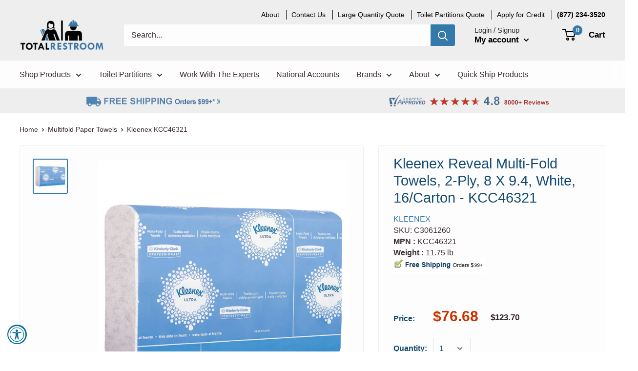

--- FILE ---
content_type: text/html; charset=utf-8
request_url: https://www.totalrestroom.com/products/kleenex-reveal-multi-fold-towels-2-ply-8-x-9-4-white-16-carton-kcc46321
body_size: 42444
content:
<!doctype html>

<html class="no-js" lang="en">
  <head>
    
    <!-- Google Tag Manager -->
    <script>
    (function(w,d,s,l,i){w[l]=w[l]||[];w[l].push({"gtm.start":
      new Date().getTime(),event:"gtm.js"});var f=d.getElementsByTagName(s)[0],
      j=d.createElement(s),dl=l!="dataLayer"?"&l="+l:"";j.async=true;j.src=
      "https://www.googletagmanager.com/gtm.js?id="+i+dl;f.parentNode.insertBefore(j,f);
    })(window,document,"script","dataLayer","GTM-5VRK56K");
    </script>
    <!-- End Google Tag Manager -->
    <script>
    window.dataLayer = window.dataLayer || [];
    </script>


<!-- Global site tag (gtag.js) - Google Ads: 697805391 -->
<script async type="text/lazyload" src="https://www.googletagmanager.com/gtag/js?id=AW-697805391"></script>
<script type="text/lazyload">
  window.dataLayer = window.dataLayer || [];
  function gtag(){dataLayer.push(arguments);}
  gtag('js', new Date());

  gtag('config', 'AW-697805391', {'allow_enhanced_conversions': true});
</script>

    <meta name="google-site-verification" content="P-BGBO6BkPAPWwT3sURvXT354iytdRWsNeHkVbC5XGA" />

	
    <meta charset="utf-8"> 
    <meta http-equiv="X-UA-Compatible" content="IE=edge,chrome=1">
    <meta name="viewport" content="width=device-width, initial-scale=1.0, height=device-height, minimum-scale=1.0, maximum-scale=1.0">
    <meta name="theme-color" content="#3379a9"><title>Kleenex Reveal Multi-Fold Towels, 2-Ply, 8 X 9.4, White, 16/Carton - KCC46321 | TotalRestroom.com
</title>

  <meta name="description" content="Buy Kleenex Reveal Multi-Fold Towels, 2-Ply, 8 X 9.4, White, 16/Carton - KCC46321 at TotalRestroom.com. Fast Free Shipping - Expert Support - Industry&#39;s Lowest Prices - Public Bathroom Supplies Superstore.">
  <meta property="og:description" content="Buy Kleenex Reveal Multi-Fold Towels, 2-Ply, 8 X 9.4, White, 16/Carton - KCC46321 at TotalRestroom.com. Fast Free Shipping - Expert Support - Industry&#39;s Lowest Prices - Public Bathroom Supplies Superstore.">
 <link rel="canonical" href="https://www.totalrestroom.com/products/kleenex-reveal-multi-fold-towels-2-ply-8-x-9-4-white-16-carton-kcc46321"><link rel="shortcut icon" href="//www.totalrestroom.com/cdn/shop/files/favicon-TR-clear_b563fde6-d781-4f89-8f90-93b7659fd203_32x32.png?v=1614328822" type="image/png"><link rel="preload" as="style" href="//www.totalrestroom.com/cdn/shop/t/42/assets/theme.scss.css?v=93195457752824224791759332673">

    <meta property="og:type" content="product">
  <meta property="og:title" content="Kleenex Reveal Multi-Fold Towels, 2-Ply, 8 X 9.4, White, 16/Carton - KCC46321"><meta property="og:image" content="http://www.totalrestroom.com/cdn/shop/products/307635_1024x.jpg?v=1627517658">
    <meta property="og:image:secure_url" content="https://www.totalrestroom.com/cdn/shop/products/307635_1024x.jpg?v=1627517658"><meta property="product:price:amount" content="76.68">
  <meta property="product:price:currency" content="USD"><meta property="og:description" content="Buy Kleenex Reveal Multi-Fold Towels, 2-Ply, 8 X 9.4, White, 16/Carton - KCC46321 at TotalRestroom.com. Fast Free Shipping - Expert Support - Industry&#39;s Lowest Prices - Public Bathroom Supplies Superstore."><meta property="og:url" content="https://www.totalrestroom.com/products/kleenex-reveal-multi-fold-towels-2-ply-8-x-9-4-white-16-carton-kcc46321">
<meta property="og:site_name" content="Total Restroom"><script src="//cdn.shopify.com/s/files/1/0617/7298/8603/files/option_selection_5712952b-0591-4f8e-a2bd-a2e7a70d9f52.js?v=1659206952" type="text/javascript"></script><script src="//cdn.shopify.com/s/files/1/0617/7298/8603/files/preconnect.js?v=1659207000" type="text/javascript"></script>
<meta name="twitter:card" content="summary"><meta name="twitter:title" content="Kleenex Reveal Multi-Fold Towels, 2-Ply, 8 X 9.4, White, 16/Carton - KCC46321">
  <meta name="twitter:description" content="Embossed Kleenex towels are a mark of quality and care. Kleenex towels are made with Absorbency Pockets technology. Higher capacity for fewer refills and easy maintenance. Using Kleenex Reveal Hand Towels with the Kleenex Reveal Countertop System offers your restroom guests an upgraded hand drying experience. Visitors take a towel without taking a step, so you can say goodbye to water splashes and sprays on floors and countertops. You&#39;ll say hello to a solution that elevates the cleanliness and image of your facility by dispensing superior Kleenex Hand Towels. The white towels are embossed with the trusted Kleenex logo and offer a balance of softness and strength to dry hands thoroughly. These towels dispense one at a time, so you only touch the towel you use. Throw away those germs and you&#39;ll enjoy peace of mind when it comes to">
  <meta name="twitter:image" content="https://www.totalrestroom.com/cdn/shop/products/307635_600x600_crop_center.jpg?v=1627517658">
<link rel="preconnect" href="//fonts.shopifycdn.com">
    <link rel="preconnect" href="//cdn.shopify.com">
    <link rel="dns-prefetch" href="//productreviews.shopifycdn.com">
    <link rel="dns-prefetch" href="//maps.googleapis.com">
    <link rel="dns-prefetch" href="//maps.gstatic.com">
    <link rel="preload" as="script" href="//ajax.googleapis.com/ajax/libs/jquery/1.7.1/jquery.min.js">
    <link rel="preload" as="script" href="//www.totalrestroom.com/cdn/shop/t/42/assets/libs.min.js?v=36629197183099365621665177262">
    <link rel="preload" as="script" href="//www.totalrestroom.com/cdn/shop/t/42/assets/theme.min.js?v=132209063817548233071665177689">
  
  


  
  

  <script>
    window.MeteorMenu = window.MeteorMenu || {};

    MeteorMenu.startedLoadingAt = Date.now();

    // Promise polyfill https://github.com/stefanpenner/es6-promise
    !function(t,e){"object"==typeof exports&&"undefined"!=typeof module?module.exports=e():"function"==typeof define&&define.amd?define(e):t.ES6Promise=e()}(this,function(){"use strict";function t(t){var e=typeof t;return null!==t&&("object"===e||"function"===e)}function e(t){return"function"==typeof t}function n(t){B=t}function r(t){G=t}function o(){return function(){return process.nextTick(a)}}function i(){return"undefined"!=typeof z?function(){z(a)}:c()}function s(){var t=0,e=new J(a),n=document.createTextNode("");return e.observe(n,{characterData:!0}),function(){n.data=t=++t%2}}function u(){var t=new MessageChannel;return t.port1.onmessage=a,function(){return t.port2.postMessage(0)}}function c(){var t=setTimeout;return function(){return t(a,1)}}function a(){for(var t=0;t<W;t+=2){var e=V[t],n=V[t+1];e(n),V[t]=void 0,V[t+1]=void 0}W=0}function f(){try{var t=Function("return this")().require("vertx");return z=t.runOnLoop||t.runOnContext,i()}catch(e){return c()}}function l(t,e){var n=this,r=new this.constructor(p);void 0===r[Z]&&O(r);var o=n._state;if(o){var i=arguments[o-1];G(function(){return P(o,r,i,n._result)})}else E(n,r,t,e);return r}function h(t){var e=this;if(t&&"object"==typeof t&&t.constructor===e)return t;var n=new e(p);return g(n,t),n}function p(){}function v(){return new TypeError("You cannot resolve a promise with itself")}function d(){return new TypeError("A promises callback cannot return that same promise.")}function _(t){try{return t.then}catch(e){return nt.error=e,nt}}function y(t,e,n,r){try{t.call(e,n,r)}catch(o){return o}}function m(t,e,n){G(function(t){var r=!1,o=y(n,e,function(n){r||(r=!0,e!==n?g(t,n):S(t,n))},function(e){r||(r=!0,j(t,e))},"Settle: "+(t._label||" unknown promise"));!r&&o&&(r=!0,j(t,o))},t)}function b(t,e){e._state===tt?S(t,e._result):e._state===et?j(t,e._result):E(e,void 0,function(e){return g(t,e)},function(e){return j(t,e)})}function w(t,n,r){n.constructor===t.constructor&&r===l&&n.constructor.resolve===h?b(t,n):r===nt?(j(t,nt.error),nt.error=null):void 0===r?S(t,n):e(r)?m(t,n,r):S(t,n)}function g(e,n){e===n?j(e,v()):t(n)?w(e,n,_(n)):S(e,n)}function A(t){t._onerror&&t._onerror(t._result),T(t)}function S(t,e){t._state===$&&(t._result=e,t._state=tt,0!==t._subscribers.length&&G(T,t))}function j(t,e){t._state===$&&(t._state=et,t._result=e,G(A,t))}function E(t,e,n,r){var o=t._subscribers,i=o.length;t._onerror=null,o[i]=e,o[i+tt]=n,o[i+et]=r,0===i&&t._state&&G(T,t)}function T(t){var e=t._subscribers,n=t._state;if(0!==e.length){for(var r=void 0,o=void 0,i=t._result,s=0;s<e.length;s+=3)r=e[s],o=e[s+n],r?P(n,r,o,i):o(i);t._subscribers.length=0}}function M(t,e){try{return t(e)}catch(n){return nt.error=n,nt}}function P(t,n,r,o){var i=e(r),s=void 0,u=void 0,c=void 0,a=void 0;if(i){if(s=M(r,o),s===nt?(a=!0,u=s.error,s.error=null):c=!0,n===s)return void j(n,d())}else s=o,c=!0;n._state!==$||(i&&c?g(n,s):a?j(n,u):t===tt?S(n,s):t===et&&j(n,s))}function x(t,e){try{e(function(e){g(t,e)},function(e){j(t,e)})}catch(n){j(t,n)}}function C(){return rt++}function O(t){t[Z]=rt++,t._state=void 0,t._result=void 0,t._subscribers=[]}function k(){return new Error("Array Methods must be provided an Array")}function F(t){return new ot(this,t).promise}function Y(t){var e=this;return new e(U(t)?function(n,r){for(var o=t.length,i=0;i<o;i++)e.resolve(t[i]).then(n,r)}:function(t,e){return e(new TypeError("You must pass an array to race."))})}function q(t){var e=this,n=new e(p);return j(n,t),n}function D(){throw new TypeError("You must pass a resolver function as the first argument to the promise constructor")}function K(){throw new TypeError("Failed to construct 'Promise': Please use the 'new' operator, this object constructor cannot be called as a function.")}function L(){var t=void 0;if("undefined"!=typeof global)t=global;else if("undefined"!=typeof self)t=self;else try{t=Function("return this")()}catch(e){throw new Error("polyfill failed because global object is unavailable in this environment")}var n=t.Promise;if(n){var r=null;try{r=Object.prototype.toString.call(n.resolve())}catch(e){}if("[object Promise]"===r&&!n.cast)return}t.Promise=it}var N=void 0;N=Array.isArray?Array.isArray:function(t){return"[object Array]"===Object.prototype.toString.call(t)};var U=N,W=0,z=void 0,B=void 0,G=function(t,e){V[W]=t,V[W+1]=e,W+=2,2===W&&(B?B(a):X())},H="undefined"!=typeof window?window:void 0,I=H||{},J=I.MutationObserver||I.WebKitMutationObserver,Q="undefined"==typeof self&&"undefined"!=typeof process&&"[object process]"==={}.toString.call(process),R="undefined"!=typeof Uint8ClampedArray&&"undefined"!=typeof importScripts&&"undefined"!=typeof MessageChannel,V=new Array(1e3),X=void 0;X=Q?o():J?s():R?u():void 0===H&&"function"==typeof require?f():c();var Z=Math.random().toString(36).substring(2),$=void 0,tt=1,et=2,nt={error:null},rt=0,ot=function(){function t(t,e){this._instanceConstructor=t,this.promise=new t(p),this.promise[Z]||O(this.promise),U(e)?(this.length=e.length,this._remaining=e.length,this._result=new Array(this.length),0===this.length?S(this.promise,this._result):(this.length=this.length||0,this._enumerate(e),0===this._remaining&&S(this.promise,this._result))):j(this.promise,k())}return t.prototype._enumerate=function(t){for(var e=0;this._state===$&&e<t.length;e++)this._eachEntry(t[e],e)},t.prototype._eachEntry=function(t,e){var n=this._instanceConstructor,r=n.resolve;if(r===h){var o=_(t);if(o===l&&t._state!==$)this._settledAt(t._state,e,t._result);else if("function"!=typeof o)this._remaining--,this._result[e]=t;else if(n===it){var i=new n(p);w(i,t,o),this._willSettleAt(i,e)}else this._willSettleAt(new n(function(e){return e(t)}),e)}else this._willSettleAt(r(t),e)},t.prototype._settledAt=function(t,e,n){var r=this.promise;r._state===$&&(this._remaining--,t===et?j(r,n):this._result[e]=n),0===this._remaining&&S(r,this._result)},t.prototype._willSettleAt=function(t,e){var n=this;E(t,void 0,function(t){return n._settledAt(tt,e,t)},function(t){return n._settledAt(et,e,t)})},t}(),it=function(){function t(e){this[Z]=C(),this._result=this._state=void 0,this._subscribers=[],p!==e&&("function"!=typeof e&&D(),this instanceof t?x(this,e):K())}return t.prototype["catch"]=function(t){return this.then(null,t)},t.prototype["finally"]=function(t){var n=this,r=n.constructor;return e(t)?n.then(function(e){return r.resolve(t()).then(function(){return e})},function(e){return r.resolve(t()).then(function(){throw e})}):n.then(t,t)},t}();return it.prototype.then=l,it.all=F,it.race=Y,it.resolve=h,it.reject=q,it._setScheduler=n,it._setAsap=r,it._asap=G,it.polyfill=L,it.Promise=it,it.polyfill(),it});

    // Fetch polyfill https://github.com/developit/unfetch
    self.fetch||(self.fetch=function(e,n){return n=n||{},new Promise(function(t,s){var r=new XMLHttpRequest,o=[],u=[],i={},a=function(){return{ok:2==(r.status/100|0),statusText:r.statusText,status:r.status,url:r.responseURL,text:function(){return Promise.resolve(r.responseText)},json:function(){return Promise.resolve(JSON.parse(r.responseText))},blob:function(){return Promise.resolve(new Blob([r.response]))},clone:a,headers:{keys:function(){return o},entries:function(){return u},get:function(e){return i[e.toLowerCase()]},has:function(e){return e.toLowerCase()in i}}}};for(var c in r.open(n.method||"get",e,!0),r.onload=function(){r.getAllResponseHeaders().replace(/^(.*?):[^\S\n]*([\s\S]*?)$/gm,function(e,n,t){o.push(n=n.toLowerCase()),u.push([n,t]),i[n]=i[n]?i[n]+","+t:t}),t(a())},r.onerror=s,r.withCredentials="include"==n.credentials,n.headers)r.setRequestHeader(c,n.headers[c]);r.send(n.body||null)})});

  
    MeteorMenu.loadData=function(){function e(){return new Promise(function(e){var t=document.createElement("link");t.rel="stylesheet",t.href="//www.totalrestroom.com/cdn/shop/t/42/assets/meteor-menu.css?v=11957129773164742741665177264",t.onload=function(){e()},document.head.appendChild(t)})}function t(){window.performance&&1==window.performance.navigation.type?sessionStorage.removeItem(i):window.performance||sessionStorage.removeItem(i)}function n(){return t(),new Promise(function(e,t){function n(t){return MeteorMenu.data=t,e()}var s=r();if(s)return n(s);fetch(a,{credentials:"include"}).then(function(e){return e.text()}).then(function(e){const t=document.createElement("html");t.innerHTML=e;const r=t.querySelector("script#meteor-menu-data");if(!r)throw new Error("[Meteor Mega Menus] Could not find script#meteor-menu-data in async menu data endpoint");const a=JSON.parse(r.textContent);o(a),sessionStorage.setItem(i,JSON.stringify(a)),n(a)})["catch"](function(e){t(e)})})}function r(){var e=sessionStorage.getItem(i);if(e)try{return JSON.parse(e)}catch(t){console.warn("Meteor Mega Menus: Malformed cached menu data, expected a JSON string but instead got:",e),console.warn("If you are seeing this error, please get in touch with us at support@heliumdev.com"),sessionStorage.removeItem(i)}}function o(e){var t=[],n={linklists:function(e){if(!(e instanceof Object))return"linklists must be an Object"}};for(var r in n){var o=e[r],a=n[r](o);a&&t.push({key:r,error:a,value:o})}if(t.length>0)throw console.error("Meteor Mega Menus: Invalid keys detected in menu data",t),new Error("Malformed menu data")}var a="/products?view=meteor&timestamp="+Date.now(),i="meteor:menu_data",s=[e(),n()];Promise.all(s).then(function(){MeteorMenu.loaded=!0,MeteorMenu.dataReady&&MeteorMenu.dataReady()})["catch"](function(e){throw console.error("Meteor Mega Menus: Encountered an error while attempting to fetchMenuData from '"+a+"'"),new Error(e)})},MeteorMenu.loadData();
  

  </script>

  <script type="text/javascript" src="//www.totalrestroom.com/cdn/shop/t/42/assets/meteor-menu.js?v=109337858186018105631665177265" async></script>


  <script>window.performance && window.performance.mark && window.performance.mark('shopify.content_for_header.start');</script><meta name="google-site-verification" content="P-BGBO6BkPAPWwT3sURvXT354iytdRWsNeHkVbC5XGA">
<meta name="google-site-verification" content="6Bho9a2hPZswghNWg2WrCD8LT3MqWByY7J6agt08wTQ">
<meta id="shopify-digital-wallet" name="shopify-digital-wallet" content="/26065305645/digital_wallets/dialog">
<meta name="shopify-checkout-api-token" content="2c9897c2e3ef5d4a7dd852642d5d852e">
<link rel="alternate" type="application/json+oembed" href="https://www.totalrestroom.com/products/kleenex-reveal-multi-fold-towels-2-ply-8-x-9-4-white-16-carton-kcc46321.oembed">
<script async="async" src="/checkouts/internal/preloads.js?locale=en-US"></script>
<link rel="preconnect" href="https://shop.app" crossorigin="anonymous">
<script async="async" src="https://shop.app/checkouts/internal/preloads.js?locale=en-US&shop_id=26065305645" crossorigin="anonymous"></script>
<script id="apple-pay-shop-capabilities" type="application/json">{"shopId":26065305645,"countryCode":"US","currencyCode":"USD","merchantCapabilities":["supports3DS"],"merchantId":"gid:\/\/shopify\/Shop\/26065305645","merchantName":"Total Restroom","requiredBillingContactFields":["postalAddress","email","phone"],"requiredShippingContactFields":["postalAddress","email","phone"],"shippingType":"shipping","supportedNetworks":["visa","masterCard","amex","discover","elo","jcb"],"total":{"type":"pending","label":"Total Restroom","amount":"1.00"},"shopifyPaymentsEnabled":true,"supportsSubscriptions":true}</script>
<script id="shopify-features" type="application/json">{"accessToken":"2c9897c2e3ef5d4a7dd852642d5d852e","betas":["rich-media-storefront-analytics"],"domain":"www.totalrestroom.com","predictiveSearch":true,"shopId":26065305645,"locale":"en"}</script>
<script>var Shopify = Shopify || {};
Shopify.shop = "totalrestroom.myshopify.com";
Shopify.locale = "en";
Shopify.currency = {"active":"USD","rate":"1.0"};
Shopify.country = "US";
Shopify.theme = {"name":"Copy of JD | TR | Chat Live | Dec 2021 | Cur \/\/\/\/","id":136138326231,"schema_name":"Warehouse","schema_version":"1.4.7","theme_store_id":871,"role":"main"};
Shopify.theme.handle = "null";
Shopify.theme.style = {"id":null,"handle":null};
Shopify.cdnHost = "www.totalrestroom.com/cdn";
Shopify.routes = Shopify.routes || {};
Shopify.routes.root = "/";</script>
<script type="module">!function(o){(o.Shopify=o.Shopify||{}).modules=!0}(window);</script>
<script>!function(o){function n(){var o=[];function n(){o.push(Array.prototype.slice.apply(arguments))}return n.q=o,n}var t=o.Shopify=o.Shopify||{};t.loadFeatures=n(),t.autoloadFeatures=n()}(window);</script>
<script>
  window.ShopifyPay = window.ShopifyPay || {};
  window.ShopifyPay.apiHost = "shop.app\/pay";
  window.ShopifyPay.redirectState = null;
</script>
<script id="shop-js-analytics" type="application/json">{"pageType":"product"}</script>
<script defer="defer" async type="module" src="//www.totalrestroom.com/cdn/shopifycloud/shop-js/modules/v2/client.init-shop-cart-sync_BdyHc3Nr.en.esm.js"></script>
<script defer="defer" async type="module" src="//www.totalrestroom.com/cdn/shopifycloud/shop-js/modules/v2/chunk.common_Daul8nwZ.esm.js"></script>
<script type="module">
  await import("//www.totalrestroom.com/cdn/shopifycloud/shop-js/modules/v2/client.init-shop-cart-sync_BdyHc3Nr.en.esm.js");
await import("//www.totalrestroom.com/cdn/shopifycloud/shop-js/modules/v2/chunk.common_Daul8nwZ.esm.js");

  window.Shopify.SignInWithShop?.initShopCartSync?.({"fedCMEnabled":true,"windoidEnabled":true});

</script>
<script>
  window.Shopify = window.Shopify || {};
  if (!window.Shopify.featureAssets) window.Shopify.featureAssets = {};
  window.Shopify.featureAssets['shop-js'] = {"shop-cart-sync":["modules/v2/client.shop-cart-sync_QYOiDySF.en.esm.js","modules/v2/chunk.common_Daul8nwZ.esm.js"],"init-fed-cm":["modules/v2/client.init-fed-cm_DchLp9rc.en.esm.js","modules/v2/chunk.common_Daul8nwZ.esm.js"],"shop-button":["modules/v2/client.shop-button_OV7bAJc5.en.esm.js","modules/v2/chunk.common_Daul8nwZ.esm.js"],"init-windoid":["modules/v2/client.init-windoid_DwxFKQ8e.en.esm.js","modules/v2/chunk.common_Daul8nwZ.esm.js"],"shop-cash-offers":["modules/v2/client.shop-cash-offers_DWtL6Bq3.en.esm.js","modules/v2/chunk.common_Daul8nwZ.esm.js","modules/v2/chunk.modal_CQq8HTM6.esm.js"],"shop-toast-manager":["modules/v2/client.shop-toast-manager_CX9r1SjA.en.esm.js","modules/v2/chunk.common_Daul8nwZ.esm.js"],"init-shop-email-lookup-coordinator":["modules/v2/client.init-shop-email-lookup-coordinator_UhKnw74l.en.esm.js","modules/v2/chunk.common_Daul8nwZ.esm.js"],"pay-button":["modules/v2/client.pay-button_DzxNnLDY.en.esm.js","modules/v2/chunk.common_Daul8nwZ.esm.js"],"avatar":["modules/v2/client.avatar_BTnouDA3.en.esm.js"],"init-shop-cart-sync":["modules/v2/client.init-shop-cart-sync_BdyHc3Nr.en.esm.js","modules/v2/chunk.common_Daul8nwZ.esm.js"],"shop-login-button":["modules/v2/client.shop-login-button_D8B466_1.en.esm.js","modules/v2/chunk.common_Daul8nwZ.esm.js","modules/v2/chunk.modal_CQq8HTM6.esm.js"],"init-customer-accounts-sign-up":["modules/v2/client.init-customer-accounts-sign-up_C8fpPm4i.en.esm.js","modules/v2/client.shop-login-button_D8B466_1.en.esm.js","modules/v2/chunk.common_Daul8nwZ.esm.js","modules/v2/chunk.modal_CQq8HTM6.esm.js"],"init-shop-for-new-customer-accounts":["modules/v2/client.init-shop-for-new-customer-accounts_CVTO0Ztu.en.esm.js","modules/v2/client.shop-login-button_D8B466_1.en.esm.js","modules/v2/chunk.common_Daul8nwZ.esm.js","modules/v2/chunk.modal_CQq8HTM6.esm.js"],"init-customer-accounts":["modules/v2/client.init-customer-accounts_dRgKMfrE.en.esm.js","modules/v2/client.shop-login-button_D8B466_1.en.esm.js","modules/v2/chunk.common_Daul8nwZ.esm.js","modules/v2/chunk.modal_CQq8HTM6.esm.js"],"shop-follow-button":["modules/v2/client.shop-follow-button_CkZpjEct.en.esm.js","modules/v2/chunk.common_Daul8nwZ.esm.js","modules/v2/chunk.modal_CQq8HTM6.esm.js"],"lead-capture":["modules/v2/client.lead-capture_BntHBhfp.en.esm.js","modules/v2/chunk.common_Daul8nwZ.esm.js","modules/v2/chunk.modal_CQq8HTM6.esm.js"],"checkout-modal":["modules/v2/client.checkout-modal_CfxcYbTm.en.esm.js","modules/v2/chunk.common_Daul8nwZ.esm.js","modules/v2/chunk.modal_CQq8HTM6.esm.js"],"shop-login":["modules/v2/client.shop-login_Da4GZ2H6.en.esm.js","modules/v2/chunk.common_Daul8nwZ.esm.js","modules/v2/chunk.modal_CQq8HTM6.esm.js"],"payment-terms":["modules/v2/client.payment-terms_MV4M3zvL.en.esm.js","modules/v2/chunk.common_Daul8nwZ.esm.js","modules/v2/chunk.modal_CQq8HTM6.esm.js"]};
</script>
<script>(function() {
  var isLoaded = false;
  function asyncLoad() {
    if (isLoaded) return;
    isLoaded = true;
    var urls = ["https:\/\/assets.loopclub.io\/recommendations\/storefront\/js\/recommendationkit.bundle.js?shop=totalrestroom.myshopify.com","https:\/\/formbuilder.hulkapps.com\/skeletopapp.js?shop=totalrestroom.myshopify.com","https:\/\/cdn.shopify.com\/s\/files\/1\/0260\/6530\/5645\/t\/35\/assets\/verify-meteor-menu.js?meteor_tier=premium\u0026shop=totalrestroom.myshopify.com","https:\/\/schemaplusfiles.s3.amazonaws.com\/loader.min.js?shop=totalrestroom.myshopify.com","https:\/\/accessibly.app\/public\/widget\/run.js?shop=totalrestroom.myshopify.com","https:\/\/shopify.livechatinc.com\/api\/v2\/script\/86fd2dda-967c-4bcd-ae04-dab42b9d2ca0\/widget.js?shop=totalrestroom.myshopify.com","\/\/cdn.shopify.com\/proxy\/13712beb7583505f1e0c1001b74d3f3f57d90cec17d1c6ef0a2afc85d6c7f46b\/bingshoppingtool-t2app-prod.trafficmanager.net\/uet\/tracking_script?shop=totalrestroom.myshopify.com\u0026sp-cache-control=cHVibGljLCBtYXgtYWdlPTkwMA","\/\/cool-image-magnifier.product-image-zoom.com\/js\/core\/main.min.js?timestamp=1696622597\u0026shop=totalrestroom.myshopify.com","https:\/\/shopify.instantsearchplus.com\/js\/loader.js?v=2\u0026mode=shopify\u0026UUID=7512f3ba-913a-4680-afb3-3cb25dd3deff\u0026store=26065305645\u0026shop=totalrestroom.myshopify.com"];
    for (var i = 0; i < urls.length; i++) {
      var s = document.createElement('script');
      s.type = 'text/javascript';
      s.async = true;
      s.src = urls[i];
      var x = document.getElementsByTagName('script')[0];
      x.parentNode.insertBefore(s, x);
    }
  };
  if(window.attachEvent) {
    window.attachEvent('onload', asyncLoad);
  } else {
    window.addEventListener('load', asyncLoad, false);
  }
})();</script>
<script id="__st">var __st={"a":26065305645,"offset":-25200,"reqid":"6e0272db-94ee-48a9-9182-f1c7adbd8656-1769023359","pageurl":"www.totalrestroom.com\/products\/kleenex-reveal-multi-fold-towels-2-ply-8-x-9-4-white-16-carton-kcc46321","u":"a35b58b4318a","p":"product","rtyp":"product","rid":4252270166061};</script>
<script>window.ShopifyPaypalV4VisibilityTracking = true;</script>
<script id="captcha-bootstrap">!function(){'use strict';const t='contact',e='account',n='new_comment',o=[[t,t],['blogs',n],['comments',n],[t,'customer']],c=[[e,'customer_login'],[e,'guest_login'],[e,'recover_customer_password'],[e,'create_customer']],r=t=>t.map((([t,e])=>`form[action*='/${t}']:not([data-nocaptcha='true']) input[name='form_type'][value='${e}']`)).join(','),a=t=>()=>t?[...document.querySelectorAll(t)].map((t=>t.form)):[];function s(){const t=[...o],e=r(t);return a(e)}const i='password',u='form_key',d=['recaptcha-v3-token','g-recaptcha-response','h-captcha-response',i],f=()=>{try{return window.sessionStorage}catch{return}},m='__shopify_v',_=t=>t.elements[u];function p(t,e,n=!1){try{const o=window.sessionStorage,c=JSON.parse(o.getItem(e)),{data:r}=function(t){const{data:e,action:n}=t;return t[m]||n?{data:e,action:n}:{data:t,action:n}}(c);for(const[e,n]of Object.entries(r))t.elements[e]&&(t.elements[e].value=n);n&&o.removeItem(e)}catch(o){console.error('form repopulation failed',{error:o})}}const l='form_type',E='cptcha';function T(t){t.dataset[E]=!0}const w=window,h=w.document,L='Shopify',v='ce_forms',y='captcha';let A=!1;((t,e)=>{const n=(g='f06e6c50-85a8-45c8-87d0-21a2b65856fe',I='https://cdn.shopify.com/shopifycloud/storefront-forms-hcaptcha/ce_storefront_forms_captcha_hcaptcha.v1.5.2.iife.js',D={infoText:'Protected by hCaptcha',privacyText:'Privacy',termsText:'Terms'},(t,e,n)=>{const o=w[L][v],c=o.bindForm;if(c)return c(t,g,e,D).then(n);var r;o.q.push([[t,g,e,D],n]),r=I,A||(h.body.append(Object.assign(h.createElement('script'),{id:'captcha-provider',async:!0,src:r})),A=!0)});var g,I,D;w[L]=w[L]||{},w[L][v]=w[L][v]||{},w[L][v].q=[],w[L][y]=w[L][y]||{},w[L][y].protect=function(t,e){n(t,void 0,e),T(t)},Object.freeze(w[L][y]),function(t,e,n,w,h,L){const[v,y,A,g]=function(t,e,n){const i=e?o:[],u=t?c:[],d=[...i,...u],f=r(d),m=r(i),_=r(d.filter((([t,e])=>n.includes(e))));return[a(f),a(m),a(_),s()]}(w,h,L),I=t=>{const e=t.target;return e instanceof HTMLFormElement?e:e&&e.form},D=t=>v().includes(t);t.addEventListener('submit',(t=>{const e=I(t);if(!e)return;const n=D(e)&&!e.dataset.hcaptchaBound&&!e.dataset.recaptchaBound,o=_(e),c=g().includes(e)&&(!o||!o.value);(n||c)&&t.preventDefault(),c&&!n&&(function(t){try{if(!f())return;!function(t){const e=f();if(!e)return;const n=_(t);if(!n)return;const o=n.value;o&&e.removeItem(o)}(t);const e=Array.from(Array(32),(()=>Math.random().toString(36)[2])).join('');!function(t,e){_(t)||t.append(Object.assign(document.createElement('input'),{type:'hidden',name:u})),t.elements[u].value=e}(t,e),function(t,e){const n=f();if(!n)return;const o=[...t.querySelectorAll(`input[type='${i}']`)].map((({name:t})=>t)),c=[...d,...o],r={};for(const[a,s]of new FormData(t).entries())c.includes(a)||(r[a]=s);n.setItem(e,JSON.stringify({[m]:1,action:t.action,data:r}))}(t,e)}catch(e){console.error('failed to persist form',e)}}(e),e.submit())}));const S=(t,e)=>{t&&!t.dataset[E]&&(n(t,e.some((e=>e===t))),T(t))};for(const o of['focusin','change'])t.addEventListener(o,(t=>{const e=I(t);D(e)&&S(e,y())}));const B=e.get('form_key'),M=e.get(l),P=B&&M;t.addEventListener('DOMContentLoaded',(()=>{const t=y();if(P)for(const e of t)e.elements[l].value===M&&p(e,B);[...new Set([...A(),...v().filter((t=>'true'===t.dataset.shopifyCaptcha))])].forEach((e=>S(e,t)))}))}(h,new URLSearchParams(w.location.search),n,t,e,['guest_login'])})(!0,!0)}();</script>
<script integrity="sha256-4kQ18oKyAcykRKYeNunJcIwy7WH5gtpwJnB7kiuLZ1E=" data-source-attribution="shopify.loadfeatures" defer="defer" src="//www.totalrestroom.com/cdn/shopifycloud/storefront/assets/storefront/load_feature-a0a9edcb.js" crossorigin="anonymous"></script>
<script crossorigin="anonymous" defer="defer" src="//www.totalrestroom.com/cdn/shopifycloud/storefront/assets/shopify_pay/storefront-65b4c6d7.js?v=20250812"></script>
<script data-source-attribution="shopify.dynamic_checkout.dynamic.init">var Shopify=Shopify||{};Shopify.PaymentButton=Shopify.PaymentButton||{isStorefrontPortableWallets:!0,init:function(){window.Shopify.PaymentButton.init=function(){};var t=document.createElement("script");t.src="https://www.totalrestroom.com/cdn/shopifycloud/portable-wallets/latest/portable-wallets.en.js",t.type="module",document.head.appendChild(t)}};
</script>
<script data-source-attribution="shopify.dynamic_checkout.buyer_consent">
  function portableWalletsHideBuyerConsent(e){var t=document.getElementById("shopify-buyer-consent"),n=document.getElementById("shopify-subscription-policy-button");t&&n&&(t.classList.add("hidden"),t.setAttribute("aria-hidden","true"),n.removeEventListener("click",e))}function portableWalletsShowBuyerConsent(e){var t=document.getElementById("shopify-buyer-consent"),n=document.getElementById("shopify-subscription-policy-button");t&&n&&(t.classList.remove("hidden"),t.removeAttribute("aria-hidden"),n.addEventListener("click",e))}window.Shopify?.PaymentButton&&(window.Shopify.PaymentButton.hideBuyerConsent=portableWalletsHideBuyerConsent,window.Shopify.PaymentButton.showBuyerConsent=portableWalletsShowBuyerConsent);
</script>
<script data-source-attribution="shopify.dynamic_checkout.cart.bootstrap">document.addEventListener("DOMContentLoaded",(function(){function t(){return document.querySelector("shopify-accelerated-checkout-cart, shopify-accelerated-checkout")}if(t())Shopify.PaymentButton.init();else{new MutationObserver((function(e,n){t()&&(Shopify.PaymentButton.init(),n.disconnect())})).observe(document.body,{childList:!0,subtree:!0})}}));
</script>
<link id="shopify-accelerated-checkout-styles" rel="stylesheet" media="screen" href="https://www.totalrestroom.com/cdn/shopifycloud/portable-wallets/latest/accelerated-checkout-backwards-compat.css" crossorigin="anonymous">
<style id="shopify-accelerated-checkout-cart">
        #shopify-buyer-consent {
  margin-top: 1em;
  display: inline-block;
  width: 100%;
}

#shopify-buyer-consent.hidden {
  display: none;
}

#shopify-subscription-policy-button {
  background: none;
  border: none;
  padding: 0;
  text-decoration: underline;
  font-size: inherit;
  cursor: pointer;
}

#shopify-subscription-policy-button::before {
  box-shadow: none;
}

      </style>

<script>window.performance && window.performance.mark && window.performance.mark('shopify.content_for_header.end');</script>

    <!-- OrderLogic checkout restrictions ========================================= -->
    <script>
DEBUG_KEY = "__olDebug";

if (typeof olCreateCookie == 'undefined') {
    var olCreateCookie = function (name, value, days) {
        if (days) {
            var date = new Date();
            date.setTime(date.getTime() + (days * 24 * 60 * 60 * 1000));
            var expires = "; expires=" + date.toGMTString();
        }
        else var expires = "";
        document.cookie = name + "=" + JSON.stringify(value) + expires + "; path=/; SameSite=None; Secure";
    };
}

if (typeof olReadCookie == 'undefined') {
    var olReadCookie = function (name) {
        var nameEQ = name + "=";
        var ca = document.cookie.split(';');
        // the cookie is being created, there is a problem with the following logic matching the name
        for (var i = 0; i < ca.length; i++) {
            var c = ca[i];
            while (c.charAt(0) == ' ') c = c.substring(1, c.length);
            if (c.indexOf(nameEQ) == 0) return JSON.parse(c.substring(nameEQ.length, c.length));
        }
        return;
    };
}

if (typeof getOlCacheBuster == 'undefined') {
    var getOlCacheBuster = function() {
        if ( typeof getOlCacheBuster.olCacheBuster == 'undefined') {
            scriptsArray = Array.prototype.slice.call(document.getElementsByTagName("script"));
            scriptsArray = scriptsArray.concat(Array.prototype.slice.call(document.getElementsByTagName("noscript")));
            for (var i=0; i<scriptsArray.length; i++) {
                cacheBusterArray = scriptsArray[i].innerHTML.match(/orderlogicapp.com\\\/embedded_js\\\/production_base.js\?(\d+)/);
                if (cacheBusterArray == null) {
                    cacheBusterString = scriptsArray[i].getAttribute('src');
                    if (cacheBusterString != null) {
                        cacheBusterArray = cacheBusterString.match(/orderlogicapp.com\/embedded_js\/production_base.js\?(\d+)/);
                    }
                }
                if (cacheBusterArray != null) {
                    getOlCacheBuster.olCacheBuster = cacheBusterArray[1];
                    break;
                }
            }
        }
        return getOlCacheBuster.olCacheBuster;
    }
}

if (typeof ol_hostname == 'undefined') {
    var ol_hostname = 'www.orderlogicapp.com';
    var ol_debug = olReadCookie(DEBUG_KEY);
    if (window.location.search.replace("?", "").substring(0, 7) == 'olDebug') {
        ol_debug = window.location.search.replace("?olDebug=", "");
        if (ol_debug == 'false') ol_debug = false;
        olCreateCookie(DEBUG_KEY, ol_debug, null);
    }
}

var ol_cachebuster = getOlCacheBuster();
if (( typeof ol_cachebuster != 'undefined') || (ol_debug)) {
    if (typeof ol_script == 'undefined') {
        var ol_script = document.createElement('script');
        ol_script.type = 'text/javascript';
        ol_script.async = true;
        ol_script.src = "https://" + (ol_debug ? 'dev.orderlogicapp.com' : ol_hostname) + "/embedded_js/store.js?" + ol_cachebuster;
        document.head.appendChild(ol_script);
    }
}



olProductData = { 
}


olProductDataDcb = {
  productId: 4252270166061,
  handle: "kleenex-reveal-multi-fold-towels-2-ply-8-x-9-4-white-16-carton-kcc46321",
  tags: [
    
        "Els PW 9094",
    
        "Els PW 9099",
    
        "kleenex",
    
        "Multifold Paper Towels",
    
        "Paper Towels",
    
  ]
}

</script>



    
  <script type="application/json">
  {
    "@context": "http://schema.org",
    "@type": "Product",
    "offers": [{
          "@type": "Offer",
          "name": "Default Title",
          "availability":"https://schema.org/InStock",
          "price": "76.68",
          "priceCurrency": "USD",
          "priceValidUntil": "2026-01-31","sku": "C3061260","url": "/products/kleenex-reveal-multi-fold-towels-2-ply-8-x-9-4-white-16-carton-kcc46321/products/kleenex-reveal-multi-fold-towels-2-ply-8-x-9-4-white-16-carton-kcc46321?variant=30705018699821"
        }
],

    "brand": {
      "name": "Kleenex"
    },
    "name": "Kleenex Reveal Multi-Fold Towels, 2-Ply, 8 X 9.4, White, 16\/Carton - KCC46321",
    "description": "\nEmbossed Kleenex towels are a mark of quality and care.\nKleenex towels are made with Absorbency Pockets technology.\nHigher capacity for fewer refills and easy maintenance.\nUsing Kleenex Reveal Hand Towels with the Kleenex Reveal Countertop System offers your restroom guests an upgraded hand drying experience. Visitors take a towel without taking a step, so you can say goodbye to water splashes and sprays on floors and countertops. You'll say hello to a solution that elevates the cleanliness and image of your facility by dispensing superior Kleenex Hand Towels. The white towels are embossed with the trusted Kleenex logo and offer a balance of softness and strength to dry hands thoroughly. These towels dispense one at a time, so you only touch the towel you use. Throw away those germs and you'll enjoy peace of mind when it comes to the hygiene of your staff and your guests. Towel\/Wipe Type: Multi-Fold; Application: Hand Washing; Material(s): Paper; Number of Plies: 2.",
    "category": "Multifold Paper Towels",
    "url": "/products/kleenex-reveal-multi-fold-towels-2-ply-8-x-9-4-white-16-carton-kcc46321/products/kleenex-reveal-multi-fold-towels-2-ply-8-x-9-4-white-16-carton-kcc46321",
    "sku": "C3061260",
    "image": {
      "@type": "ImageObject",
      "url": "https://www.totalrestroom.com/cdn/shop/products/307635_1024x.jpg?v=1627517658",
      "image": "https://www.totalrestroom.com/cdn/shop/products/307635_1024x.jpg?v=1627517658",
      "name": "Kleenex Reveal Multi-Fold Towels, 2-Ply, 8 X 9.4, White, 16\/Carton - KCC46321 - TotalRestroom.com",
      "width": "1024",
      "height": "1024"
    }
  }
  </script>


    <script>
      // This allows to expose several variables to the global scope, to be used in scripts
      window.theme = {
        template: "product",
        localeRootUrl: '',
        shopCurrency: "USD",
        cartCount: 0,
        customerId: null,
        moneyFormat: "${{amount}}",
        moneyWithCurrencyFormat: "${{amount}} USD",
        useNativeMultiCurrency: false,
        currencyConversionEnabled: false,
        currencyConversionMoneyFormat: "money_format",
        currencyConversionRoundAmounts: false,
        showDiscount: false,
        discountMode: "percentage",
        searchMode: "product",
        cartType: "drawer"
      };

      window.languages = {
        collectionOnSaleLabel: "Save {{savings}}",
        productFormUnavailable: "Unavailable",
        productFormAddToCart: "Add to Cart  ➤",
        productFormSoldOut: "Sold out",
        shippingEstimatorNoResults: "No shipping could be found for your address.",
        shippingEstimatorOneResult: "There is one shipping rate for your address:",
        shippingEstimatorMultipleResults: "There are {{count}} shipping rates for your address:",
        shippingEstimatorErrors: "There are some errors:"
      };

      window.lazySizesConfig = {
        loadHidden: false,
        hFac: 0.8,
        expFactor: 3,
        customMedia: {
          '--phone': '(max-width: 640px)',
          '--tablet': '(min-width: 641px) and (max-width: 1023px)',
          '--lap': '(min-width: 1024px)'
        }
      };

      document.documentElement.className = document.documentElement.className.replace('no-js', 'js');

      // This code is done to force reload the page when the back button is hit (which allows to fix stale data on cart, for instance)
      if (performance.navigation.type === 2) {
        location.reload(true);
      }
    </script>

    <script src="//www.totalrestroom.com/cdn/shop/t/42/assets/lazysizes.min.js?v=38423348123636194381665177261" async></script>

    
<script src="//www.totalrestroom.com/cdn/shop/t/42/assets/libs.min.js?v=36629197183099365621665177262" defer></script>
    <script src="//www.totalrestroom.com/cdn/shop/t/42/assets/theme.min.js?v=132209063817548233071665177689" defer></script>

    <link rel="stylesheet" href="//www.totalrestroom.com/cdn/shop/t/42/assets/theme.scss.css?v=93195457752824224791759332673">
    
    <link href="//www.totalrestroom.com/cdn/shop/t/42/assets/paymentfont.scss.css?v=174070302854097431921767068717" rel="stylesheet" type="text/css" media="all" />

    
<script>window.__pagefly_analytics_settings__={"version":2,"visits":11740,"dashboardVisits":"649","defaultTrialDay":14,"storefrontPassword":"","acceptGDPR":true,"klaviyoListKey":"MFNKPU","pageflyThemeId":78246346797,"migratedSections":true,"first-product-page":"1","first-home-page":"1","first-collection-page":"1","planMigrated":true,"install_app":"1","create_first_collection_page":"1","create_first_regular_page":"1","publish_first_regular_page":"1","publish_first_collection_page":"1","publish_first_home_page":"1","publish_first_product_page":"1","create_first_home_page":"1","create_first_product_page":"1","acceptGATracking":true,"acceptCrisp":true,"acceptCookies":true,"feedbackTriggered":[{"triggeredAt":"2022-04-12T16:09:41.669Z","type":"OLD_USER"},{"triggeredAt":"2022-04-14T14:02:14.719Z","type":"VIEW_PAGE_NO_TEMPLATE"}]};</script>
    
  <script data-src="https://shopifyorderlimits.s3.amazonaws.com/limits/totalrestroom.myshopify.com?v=68&r=20200919033106&shop=totalrestroom.myshopify.com"></script>



	
























    







    































  


<script type="text/javascript">
    (function(c,l,a,r,i,t,y){
        c[a]=c[a]||function(){(c[a].q=c[a].q||[]).push(arguments)};
        t=l.createElement(r);t.async=1;t.src="https://www.clarity.ms/tag/"+i;
        y=l.getElementsByTagName(r)[0];y.parentNode.insertBefore(t,y);
    })(window, document, "clarity", "script", "fgzeg8nq1i");
</script>


    

































































































































































































































































































































































































































































































































































































































































































































































































































































































































































































































































































































































<script type="application/ld+json">
{
  "@context": "https://schema.org",
  "@type": "Organization",
  "name": "Total Restroom",
  "url": "https://www.totalrestroom.com",
  "logo": "https://www.totalrestroom.com/cdn/shop/files/TR_Logo_Horizontal_2c_PMS_2022_300x.png",
  "contactPoint": {
    "@type": "ContactPoint",
    "telephone": "+1-877-234-3520",
    "contactType": "customer service"
  },
  "hasMerchantReturnPolicy": {
    "@type": "MerchantReturnPolicy",
    "applicableCountry": "US",
    "returnPolicyCategory": "https://schema.org/MerchantReturnFiniteReturnWindow",
    "merchantReturnDays": 30,
    "returnMethod": "https://schema.org/ReturnByMail",
    "returnFees": "https://schema.org/RestockingFees",
    "merchantReturnLink": "https://www.totalrestroom.com/pages/shipping-returns"
  }
}
</script>















<!-- BEGIN app block: shopify://apps/pagefly-page-builder/blocks/app-embed/83e179f7-59a0-4589-8c66-c0dddf959200 -->

<!-- BEGIN app snippet: pagefly-cro-ab-testing-main -->







<script>
  ;(function () {
    const url = new URL(window.location)
    const viewParam = url.searchParams.get('view')
    if (viewParam && viewParam.includes('variant-pf-')) {
      url.searchParams.set('pf_v', viewParam)
      url.searchParams.delete('view')
      window.history.replaceState({}, '', url)
    }
  })()
</script>



<script type='module'>
  
  window.PAGEFLY_CRO = window.PAGEFLY_CRO || {}

  window.PAGEFLY_CRO['data_debug'] = {
    original_template_suffix: "all_products",
    allow_ab_test: false,
    ab_test_start_time: 0,
    ab_test_end_time: 0,
    today_date_time: 1769023359000,
  }
  window.PAGEFLY_CRO['GA4'] = { enabled: false}
</script>

<!-- END app snippet -->








  <script src='https://cdn.shopify.com/extensions/019bb4f9-aed6-78a3-be91-e9d44663e6bf/pagefly-page-builder-215/assets/pagefly-helper.js' defer='defer'></script>

  <script src='https://cdn.shopify.com/extensions/019bb4f9-aed6-78a3-be91-e9d44663e6bf/pagefly-page-builder-215/assets/pagefly-general-helper.js' defer='defer'></script>

  <script src='https://cdn.shopify.com/extensions/019bb4f9-aed6-78a3-be91-e9d44663e6bf/pagefly-page-builder-215/assets/pagefly-snap-slider.js' defer='defer'></script>

  <script src='https://cdn.shopify.com/extensions/019bb4f9-aed6-78a3-be91-e9d44663e6bf/pagefly-page-builder-215/assets/pagefly-slideshow-v3.js' defer='defer'></script>

  <script src='https://cdn.shopify.com/extensions/019bb4f9-aed6-78a3-be91-e9d44663e6bf/pagefly-page-builder-215/assets/pagefly-slideshow-v4.js' defer='defer'></script>

  <script src='https://cdn.shopify.com/extensions/019bb4f9-aed6-78a3-be91-e9d44663e6bf/pagefly-page-builder-215/assets/pagefly-glider.js' defer='defer'></script>

  <script src='https://cdn.shopify.com/extensions/019bb4f9-aed6-78a3-be91-e9d44663e6bf/pagefly-page-builder-215/assets/pagefly-slideshow-v1-v2.js' defer='defer'></script>

  <script src='https://cdn.shopify.com/extensions/019bb4f9-aed6-78a3-be91-e9d44663e6bf/pagefly-page-builder-215/assets/pagefly-product-media.js' defer='defer'></script>

  <script src='https://cdn.shopify.com/extensions/019bb4f9-aed6-78a3-be91-e9d44663e6bf/pagefly-page-builder-215/assets/pagefly-product.js' defer='defer'></script>


<script id='pagefly-helper-data' type='application/json'>
  {
    "page_optimization": {
      "assets_prefetching": false
    },
    "elements_asset_mapper": {
      "Accordion": "https://cdn.shopify.com/extensions/019bb4f9-aed6-78a3-be91-e9d44663e6bf/pagefly-page-builder-215/assets/pagefly-accordion.js",
      "Accordion3": "https://cdn.shopify.com/extensions/019bb4f9-aed6-78a3-be91-e9d44663e6bf/pagefly-page-builder-215/assets/pagefly-accordion3.js",
      "CountDown": "https://cdn.shopify.com/extensions/019bb4f9-aed6-78a3-be91-e9d44663e6bf/pagefly-page-builder-215/assets/pagefly-countdown.js",
      "GMap1": "https://cdn.shopify.com/extensions/019bb4f9-aed6-78a3-be91-e9d44663e6bf/pagefly-page-builder-215/assets/pagefly-gmap.js",
      "GMap2": "https://cdn.shopify.com/extensions/019bb4f9-aed6-78a3-be91-e9d44663e6bf/pagefly-page-builder-215/assets/pagefly-gmap.js",
      "GMapBasicV2": "https://cdn.shopify.com/extensions/019bb4f9-aed6-78a3-be91-e9d44663e6bf/pagefly-page-builder-215/assets/pagefly-gmap.js",
      "GMapAdvancedV2": "https://cdn.shopify.com/extensions/019bb4f9-aed6-78a3-be91-e9d44663e6bf/pagefly-page-builder-215/assets/pagefly-gmap.js",
      "HTML.Video": "https://cdn.shopify.com/extensions/019bb4f9-aed6-78a3-be91-e9d44663e6bf/pagefly-page-builder-215/assets/pagefly-htmlvideo.js",
      "HTML.Video2": "https://cdn.shopify.com/extensions/019bb4f9-aed6-78a3-be91-e9d44663e6bf/pagefly-page-builder-215/assets/pagefly-htmlvideo2.js",
      "HTML.Video3": "https://cdn.shopify.com/extensions/019bb4f9-aed6-78a3-be91-e9d44663e6bf/pagefly-page-builder-215/assets/pagefly-htmlvideo2.js",
      "BackgroundVideo": "https://cdn.shopify.com/extensions/019bb4f9-aed6-78a3-be91-e9d44663e6bf/pagefly-page-builder-215/assets/pagefly-htmlvideo2.js",
      "Instagram": "https://cdn.shopify.com/extensions/019bb4f9-aed6-78a3-be91-e9d44663e6bf/pagefly-page-builder-215/assets/pagefly-instagram.js",
      "Instagram2": "https://cdn.shopify.com/extensions/019bb4f9-aed6-78a3-be91-e9d44663e6bf/pagefly-page-builder-215/assets/pagefly-instagram.js",
      "Insta3": "https://cdn.shopify.com/extensions/019bb4f9-aed6-78a3-be91-e9d44663e6bf/pagefly-page-builder-215/assets/pagefly-instagram3.js",
      "Tabs": "https://cdn.shopify.com/extensions/019bb4f9-aed6-78a3-be91-e9d44663e6bf/pagefly-page-builder-215/assets/pagefly-tab.js",
      "Tabs3": "https://cdn.shopify.com/extensions/019bb4f9-aed6-78a3-be91-e9d44663e6bf/pagefly-page-builder-215/assets/pagefly-tab3.js",
      "ProductBox": "https://cdn.shopify.com/extensions/019bb4f9-aed6-78a3-be91-e9d44663e6bf/pagefly-page-builder-215/assets/pagefly-cart.js",
      "FBPageBox2": "https://cdn.shopify.com/extensions/019bb4f9-aed6-78a3-be91-e9d44663e6bf/pagefly-page-builder-215/assets/pagefly-facebook.js",
      "FBLikeButton2": "https://cdn.shopify.com/extensions/019bb4f9-aed6-78a3-be91-e9d44663e6bf/pagefly-page-builder-215/assets/pagefly-facebook.js",
      "TwitterFeed2": "https://cdn.shopify.com/extensions/019bb4f9-aed6-78a3-be91-e9d44663e6bf/pagefly-page-builder-215/assets/pagefly-twitter.js",
      "Paragraph4": "https://cdn.shopify.com/extensions/019bb4f9-aed6-78a3-be91-e9d44663e6bf/pagefly-page-builder-215/assets/pagefly-paragraph4.js",

      "AliReviews": "https://cdn.shopify.com/extensions/019bb4f9-aed6-78a3-be91-e9d44663e6bf/pagefly-page-builder-215/assets/pagefly-3rd-elements.js",
      "BackInStock": "https://cdn.shopify.com/extensions/019bb4f9-aed6-78a3-be91-e9d44663e6bf/pagefly-page-builder-215/assets/pagefly-3rd-elements.js",
      "GloboBackInStock": "https://cdn.shopify.com/extensions/019bb4f9-aed6-78a3-be91-e9d44663e6bf/pagefly-page-builder-215/assets/pagefly-3rd-elements.js",
      "GrowaveWishlist": "https://cdn.shopify.com/extensions/019bb4f9-aed6-78a3-be91-e9d44663e6bf/pagefly-page-builder-215/assets/pagefly-3rd-elements.js",
      "InfiniteOptionsShopPad": "https://cdn.shopify.com/extensions/019bb4f9-aed6-78a3-be91-e9d44663e6bf/pagefly-page-builder-215/assets/pagefly-3rd-elements.js",
      "InkybayProductPersonalizer": "https://cdn.shopify.com/extensions/019bb4f9-aed6-78a3-be91-e9d44663e6bf/pagefly-page-builder-215/assets/pagefly-3rd-elements.js",
      "LimeSpot": "https://cdn.shopify.com/extensions/019bb4f9-aed6-78a3-be91-e9d44663e6bf/pagefly-page-builder-215/assets/pagefly-3rd-elements.js",
      "Loox": "https://cdn.shopify.com/extensions/019bb4f9-aed6-78a3-be91-e9d44663e6bf/pagefly-page-builder-215/assets/pagefly-3rd-elements.js",
      "Opinew": "https://cdn.shopify.com/extensions/019bb4f9-aed6-78a3-be91-e9d44663e6bf/pagefly-page-builder-215/assets/pagefly-3rd-elements.js",
      "Powr": "https://cdn.shopify.com/extensions/019bb4f9-aed6-78a3-be91-e9d44663e6bf/pagefly-page-builder-215/assets/pagefly-3rd-elements.js",
      "ProductReviews": "https://cdn.shopify.com/extensions/019bb4f9-aed6-78a3-be91-e9d44663e6bf/pagefly-page-builder-215/assets/pagefly-3rd-elements.js",
      "PushOwl": "https://cdn.shopify.com/extensions/019bb4f9-aed6-78a3-be91-e9d44663e6bf/pagefly-page-builder-215/assets/pagefly-3rd-elements.js",
      "ReCharge": "https://cdn.shopify.com/extensions/019bb4f9-aed6-78a3-be91-e9d44663e6bf/pagefly-page-builder-215/assets/pagefly-3rd-elements.js",
      "Rivyo": "https://cdn.shopify.com/extensions/019bb4f9-aed6-78a3-be91-e9d44663e6bf/pagefly-page-builder-215/assets/pagefly-3rd-elements.js",
      "TrackingMore": "https://cdn.shopify.com/extensions/019bb4f9-aed6-78a3-be91-e9d44663e6bf/pagefly-page-builder-215/assets/pagefly-3rd-elements.js",
      "Vitals": "https://cdn.shopify.com/extensions/019bb4f9-aed6-78a3-be91-e9d44663e6bf/pagefly-page-builder-215/assets/pagefly-3rd-elements.js",
      "Wiser": "https://cdn.shopify.com/extensions/019bb4f9-aed6-78a3-be91-e9d44663e6bf/pagefly-page-builder-215/assets/pagefly-3rd-elements.js"
    },
    "custom_elements_mapper": {
      "pf-click-action-element": "https://cdn.shopify.com/extensions/019bb4f9-aed6-78a3-be91-e9d44663e6bf/pagefly-page-builder-215/assets/pagefly-click-action-element.js",
      "pf-dialog-element": "https://cdn.shopify.com/extensions/019bb4f9-aed6-78a3-be91-e9d44663e6bf/pagefly-page-builder-215/assets/pagefly-dialog-element.js"
    }
  }
</script>


<!-- END app block --><!-- BEGIN app block: shopify://apps/klaviyo-email-marketing-sms/blocks/klaviyo-onsite-embed/2632fe16-c075-4321-a88b-50b567f42507 -->












  <script async src="https://static.klaviyo.com/onsite/js/UJckAd/klaviyo.js?company_id=UJckAd"></script>
  <script>!function(){if(!window.klaviyo){window._klOnsite=window._klOnsite||[];try{window.klaviyo=new Proxy({},{get:function(n,i){return"push"===i?function(){var n;(n=window._klOnsite).push.apply(n,arguments)}:function(){for(var n=arguments.length,o=new Array(n),w=0;w<n;w++)o[w]=arguments[w];var t="function"==typeof o[o.length-1]?o.pop():void 0,e=new Promise((function(n){window._klOnsite.push([i].concat(o,[function(i){t&&t(i),n(i)}]))}));return e}}})}catch(n){window.klaviyo=window.klaviyo||[],window.klaviyo.push=function(){var n;(n=window._klOnsite).push.apply(n,arguments)}}}}();</script>

  
    <script id="viewed_product">
      if (item == null) {
        var _learnq = _learnq || [];

        var MetafieldReviews = null
        var MetafieldYotpoRating = null
        var MetafieldYotpoCount = null
        var MetafieldLooxRating = null
        var MetafieldLooxCount = null
        var okendoProduct = null
        var okendoProductReviewCount = null
        var okendoProductReviewAverageValue = null
        try {
          // The following fields are used for Customer Hub recently viewed in order to add reviews.
          // This information is not part of __kla_viewed. Instead, it is part of __kla_viewed_reviewed_items
          MetafieldReviews = {};
          MetafieldYotpoRating = null
          MetafieldYotpoCount = null
          MetafieldLooxRating = null
          MetafieldLooxCount = null

          okendoProduct = null
          // If the okendo metafield is not legacy, it will error, which then requires the new json formatted data
          if (okendoProduct && 'error' in okendoProduct) {
            okendoProduct = null
          }
          okendoProductReviewCount = okendoProduct ? okendoProduct.reviewCount : null
          okendoProductReviewAverageValue = okendoProduct ? okendoProduct.reviewAverageValue : null
        } catch (error) {
          console.error('Error in Klaviyo onsite reviews tracking:', error);
        }

        var item = {
          Name: "Kleenex Reveal Multi-Fold Towels, 2-Ply, 8 X 9.4, White, 16\/Carton - KCC46321",
          ProductID: 4252270166061,
          Categories: ["Kleenex","Multifold Paper Towels","Paper Towels","Shop Online - All Products","Shop Online - All Products"],
          ImageURL: "https://www.totalrestroom.com/cdn/shop/products/307635_grande.jpg?v=1627517658",
          URL: "https://www.totalrestroom.com/products/kleenex-reveal-multi-fold-towels-2-ply-8-x-9-4-white-16-carton-kcc46321",
          Brand: "Kleenex",
          Price: "$76.68",
          Value: "76.68",
          CompareAtPrice: "$123.70"
        };
        _learnq.push(['track', 'Viewed Product', item]);
        _learnq.push(['trackViewedItem', {
          Title: item.Name,
          ItemId: item.ProductID,
          Categories: item.Categories,
          ImageUrl: item.ImageURL,
          Url: item.URL,
          Metadata: {
            Brand: item.Brand,
            Price: item.Price,
            Value: item.Value,
            CompareAtPrice: item.CompareAtPrice
          },
          metafields:{
            reviews: MetafieldReviews,
            yotpo:{
              rating: MetafieldYotpoRating,
              count: MetafieldYotpoCount,
            },
            loox:{
              rating: MetafieldLooxRating,
              count: MetafieldLooxCount,
            },
            okendo: {
              rating: okendoProductReviewAverageValue,
              count: okendoProductReviewCount,
            }
          }
        }]);
      }
    </script>
  




  <script>
    window.klaviyoReviewsProductDesignMode = false
  </script>







<!-- END app block --><link href="https://monorail-edge.shopifysvc.com" rel="dns-prefetch">
<script>(function(){if ("sendBeacon" in navigator && "performance" in window) {try {var session_token_from_headers = performance.getEntriesByType('navigation')[0].serverTiming.find(x => x.name == '_s').description;} catch {var session_token_from_headers = undefined;}var session_cookie_matches = document.cookie.match(/_shopify_s=([^;]*)/);var session_token_from_cookie = session_cookie_matches && session_cookie_matches.length === 2 ? session_cookie_matches[1] : "";var session_token = session_token_from_headers || session_token_from_cookie || "";function handle_abandonment_event(e) {var entries = performance.getEntries().filter(function(entry) {return /monorail-edge.shopifysvc.com/.test(entry.name);});if (!window.abandonment_tracked && entries.length === 0) {window.abandonment_tracked = true;var currentMs = Date.now();var navigation_start = performance.timing.navigationStart;var payload = {shop_id: 26065305645,url: window.location.href,navigation_start,duration: currentMs - navigation_start,session_token,page_type: "product"};window.navigator.sendBeacon("https://monorail-edge.shopifysvc.com/v1/produce", JSON.stringify({schema_id: "online_store_buyer_site_abandonment/1.1",payload: payload,metadata: {event_created_at_ms: currentMs,event_sent_at_ms: currentMs}}));}}window.addEventListener('pagehide', handle_abandonment_event);}}());</script>
<script id="web-pixels-manager-setup">(function e(e,d,r,n,o){if(void 0===o&&(o={}),!Boolean(null===(a=null===(i=window.Shopify)||void 0===i?void 0:i.analytics)||void 0===a?void 0:a.replayQueue)){var i,a;window.Shopify=window.Shopify||{};var t=window.Shopify;t.analytics=t.analytics||{};var s=t.analytics;s.replayQueue=[],s.publish=function(e,d,r){return s.replayQueue.push([e,d,r]),!0};try{self.performance.mark("wpm:start")}catch(e){}var l=function(){var e={modern:/Edge?\/(1{2}[4-9]|1[2-9]\d|[2-9]\d{2}|\d{4,})\.\d+(\.\d+|)|Firefox\/(1{2}[4-9]|1[2-9]\d|[2-9]\d{2}|\d{4,})\.\d+(\.\d+|)|Chrom(ium|e)\/(9{2}|\d{3,})\.\d+(\.\d+|)|(Maci|X1{2}).+ Version\/(15\.\d+|(1[6-9]|[2-9]\d|\d{3,})\.\d+)([,.]\d+|)( \(\w+\)|)( Mobile\/\w+|) Safari\/|Chrome.+OPR\/(9{2}|\d{3,})\.\d+\.\d+|(CPU[ +]OS|iPhone[ +]OS|CPU[ +]iPhone|CPU IPhone OS|CPU iPad OS)[ +]+(15[._]\d+|(1[6-9]|[2-9]\d|\d{3,})[._]\d+)([._]\d+|)|Android:?[ /-](13[3-9]|1[4-9]\d|[2-9]\d{2}|\d{4,})(\.\d+|)(\.\d+|)|Android.+Firefox\/(13[5-9]|1[4-9]\d|[2-9]\d{2}|\d{4,})\.\d+(\.\d+|)|Android.+Chrom(ium|e)\/(13[3-9]|1[4-9]\d|[2-9]\d{2}|\d{4,})\.\d+(\.\d+|)|SamsungBrowser\/([2-9]\d|\d{3,})\.\d+/,legacy:/Edge?\/(1[6-9]|[2-9]\d|\d{3,})\.\d+(\.\d+|)|Firefox\/(5[4-9]|[6-9]\d|\d{3,})\.\d+(\.\d+|)|Chrom(ium|e)\/(5[1-9]|[6-9]\d|\d{3,})\.\d+(\.\d+|)([\d.]+$|.*Safari\/(?![\d.]+ Edge\/[\d.]+$))|(Maci|X1{2}).+ Version\/(10\.\d+|(1[1-9]|[2-9]\d|\d{3,})\.\d+)([,.]\d+|)( \(\w+\)|)( Mobile\/\w+|) Safari\/|Chrome.+OPR\/(3[89]|[4-9]\d|\d{3,})\.\d+\.\d+|(CPU[ +]OS|iPhone[ +]OS|CPU[ +]iPhone|CPU IPhone OS|CPU iPad OS)[ +]+(10[._]\d+|(1[1-9]|[2-9]\d|\d{3,})[._]\d+)([._]\d+|)|Android:?[ /-](13[3-9]|1[4-9]\d|[2-9]\d{2}|\d{4,})(\.\d+|)(\.\d+|)|Mobile Safari.+OPR\/([89]\d|\d{3,})\.\d+\.\d+|Android.+Firefox\/(13[5-9]|1[4-9]\d|[2-9]\d{2}|\d{4,})\.\d+(\.\d+|)|Android.+Chrom(ium|e)\/(13[3-9]|1[4-9]\d|[2-9]\d{2}|\d{4,})\.\d+(\.\d+|)|Android.+(UC? ?Browser|UCWEB|U3)[ /]?(15\.([5-9]|\d{2,})|(1[6-9]|[2-9]\d|\d{3,})\.\d+)\.\d+|SamsungBrowser\/(5\.\d+|([6-9]|\d{2,})\.\d+)|Android.+MQ{2}Browser\/(14(\.(9|\d{2,})|)|(1[5-9]|[2-9]\d|\d{3,})(\.\d+|))(\.\d+|)|K[Aa][Ii]OS\/(3\.\d+|([4-9]|\d{2,})\.\d+)(\.\d+|)/},d=e.modern,r=e.legacy,n=navigator.userAgent;return n.match(d)?"modern":n.match(r)?"legacy":"unknown"}(),u="modern"===l?"modern":"legacy",c=(null!=n?n:{modern:"",legacy:""})[u],f=function(e){return[e.baseUrl,"/wpm","/b",e.hashVersion,"modern"===e.buildTarget?"m":"l",".js"].join("")}({baseUrl:d,hashVersion:r,buildTarget:u}),m=function(e){var d=e.version,r=e.bundleTarget,n=e.surface,o=e.pageUrl,i=e.monorailEndpoint;return{emit:function(e){var a=e.status,t=e.errorMsg,s=(new Date).getTime(),l=JSON.stringify({metadata:{event_sent_at_ms:s},events:[{schema_id:"web_pixels_manager_load/3.1",payload:{version:d,bundle_target:r,page_url:o,status:a,surface:n,error_msg:t},metadata:{event_created_at_ms:s}}]});if(!i)return console&&console.warn&&console.warn("[Web Pixels Manager] No Monorail endpoint provided, skipping logging."),!1;try{return self.navigator.sendBeacon.bind(self.navigator)(i,l)}catch(e){}var u=new XMLHttpRequest;try{return u.open("POST",i,!0),u.setRequestHeader("Content-Type","text/plain"),u.send(l),!0}catch(e){return console&&console.warn&&console.warn("[Web Pixels Manager] Got an unhandled error while logging to Monorail."),!1}}}}({version:r,bundleTarget:l,surface:e.surface,pageUrl:self.location.href,monorailEndpoint:e.monorailEndpoint});try{o.browserTarget=l,function(e){var d=e.src,r=e.async,n=void 0===r||r,o=e.onload,i=e.onerror,a=e.sri,t=e.scriptDataAttributes,s=void 0===t?{}:t,l=document.createElement("script"),u=document.querySelector("head"),c=document.querySelector("body");if(l.async=n,l.src=d,a&&(l.integrity=a,l.crossOrigin="anonymous"),s)for(var f in s)if(Object.prototype.hasOwnProperty.call(s,f))try{l.dataset[f]=s[f]}catch(e){}if(o&&l.addEventListener("load",o),i&&l.addEventListener("error",i),u)u.appendChild(l);else{if(!c)throw new Error("Did not find a head or body element to append the script");c.appendChild(l)}}({src:f,async:!0,onload:function(){if(!function(){var e,d;return Boolean(null===(d=null===(e=window.Shopify)||void 0===e?void 0:e.analytics)||void 0===d?void 0:d.initialized)}()){var d=window.webPixelsManager.init(e)||void 0;if(d){var r=window.Shopify.analytics;r.replayQueue.forEach((function(e){var r=e[0],n=e[1],o=e[2];d.publishCustomEvent(r,n,o)})),r.replayQueue=[],r.publish=d.publishCustomEvent,r.visitor=d.visitor,r.initialized=!0}}},onerror:function(){return m.emit({status:"failed",errorMsg:"".concat(f," has failed to load")})},sri:function(e){var d=/^sha384-[A-Za-z0-9+/=]+$/;return"string"==typeof e&&d.test(e)}(c)?c:"",scriptDataAttributes:o}),m.emit({status:"loading"})}catch(e){m.emit({status:"failed",errorMsg:(null==e?void 0:e.message)||"Unknown error"})}}})({shopId: 26065305645,storefrontBaseUrl: "https://www.totalrestroom.com",extensionsBaseUrl: "https://extensions.shopifycdn.com/cdn/shopifycloud/web-pixels-manager",monorailEndpoint: "https://monorail-edge.shopifysvc.com/unstable/produce_batch",surface: "storefront-renderer",enabledBetaFlags: ["2dca8a86"],webPixelsConfigList: [{"id":"1827668183","configuration":"{\"accountID\":\"UJckAd\",\"webPixelConfig\":\"eyJlbmFibGVBZGRlZFRvQ2FydEV2ZW50cyI6IHRydWV9\"}","eventPayloadVersion":"v1","runtimeContext":"STRICT","scriptVersion":"524f6c1ee37bacdca7657a665bdca589","type":"APP","apiClientId":123074,"privacyPurposes":["ANALYTICS","MARKETING"],"dataSharingAdjustments":{"protectedCustomerApprovalScopes":["read_customer_address","read_customer_email","read_customer_name","read_customer_personal_data","read_customer_phone"]}},{"id":"1698627799","configuration":"{\"pixel_id\":\"861780337018668\",\"pixel_type\":\"facebook_pixel\"}","eventPayloadVersion":"v1","runtimeContext":"OPEN","scriptVersion":"ca16bc87fe92b6042fbaa3acc2fbdaa6","type":"APP","apiClientId":2329312,"privacyPurposes":["ANALYTICS","MARKETING","SALE_OF_DATA"],"dataSharingAdjustments":{"protectedCustomerApprovalScopes":["read_customer_address","read_customer_email","read_customer_name","read_customer_personal_data","read_customer_phone"]}},{"id":"1676542167","configuration":"{\"ti\":\"56017995\",\"endpoint\":\"https:\/\/bat.bing.com\/action\/0\"}","eventPayloadVersion":"v1","runtimeContext":"STRICT","scriptVersion":"5ee93563fe31b11d2d65e2f09a5229dc","type":"APP","apiClientId":2997493,"privacyPurposes":["ANALYTICS","MARKETING","SALE_OF_DATA"],"dataSharingAdjustments":{"protectedCustomerApprovalScopes":["read_customer_personal_data"]}},{"id":"1591967959","configuration":"{\"focusDuration\":\"3\"}","eventPayloadVersion":"v1","runtimeContext":"STRICT","scriptVersion":"5267644d2647fc677b620ee257b1625c","type":"APP","apiClientId":1743893,"privacyPurposes":["ANALYTICS","SALE_OF_DATA"],"dataSharingAdjustments":{"protectedCustomerApprovalScopes":["read_customer_personal_data"]}},{"id":"1240596695","configuration":"{\"storeUuid\":\"86fd2dda-967c-4bcd-ae04-dab42b9d2ca0\"}","eventPayloadVersion":"v1","runtimeContext":"STRICT","scriptVersion":"035ee28a6488b3027bb897f191857f56","type":"APP","apiClientId":1806141,"privacyPurposes":["ANALYTICS","MARKETING","SALE_OF_DATA"],"dataSharingAdjustments":{"protectedCustomerApprovalScopes":["read_customer_address","read_customer_email","read_customer_name","read_customer_personal_data","read_customer_phone"]}},{"id":"1058013399","configuration":"{\"webPixelName\":\"Judge.me\"}","eventPayloadVersion":"v1","runtimeContext":"STRICT","scriptVersion":"34ad157958823915625854214640f0bf","type":"APP","apiClientId":683015,"privacyPurposes":["ANALYTICS"],"dataSharingAdjustments":{"protectedCustomerApprovalScopes":["read_customer_email","read_customer_name","read_customer_personal_data","read_customer_phone"]}},{"id":"977174743","configuration":"{\"accountID\":\"7512f3ba-913a-4680-afb3-3cb25dd3deff\"}","eventPayloadVersion":"v1","runtimeContext":"STRICT","scriptVersion":"ed3062273042a62eadac52e696eeaaa8","type":"APP","apiClientId":159457,"privacyPurposes":["ANALYTICS","MARKETING","SALE_OF_DATA"],"dataSharingAdjustments":{"protectedCustomerApprovalScopes":["read_customer_address","read_customer_email","read_customer_name","read_customer_personal_data","read_customer_phone"]}},{"id":"645988567","configuration":"{}","eventPayloadVersion":"v1","runtimeContext":"STRICT","scriptVersion":"020106ebb5824e9c0ab057960a8b91a3","type":"APP","apiClientId":2816819,"privacyPurposes":[],"dataSharingAdjustments":{"protectedCustomerApprovalScopes":["read_customer_address","read_customer_email","read_customer_name","read_customer_personal_data","read_customer_phone"]}},{"id":"528548055","configuration":"{\"config\":\"{\\\"google_tag_ids\\\":[\\\"AW-697805391\\\",\\\"GT-WV8VZNG\\\"],\\\"target_country\\\":\\\"US\\\",\\\"gtag_events\\\":[{\\\"type\\\":\\\"begin_checkout\\\",\\\"action_label\\\":\\\"AW-697805391\\\/YO1SCOK-7KcDEM_U3swC\\\"},{\\\"type\\\":\\\"search\\\",\\\"action_label\\\":\\\"AW-697805391\\\/ML_ECOW-7KcDEM_U3swC\\\"},{\\\"type\\\":\\\"view_item\\\",\\\"action_label\\\":[\\\"AW-697805391\\\/LvzmCNy-7KcDEM_U3swC\\\",\\\"MC-GY7C906VF4\\\"]},{\\\"type\\\":\\\"purchase\\\",\\\"action_label\\\":[\\\"AW-697805391\\\/FP4dCIKdut8BEM_U3swC\\\",\\\"MC-GY7C906VF4\\\"]},{\\\"type\\\":\\\"page_view\\\",\\\"action_label\\\":[\\\"AW-697805391\\\/X7MbCNa-7KcDEM_U3swC\\\",\\\"MC-GY7C906VF4\\\"]},{\\\"type\\\":\\\"add_payment_info\\\",\\\"action_label\\\":\\\"AW-697805391\\\/KTtXCOi-7KcDEM_U3swC\\\"},{\\\"type\\\":\\\"add_to_cart\\\",\\\"action_label\\\":\\\"AW-697805391\\\/OO8qCN--7KcDEM_U3swC\\\"}],\\\"enable_monitoring_mode\\\":false}\"}","eventPayloadVersion":"v1","runtimeContext":"OPEN","scriptVersion":"b2a88bafab3e21179ed38636efcd8a93","type":"APP","apiClientId":1780363,"privacyPurposes":[],"dataSharingAdjustments":{"protectedCustomerApprovalScopes":["read_customer_address","read_customer_email","read_customer_name","read_customer_personal_data","read_customer_phone"]}},{"id":"115572951","eventPayloadVersion":"1","runtimeContext":"LAX","scriptVersion":"1","type":"CUSTOM","privacyPurposes":["ANALYTICS","MARKETING","SALE_OF_DATA"],"name":"Shopper approved TYP"},{"id":"116752599","eventPayloadVersion":"1","runtimeContext":"LAX","scriptVersion":"2","type":"CUSTOM","privacyPurposes":["ANALYTICS","MARKETING","SALE_OF_DATA"],"name":"Microsoft ads 2025"},{"id":"shopify-app-pixel","configuration":"{}","eventPayloadVersion":"v1","runtimeContext":"STRICT","scriptVersion":"0450","apiClientId":"shopify-pixel","type":"APP","privacyPurposes":["ANALYTICS","MARKETING"]},{"id":"shopify-custom-pixel","eventPayloadVersion":"v1","runtimeContext":"LAX","scriptVersion":"0450","apiClientId":"shopify-pixel","type":"CUSTOM","privacyPurposes":["ANALYTICS","MARKETING"]}],isMerchantRequest: false,initData: {"shop":{"name":"Total Restroom","paymentSettings":{"currencyCode":"USD"},"myshopifyDomain":"totalrestroom.myshopify.com","countryCode":"US","storefrontUrl":"https:\/\/www.totalrestroom.com"},"customer":null,"cart":null,"checkout":null,"productVariants":[{"price":{"amount":76.68,"currencyCode":"USD"},"product":{"title":"Kleenex Reveal Multi-Fold Towels, 2-Ply, 8 X 9.4, White, 16\/Carton - KCC46321","vendor":"Kleenex","id":"4252270166061","untranslatedTitle":"Kleenex Reveal Multi-Fold Towels, 2-Ply, 8 X 9.4, White, 16\/Carton - KCC46321","url":"\/products\/kleenex-reveal-multi-fold-towels-2-ply-8-x-9-4-white-16-carton-kcc46321","type":"Multifold Paper Towels"},"id":"30705018699821","image":{"src":"\/\/www.totalrestroom.com\/cdn\/shop\/products\/307635.jpg?v=1627517658"},"sku":"C3061260","title":"Default Title","untranslatedTitle":"Default Title"}],"purchasingCompany":null},},"https://www.totalrestroom.com/cdn","fcfee988w5aeb613cpc8e4bc33m6693e112",{"modern":"","legacy":""},{"shopId":"26065305645","storefrontBaseUrl":"https:\/\/www.totalrestroom.com","extensionBaseUrl":"https:\/\/extensions.shopifycdn.com\/cdn\/shopifycloud\/web-pixels-manager","surface":"storefront-renderer","enabledBetaFlags":"[\"2dca8a86\"]","isMerchantRequest":"false","hashVersion":"fcfee988w5aeb613cpc8e4bc33m6693e112","publish":"custom","events":"[[\"page_viewed\",{}],[\"product_viewed\",{\"productVariant\":{\"price\":{\"amount\":76.68,\"currencyCode\":\"USD\"},\"product\":{\"title\":\"Kleenex Reveal Multi-Fold Towels, 2-Ply, 8 X 9.4, White, 16\/Carton - KCC46321\",\"vendor\":\"Kleenex\",\"id\":\"4252270166061\",\"untranslatedTitle\":\"Kleenex Reveal Multi-Fold Towels, 2-Ply, 8 X 9.4, White, 16\/Carton - KCC46321\",\"url\":\"\/products\/kleenex-reveal-multi-fold-towels-2-ply-8-x-9-4-white-16-carton-kcc46321\",\"type\":\"Multifold Paper Towels\"},\"id\":\"30705018699821\",\"image\":{\"src\":\"\/\/www.totalrestroom.com\/cdn\/shop\/products\/307635.jpg?v=1627517658\"},\"sku\":\"C3061260\",\"title\":\"Default Title\",\"untranslatedTitle\":\"Default Title\"}}]]"});</script><script>
  window.ShopifyAnalytics = window.ShopifyAnalytics || {};
  window.ShopifyAnalytics.meta = window.ShopifyAnalytics.meta || {};
  window.ShopifyAnalytics.meta.currency = 'USD';
  var meta = {"product":{"id":4252270166061,"gid":"gid:\/\/shopify\/Product\/4252270166061","vendor":"Kleenex","type":"Multifold Paper Towels","handle":"kleenex-reveal-multi-fold-towels-2-ply-8-x-9-4-white-16-carton-kcc46321","variants":[{"id":30705018699821,"price":7668,"name":"Kleenex Reveal Multi-Fold Towels, 2-Ply, 8 X 9.4, White, 16\/Carton - KCC46321","public_title":null,"sku":"C3061260"}],"remote":false},"page":{"pageType":"product","resourceType":"product","resourceId":4252270166061,"requestId":"6e0272db-94ee-48a9-9182-f1c7adbd8656-1769023359"}};
  for (var attr in meta) {
    window.ShopifyAnalytics.meta[attr] = meta[attr];
  }
</script>
<script class="analytics">
  (function () {
    var customDocumentWrite = function(content) {
      var jquery = null;

      if (window.jQuery) {
        jquery = window.jQuery;
      } else if (window.Checkout && window.Checkout.$) {
        jquery = window.Checkout.$;
      }

      if (jquery) {
        jquery('body').append(content);
      }
    };

    var hasLoggedConversion = function(token) {
      if (token) {
        return document.cookie.indexOf('loggedConversion=' + token) !== -1;
      }
      return false;
    }

    var setCookieIfConversion = function(token) {
      if (token) {
        var twoMonthsFromNow = new Date(Date.now());
        twoMonthsFromNow.setMonth(twoMonthsFromNow.getMonth() + 2);

        document.cookie = 'loggedConversion=' + token + '; expires=' + twoMonthsFromNow;
      }
    }

    var trekkie = window.ShopifyAnalytics.lib = window.trekkie = window.trekkie || [];
    if (trekkie.integrations) {
      return;
    }
    trekkie.methods = [
      'identify',
      'page',
      'ready',
      'track',
      'trackForm',
      'trackLink'
    ];
    trekkie.factory = function(method) {
      return function() {
        var args = Array.prototype.slice.call(arguments);
        args.unshift(method);
        trekkie.push(args);
        return trekkie;
      };
    };
    for (var i = 0; i < trekkie.methods.length; i++) {
      var key = trekkie.methods[i];
      trekkie[key] = trekkie.factory(key);
    }
    trekkie.load = function(config) {
      trekkie.config = config || {};
      trekkie.config.initialDocumentCookie = document.cookie;
      var first = document.getElementsByTagName('script')[0];
      var script = document.createElement('script');
      script.type = 'text/javascript';
      script.onerror = function(e) {
        var scriptFallback = document.createElement('script');
        scriptFallback.type = 'text/javascript';
        scriptFallback.onerror = function(error) {
                var Monorail = {
      produce: function produce(monorailDomain, schemaId, payload) {
        var currentMs = new Date().getTime();
        var event = {
          schema_id: schemaId,
          payload: payload,
          metadata: {
            event_created_at_ms: currentMs,
            event_sent_at_ms: currentMs
          }
        };
        return Monorail.sendRequest("https://" + monorailDomain + "/v1/produce", JSON.stringify(event));
      },
      sendRequest: function sendRequest(endpointUrl, payload) {
        // Try the sendBeacon API
        if (window && window.navigator && typeof window.navigator.sendBeacon === 'function' && typeof window.Blob === 'function' && !Monorail.isIos12()) {
          var blobData = new window.Blob([payload], {
            type: 'text/plain'
          });

          if (window.navigator.sendBeacon(endpointUrl, blobData)) {
            return true;
          } // sendBeacon was not successful

        } // XHR beacon

        var xhr = new XMLHttpRequest();

        try {
          xhr.open('POST', endpointUrl);
          xhr.setRequestHeader('Content-Type', 'text/plain');
          xhr.send(payload);
        } catch (e) {
          console.log(e);
        }

        return false;
      },
      isIos12: function isIos12() {
        return window.navigator.userAgent.lastIndexOf('iPhone; CPU iPhone OS 12_') !== -1 || window.navigator.userAgent.lastIndexOf('iPad; CPU OS 12_') !== -1;
      }
    };
    Monorail.produce('monorail-edge.shopifysvc.com',
      'trekkie_storefront_load_errors/1.1',
      {shop_id: 26065305645,
      theme_id: 136138326231,
      app_name: "storefront",
      context_url: window.location.href,
      source_url: "//www.totalrestroom.com/cdn/s/trekkie.storefront.cd680fe47e6c39ca5d5df5f0a32d569bc48c0f27.min.js"});

        };
        scriptFallback.async = true;
        scriptFallback.src = '//www.totalrestroom.com/cdn/s/trekkie.storefront.cd680fe47e6c39ca5d5df5f0a32d569bc48c0f27.min.js';
        first.parentNode.insertBefore(scriptFallback, first);
      };
      script.async = true;
      script.src = '//www.totalrestroom.com/cdn/s/trekkie.storefront.cd680fe47e6c39ca5d5df5f0a32d569bc48c0f27.min.js';
      first.parentNode.insertBefore(script, first);
    };
    trekkie.load(
      {"Trekkie":{"appName":"storefront","development":false,"defaultAttributes":{"shopId":26065305645,"isMerchantRequest":null,"themeId":136138326231,"themeCityHash":"7581843351871329693","contentLanguage":"en","currency":"USD","eventMetadataId":"cd39703d-0f32-45a6-940b-260ac90cec51"},"isServerSideCookieWritingEnabled":true,"monorailRegion":"shop_domain","enabledBetaFlags":["65f19447"]},"Session Attribution":{},"S2S":{"facebookCapiEnabled":true,"source":"trekkie-storefront-renderer","apiClientId":580111}}
    );

    var loaded = false;
    trekkie.ready(function() {
      if (loaded) return;
      loaded = true;

      window.ShopifyAnalytics.lib = window.trekkie;

      var originalDocumentWrite = document.write;
      document.write = customDocumentWrite;
      try { window.ShopifyAnalytics.merchantGoogleAnalytics.call(this); } catch(error) {};
      document.write = originalDocumentWrite;

      window.ShopifyAnalytics.lib.page(null,{"pageType":"product","resourceType":"product","resourceId":4252270166061,"requestId":"6e0272db-94ee-48a9-9182-f1c7adbd8656-1769023359","shopifyEmitted":true});

      var match = window.location.pathname.match(/checkouts\/(.+)\/(thank_you|post_purchase)/)
      var token = match? match[1]: undefined;
      if (!hasLoggedConversion(token)) {
        setCookieIfConversion(token);
        window.ShopifyAnalytics.lib.track("Viewed Product",{"currency":"USD","variantId":30705018699821,"productId":4252270166061,"productGid":"gid:\/\/shopify\/Product\/4252270166061","name":"Kleenex Reveal Multi-Fold Towels, 2-Ply, 8 X 9.4, White, 16\/Carton - KCC46321","price":"76.68","sku":"C3061260","brand":"Kleenex","variant":null,"category":"Multifold Paper Towels","nonInteraction":true,"remote":false},undefined,undefined,{"shopifyEmitted":true});
      window.ShopifyAnalytics.lib.track("monorail:\/\/trekkie_storefront_viewed_product\/1.1",{"currency":"USD","variantId":30705018699821,"productId":4252270166061,"productGid":"gid:\/\/shopify\/Product\/4252270166061","name":"Kleenex Reveal Multi-Fold Towels, 2-Ply, 8 X 9.4, White, 16\/Carton - KCC46321","price":"76.68","sku":"C3061260","brand":"Kleenex","variant":null,"category":"Multifold Paper Towels","nonInteraction":true,"remote":false,"referer":"https:\/\/www.totalrestroom.com\/products\/kleenex-reveal-multi-fold-towels-2-ply-8-x-9-4-white-16-carton-kcc46321"});
      }
    });


        var eventsListenerScript = document.createElement('script');
        eventsListenerScript.async = true;
        eventsListenerScript.src = "//www.totalrestroom.com/cdn/shopifycloud/storefront/assets/shop_events_listener-3da45d37.js";
        document.getElementsByTagName('head')[0].appendChild(eventsListenerScript);

})();</script>
  <script>
  if (!window.ga || (window.ga && typeof window.ga !== 'function')) {
    window.ga = function ga() {
      (window.ga.q = window.ga.q || []).push(arguments);
      if (window.Shopify && window.Shopify.analytics && typeof window.Shopify.analytics.publish === 'function') {
        window.Shopify.analytics.publish("ga_stub_called", {}, {sendTo: "google_osp_migration"});
      }
      console.error("Shopify's Google Analytics stub called with:", Array.from(arguments), "\nSee https://help.shopify.com/manual/promoting-marketing/pixels/pixel-migration#google for more information.");
    };
    if (window.Shopify && window.Shopify.analytics && typeof window.Shopify.analytics.publish === 'function') {
      window.Shopify.analytics.publish("ga_stub_initialized", {}, {sendTo: "google_osp_migration"});
    }
  }
</script>
<script
  defer
  src="https://www.totalrestroom.com/cdn/shopifycloud/perf-kit/shopify-perf-kit-3.0.4.min.js"
  data-application="storefront-renderer"
  data-shop-id="26065305645"
  data-render-region="gcp-us-central1"
  data-page-type="product"
  data-theme-instance-id="136138326231"
  data-theme-name="Warehouse"
  data-theme-version="1.4.7"
  data-monorail-region="shop_domain"
  data-resource-timing-sampling-rate="10"
  data-shs="true"
  data-shs-beacon="true"
  data-shs-export-with-fetch="true"
  data-shs-logs-sample-rate="1"
  data-shs-beacon-endpoint="https://www.totalrestroom.com/api/collect"
></script>
</head> 

  <body class="warehouse--v1  template-product">
    <!-- Google Tag Manager (noscript) -->
    <noscript><iframe src="https://www.googletagmanager.com/ns.html?id=GTM-5VRK56K"
                      height="0" width="0" style="display:none;visibility:hidden"></iframe></noscript>
    <!-- End Google Tag Manager (noscript) -->

    <span class="loading-bar"></span>

    <div id="shopify-section-announcement-bar" class="shopify-section"></div>
<div id="shopify-section-popups" class="shopify-section"><div data-section-id="popups" data-section-type="popups"></div>

</div>
<div id="shopify-section-header" class="shopify-section"><section id="header" data-section-id="header" data-section-type="header" data-section-settings='{
  "navigationLayout": "inline",
  "desktopOpenTrigger": "hover",
  "useStickyHeader": true
}'>
  <header class="header header--inline header--search-expanded" role="banner">
    <div class="container">
      
      <div class="hidden-phone hidden-tablet header__top" style="text-align: right; position: relative; font-size: 14px;">
           <ul id="headerlinks">
           <li class="nav-bar__item" style="padding-bottom:0px;padding-top:0px;margin-right:10px"><a class="nav-bar__link link" role="menuitem" href="/pages/about">About</a></li>
           <li class="nav-bar__item" style="padding-bottom:0px;padding-top:0px;border-left:1px solid black;padding-left:10px;margin-right:10px"><a class="nav-bar__link link" role="menuitem" href="/pages/contact">Contact Us</a></li>            <li class="nav-bar__item" style="padding-bottom:0px;padding-top:0px;border-left:1px solid black;padding-left:10px;margin-right:10px"><a class="nav-bar__link link" role="menuitem" href="/pages/large-quantity-quote-request">Large Quantity Quote</a></li>
           <li class="nav-bar__item" style="padding-bottom:0px;padding-top:0px;border-left:1px solid black;padding-left:10px;margin-right:10px"><a class="nav-bar__link link" role="menuitem" href="/pages/partitions-quote">Toilet Partitions Quote</a></li>
           <li class="nav-bar__item" style="padding-bottom:0px;padding-top:0px;border-left:1px solid black;padding-left:10px;margin-right:10px"><a class="nav-bar__link link" role="menuitem" href="/pages/apply-for-credit">Apply for Credit</a></li>
           <li class="nav-bar__item" style="padding-bottom:0px;padding-top:0px;border-left:1px solid black;padding-left:10px;margin-right:0px"><a class="" role="menuitem"><b>(877) 234-3520</b></a></li>
         </ul>        
      </div>            
       
      <div class="header__inner"><div class="header__mobile-nav hidden-lap-and-up hamburger__button">
            <button class="header__mobile-nav-toggle icon-state touch-area" data-action="toggle-menu" aria-expanded="false" aria-haspopup="true" aria-controls="mobile-menu" aria-label="Open menu">
              <span class="icon-state__primary"><svg class="icon icon--hamburger-mobile" viewBox="0 0 20 16" role="presentation">
      <path d="M0 14h20v2H0v-2zM0 0h20v2H0V0zm0 7h20v2H0V7z" fill="currentColor" fill-rule="evenodd"></path>
    </svg></span>
              <span class="icon-state__secondary"><svg class="icon icon--close" viewBox="0 0 19 19" role="presentation">
      <path d="M9.1923882 8.39339828l7.7781745-7.7781746 1.4142136 1.41421357-7.7781746 7.77817459 7.7781746 7.77817456L16.9705627 19l-7.7781745-7.7781746L1.41421356 19 0 17.5857864l7.7781746-7.77817456L0 2.02943725 1.41421356.61522369 9.1923882 8.39339828z" fill="currentColor" fill-rule="evenodd"></path>
    </svg></span>
            </button><div id="mobile-menu" class="mobile-menu" aria-hidden="true"><svg class="icon icon--nav-triangle-borderless" viewBox="0 0 20 9" role="presentation">
      <path d="M.47108938 9c.2694725-.26871321.57077721-.56867841.90388257-.89986354C3.12384116 6.36134886 5.74788116 3.76338565 9.2467995.30653888c.4145057-.4095171 1.0844277-.40860098 1.4977971.00205122L19.4935156 9H.47108938z" fill="#fdfdfd"></path>
    </svg><div class="mobile-menu__inner">
    <div class="mobile-menu__panel">
      <div class="mobile-menu__section">
        <ul class="mobile-menu__nav" role="menu"><li class="mobile-menu__nav-item"><button class="mobile-menu__nav-link" role="menuitem" aria-haspopup="true" aria-expanded="false" aria-controls="mobile-panel-0" data-action="open-panel">Shop Products<svg class="icon icon--arrow-right" viewBox="0 0 8 12" role="presentation">
      <path stroke="currentColor" stroke-width="2" d="M2 2l4 4-4 4" fill="none" stroke-linecap="square"></path>
    </svg></button></li><li class="mobile-menu__nav-item"><button class="mobile-menu__nav-link" role="menuitem" aria-haspopup="true" aria-expanded="false" aria-controls="mobile-panel-1" data-action="open-panel">Toilet Partitions<svg class="icon icon--arrow-right" viewBox="0 0 8 12" role="presentation">
      <path stroke="currentColor" stroke-width="2" d="M2 2l4 4-4 4" fill="none" stroke-linecap="square"></path>
    </svg></button></li><li class="mobile-menu__nav-item"><a href="/collections/commercial-restrooms" class="mobile-menu__nav-link" role="menuitem">Work With The Experts</a></li><li class="mobile-menu__nav-item"><a href="/collections/national-accounts" class="mobile-menu__nav-link" role="menuitem">National Accounts </a></li><li class="mobile-menu__nav-item"><button class="mobile-menu__nav-link" role="menuitem" aria-haspopup="true" aria-expanded="false" aria-controls="mobile-panel-4" data-action="open-panel">Brands<svg class="icon icon--arrow-right" viewBox="0 0 8 12" role="presentation">
      <path stroke="currentColor" stroke-width="2" d="M2 2l4 4-4 4" fill="none" stroke-linecap="square"></path>
    </svg></button></li><li class="mobile-menu__nav-item"><button class="mobile-menu__nav-link" role="menuitem" aria-haspopup="true" aria-expanded="false" aria-controls="mobile-panel-5" data-action="open-panel">About<svg class="icon icon--arrow-right" viewBox="0 0 8 12" role="presentation">
      <path stroke="currentColor" stroke-width="2" d="M2 2l4 4-4 4" fill="none" stroke-linecap="square"></path>
    </svg></button></li><li class="mobile-menu__nav-item"><a href="https://www.totalrestroom.com/collections/quick-ship" class="mobile-menu__nav-link" role="menuitem">Quick Ship Products</a></li></ul>
      </div><div class="mobile-menu__section mobile-menu__section--loose">
          <p class="mobile-menu__section-title heading h5">Need help?</p>
                <p data-id="ePP3sCZBot" class="livechat_button"><a href="https://www.livechat.com/?utm_source=chat_button&utm_medium=referral&utm_campaign=lc_13326333"><b>chat with us</a></b></p><div class="mobile-menu__help-wrapper"><svg class="icon icon--bi-phone" viewBox="0 0 24 24" role="presentation">
      <g stroke-width="2" fill="none" fill-rule="evenodd" stroke-linecap="square">
        <path d="M17 15l-3 3-8-8 3-3-5-5-3 3c0 9.941 8.059 18 18 18l3-3-5-5z" stroke="#154c72"></path>
        <path d="M14 1c4.971 0 9 4.029 9 9m-9-5c2.761 0 5 2.239 5 5" stroke="#3379a9"></path>
      </g>
    </svg><span>877.234.3520</span>
            </div><div class="mobile-menu__help-wrapper"><svg class="icon icon--bi-email" viewBox="0 0 22 22" role="presentation">
      <g fill="none" fill-rule="evenodd">
        <path stroke="#3379a9" d="M.916667 10.08333367l3.66666667-2.65833334v4.65849997zm20.1666667 0L17.416667 7.42500033v4.65849997z"></path>
        <path stroke="#154c72" stroke-width="2" d="M4.58333367 7.42500033L.916667 10.08333367V21.0833337h20.1666667V10.08333367L17.416667 7.42500033"></path>
        <path stroke="#154c72" stroke-width="2" d="M4.58333367 12.1000003V.916667H17.416667v11.1833333m-16.5-2.01666663L21.0833337 21.0833337m0-11.00000003L11.0000003 15.5833337"></path>
        <path d="M8.25000033 5.50000033h5.49999997M8.25000033 9.166667h5.49999997" stroke="#3379a9" stroke-width="2" stroke-linecap="square"></path>
      </g>
    </svg><a href="mailto:sales@totalrestroom.com">sales@totalrestroom.com</a>
            </div></div></div><div id="mobile-panel-0" class="mobile-menu__panel is-nested">
          <div class="mobile-menu__section is-sticky">
            <button class="mobile-menu__back-button" data-action="close-panel"><svg class="icon icon--arrow-left" viewBox="0 0 8 12" role="presentation">
      <path stroke="currentColor" stroke-width="2" d="M6 10L2 6l4-4" fill="none" stroke-linecap="square"></path>
    </svg> Back</button>
          </div>

          <div class="mobile-menu__section"><ul class="mobile-menu__nav" role="menu">
                <li class="mobile-menu__nav-item">
                  <a href="/collections/all" class="mobile-menu__nav-link text--strong">Shop Products</a>
                </li><li class="mobile-menu__nav-item"><a href="/collections/public-bathroom-baby-changing-stations" class="mobile-menu__nav-link" role="menuitem">Baby Changers</a></li><li class="mobile-menu__nav-item"><a href="/collections/commercial-bathroom-accessories" class="mobile-menu__nav-link" role="menuitem">Bathroom Accessories</a></li><li class="mobile-menu__nav-item"><a href="/collections/commercial-bathroom-shower-accessories" class="mobile-menu__nav-link" role="menuitem">Bath and Shower</a></li><li class="mobile-menu__nav-item"><a href="/collections/restroom-cleaning-supplies-for-public-bathrooms" class="mobile-menu__nav-link" role="menuitem">Cleaning Supplies</a></li><li class="mobile-menu__nav-item"><a href="/collections/drinking-fountains-water-coolers-bottle-fillers" class="mobile-menu__nav-link" role="menuitem">Drinking Fountains</a></li><li class="mobile-menu__nav-item"><a href="/collections/faucets" class="mobile-menu__nav-link" role="menuitem">Faucets</a></li><li class="mobile-menu__nav-item"><a href="/collections/fire-extinguishers-fire-extinguisher-cabinets" class="mobile-menu__nav-link" role="menuitem">Fire Extinguishers</a></li><li class="mobile-menu__nav-item"><a href="/collections/flush-valves-commercial-toilet-urinal" class="mobile-menu__nav-link" role="menuitem">Flush Valves</a></li><li class="mobile-menu__nav-item"><a href="/collections/commercial-grab-bars-for-public-bathrooms" class="mobile-menu__nav-link" role="menuitem">Grab Bars</a></li><li class="mobile-menu__nav-item"><a href="/collections/hand-dryers-for-public-bathrooms" class="mobile-menu__nav-link" role="menuitem">Hand Dryers</a></li><li class="mobile-menu__nav-item"><a href="/collections/commercial-hooks-shelves-racks-for-public-bathrooms" class="mobile-menu__nav-link" role="menuitem">Hooks, Shelves, Racks</a></li><li class="mobile-menu__nav-item"><a href="/collections/plastic-lockers-metal-lockers" class="mobile-menu__nav-link" role="menuitem">Lockers</a></li><li class="mobile-menu__nav-item"><a href="/collections/matte-black" class="mobile-menu__nav-link" role="menuitem">Matte Black</a></li><li class="mobile-menu__nav-item"><a href="/collections/public-bathroom-mirrors-commercial-mirrors" class="mobile-menu__nav-link" role="menuitem">Mirrors</a></li><li class="mobile-menu__nav-item"><a href="/collections/commercial-paper-towel-dispensers-for-public-bathrooms" class="mobile-menu__nav-link" role="menuitem">Paper Towel Dispensers</a></li><li class="mobile-menu__nav-item"><a href="/collections/combination-paper-towel-dispensers-for-commercial-bathrooms" class="mobile-menu__nav-link" role="menuitem">Paper Towel Disp / Waste</a></li><li class="mobile-menu__nav-item"><a href="/collections/paper-towels-public-bathroom-commercial" class="mobile-menu__nav-link" role="menuitem">Paper Towels</a></li><li class="mobile-menu__nav-item"><a href="/collections/repair-parts-and-keys" class="mobile-menu__nav-link" role="menuitem">Parts & Keys</a></li><li class="mobile-menu__nav-item"><a href="/collections/commercial-plumbing-fixtures-for-public-bathrooms" class="mobile-menu__nav-link" role="menuitem">Plumbing</a></li><li class="mobile-menu__nav-item"><a href="/collections/portable-hand-washing-sinks" class="mobile-menu__nav-link" role="menuitem">Portable Sinks</a></li><li class="mobile-menu__nav-item"><a href="/collections/portable-restrooms" class="mobile-menu__nav-link" role="menuitem">Portable Restrooms</a></li><li class="mobile-menu__nav-item"><a href="/collections/public-bathroom-signs-commercial-restroom-signs" class="mobile-menu__nav-link" role="menuitem">Restroom Signs</a></li><li class="mobile-menu__nav-item"><a href="/collections/commercial-sinks-washfountains-lavatories" class="mobile-menu__nav-link" role="menuitem">Sinks & Lavatories</a></li><li class="mobile-menu__nav-item"><a href="/collections/public-bathroom-soaps-bulk-soaps-refills" class="mobile-menu__nav-link" role="menuitem">Soap and Skin Care</a></li><li class="mobile-menu__nav-item"><a href="/collections/commercial-soap-dispensers-for-public-bathrooms" class="mobile-menu__nav-link" role="menuitem">Soap Dispensers</a></li><li class="mobile-menu__nav-item"><a href="/collections/specimen-cabinets-healthcare-bathroom-accessories" class="mobile-menu__nav-link" role="menuitem">Specimen Cabinets</a></li><li class="mobile-menu__nav-item"><a href="/collections/bulk-toilet-paper-public-bathroom" class="mobile-menu__nav-link" role="menuitem">Toilet Paper</a></li><li class="mobile-menu__nav-item"><a href="/collections/commercial-toilet-paper-dispensers-for-public-bathrooms" class="mobile-menu__nav-link" role="menuitem">Toilet Paper Dispensers</a></li><li class="mobile-menu__nav-item"><a href="/collections/combo-toilet-paper-dispensers-for-public-washrooms" class="mobile-menu__nav-link" role="menuitem">Toilet Paper Disp Combo</a></li><li class="mobile-menu__nav-item"><a href="/collections/toilet-partitions-restroom-stall-dividers" class="mobile-menu__nav-link" role="menuitem">Toilet Partitions</a></li><li class="mobile-menu__nav-item"><a href="/collections/toilet-seat-covers-and-dispensers-commercial-public-bathroom" class="mobile-menu__nav-link" role="menuitem">Toilet Seat Covers & Disp.</a></li><li class="mobile-menu__nav-item"><a href="/collections/sanitary-waste-cans-public-bathroom-tampon-napkin-dispenser-vendor" class="mobile-menu__nav-link" role="menuitem">Vendors and Disposals</a></li><li class="mobile-menu__nav-item"><a href="/collections/waste-receptacles-trash-cans-waste-liners-public-bathroom-commercial-restroom" class="mobile-menu__nav-link" role="menuitem">Waste Receptacles</a></li><li class="mobile-menu__nav-item"><a href="https://www.totalrestroom.com/collections/quick-ship" class="mobile-menu__nav-link" role="menuitem">Quick Ship Products</a></li></ul></div>
        </div><div id="mobile-panel-1" class="mobile-menu__panel is-nested">
          <div class="mobile-menu__section is-sticky">
            <button class="mobile-menu__back-button" data-action="close-panel"><svg class="icon icon--arrow-left" viewBox="0 0 8 12" role="presentation">
      <path stroke="currentColor" stroke-width="2" d="M6 10L2 6l4-4" fill="none" stroke-linecap="square"></path>
    </svg> Back</button>
          </div>

          <div class="mobile-menu__section"><ul class="mobile-menu__nav" role="menu">
                <li class="mobile-menu__nav-item">
                  <a href="/collections/toilet-partitions-restroom-stall-dividers" class="mobile-menu__nav-link text--strong">Toilet Partitions</a>
                </li><li class="mobile-menu__nav-item"><a href="/collections/toilet-partitions-restroom-stall-dividers" class="mobile-menu__nav-link" role="menuitem">Partitions Info Start Here</a></li><li class="mobile-menu__nav-item"><a href="/collections/bathroom-stall-hardware" class="mobile-menu__nav-link" role="menuitem">Bathroom Stall Hardware</a></li><li class="mobile-menu__nav-item"><a href="/collections/stainless-steel-toilet-partitions-stainless-steel-bathroom-partitions-dividers" class="mobile-menu__nav-link" role="menuitem">Stainless Steel</a></li><li class="mobile-menu__nav-item"><a href="/collections/solid-plastic-toilet-partitions-hdpe-plastic-bathroom-partitions" class="mobile-menu__nav-link" role="menuitem">Solid Plastic</a></li><li class="mobile-menu__nav-item"><a href="/collections/phenolic-toilet-partitions-phenolic-bathroom-partitions-dividers" class="mobile-menu__nav-link" role="menuitem">Phenolic</a></li><li class="mobile-menu__nav-item"><a href="/collections/plastic-laminate-toilet-partitions-plastic-laminate-bathroom-partitions-dividers" class="mobile-menu__nav-link" role="menuitem">Plastic Laminate</a></li><li class="mobile-menu__nav-item"><a href="/collections/metal-toilet-partitions-powder-coated-steel-bathroom-partitions" class="mobile-menu__nav-link" role="menuitem">Steel - Baked Enamel & Powder Coated</a></li><li class="mobile-menu__nav-item"><a href="/collections/bradley-toilet-partitions" class="mobile-menu__nav-link" role="menuitem">Bradley Toilet Partitions</a></li><li class="mobile-menu__nav-item"><a href="/collections/bobrick-toilet-partitions" class="mobile-menu__nav-link" role="menuitem">Bobrick Partitions </a></li><li class="mobile-menu__nav-item"><a href="/collections/columbia-partitions" class="mobile-menu__nav-link" role="menuitem">Columbia Partitions</a></li><li class="mobile-menu__nav-item"><a href="/collections/asi-global-toilet-partitions" class="mobile-menu__nav-link" role="menuitem">Global Partitions</a></li><li class="mobile-menu__nav-item"><a href="/collections/hadrian-toilet-partitions" class="mobile-menu__nav-link" role="menuitem">Hadrian Partitions</a></li><li class="mobile-menu__nav-item"><a href="/collections/scranton" class="mobile-menu__nav-link" role="menuitem">Scranton Partitions </a></li><li class="mobile-menu__nav-item"><a href="/collections/shop-bathroom-stalls-online" class="mobile-menu__nav-link" role="menuitem">Shop Online</a></li><li class="mobile-menu__nav-item"><a href="/collections/toilet-partition-stalls" class="mobile-menu__nav-link" role="menuitem">Toilet Partition Stalls</a></li><li class="mobile-menu__nav-item"><a href="/collections/bathroom-stall-doors" class="mobile-menu__nav-link" role="menuitem">Bathroom Stall Doors</a></li><li class="mobile-menu__nav-item"><a href="/collections/bathroom-stall-dividers" class="mobile-menu__nav-link" role="menuitem">Bathroom Stall Dividers</a></li><li class="mobile-menu__nav-item"><a href="/collections/bathroom-stall-pilasters" class="mobile-menu__nav-link" role="menuitem">Stall Pilasters</a></li><li class="mobile-menu__nav-item"><a href="/collections/urinal-partitions-and-dividers" class="mobile-menu__nav-link" role="menuitem">Urinal Partitions and Dividers</a></li><li class="mobile-menu__nav-item"><a href="/collections/toilet-partitions-quote-form" class="mobile-menu__nav-link" role="menuitem">Get a Partitions Quote Today</a></li></ul></div>
        </div><div id="mobile-panel-4" class="mobile-menu__panel is-nested">
          <div class="mobile-menu__section is-sticky">
            <button class="mobile-menu__back-button" data-action="close-panel"><svg class="icon icon--arrow-left" viewBox="0 0 8 12" role="presentation">
      <path stroke="currentColor" stroke-width="2" d="M6 10L2 6l4-4" fill="none" stroke-linecap="square"></path>
    </svg> Back</button>
          </div>

          <div class="mobile-menu__section"><ul class="mobile-menu__nav" role="menu">
                <li class="mobile-menu__nav-item">
                  <a href="/pages/brands" class="mobile-menu__nav-link text--strong">Brands</a>
                </li><li class="mobile-menu__nav-item"><a href="/collections/alpine-industries" class="mobile-menu__nav-link" role="menuitem">Alpine</a></li><li class="mobile-menu__nav-item"><a href="/collections/asi" class="mobile-menu__nav-link" role="menuitem">ASI (Low Price Guarantee) </a></li><li class="mobile-menu__nav-item"><a href="/collections/bobrick" class="mobile-menu__nav-link" role="menuitem">Bobrick (Low Price Guarantee) </a></li><li class="mobile-menu__nav-item"><a href="/collections/bradley" class="mobile-menu__nav-link" role="menuitem">Bradley (Low Price Guarantee) </a></li><li class="mobile-menu__nav-item"><a href="/collections/charmin" class="mobile-menu__nav-link" role="menuitem">Charmin</a></li><li class="mobile-menu__nav-item"><a href="/collections/clorox" class="mobile-menu__nav-link" role="menuitem">Clorox</a></li><li class="mobile-menu__nav-item"><a href="/collections/columbia-partitions" class="mobile-menu__nav-link" role="menuitem">Columbia Partitions</a></li><li class="mobile-menu__nav-item"><a href="/collections/dial" class="mobile-menu__nav-link" role="menuitem">Dial</a></li><li class="mobile-menu__nav-item"><a href="/collections/diversey" class="mobile-menu__nav-link" role="menuitem">Diversey</a></li><li class="mobile-menu__nav-item"><a href="/collections/dyson" class="mobile-menu__nav-link" role="menuitem">Dyson</a></li><li class="mobile-menu__nav-item"><a href="/collections/elkay" class="mobile-menu__nav-link" role="menuitem">Elkay</a></li><li class="mobile-menu__nav-item"><a href="/collections/georgia-pacific" class="mobile-menu__nav-link" role="menuitem">Georgia Pacific</a></li><li class="mobile-menu__nav-item"><a href="/collections/asi-global-toilet-partitions" class="mobile-menu__nav-link" role="menuitem">Global Partitions</a></li><li class="mobile-menu__nav-item"><a href="/collections/gojo" class="mobile-menu__nav-link" role="menuitem">Gojo</a></li><li class="mobile-menu__nav-item"><a href="/collections/hadrian-toilet-partitions" class="mobile-menu__nav-link" role="menuitem">Hadrian</a></li><li class="mobile-menu__nav-item"><a href="/collections/haws" class="mobile-menu__nav-link" role="menuitem">Haws</a></li><li class="mobile-menu__nav-item"><a href="/collections/jonti-craft" class="mobile-menu__nav-link" role="menuitem">Jonti-Craft</a></li><li class="mobile-menu__nav-item"><a href="/collections/kimberly-clark" class="mobile-menu__nav-link" role="menuitem">Kimberly-Clark</a></li><li class="mobile-menu__nav-item"><a href="/collections/koala-kare" class="mobile-menu__nav-link" role="menuitem">Koala Kare</a></li><li class="mobile-menu__nav-item"><a href="/collections/lysol" class="mobile-menu__nav-link" role="menuitem">Lysol</a></li><li class="mobile-menu__nav-item"><a href="/collections/marcal" class="mobile-menu__nav-link" role="menuitem">Marcal</a></li><li class="mobile-menu__nav-item"><a href="/collections/micrell" class="mobile-menu__nav-link" role="menuitem">Micrell</a></li><li class="mobile-menu__nav-item"><a href="/collections/palmer-fixture" class="mobile-menu__nav-link" role="menuitem">Palmer Fixture </a></li><li class="mobile-menu__nav-item"><a href="/collections/polyjohn" class="mobile-menu__nav-link" role="menuitem">PolyJohn</a></li><li class="mobile-menu__nav-item"><a href="/collections/purell" class="mobile-menu__nav-link" role="menuitem">Purell</a></li><li class="mobile-menu__nav-item"><a href="/collections/rubbermaid" class="mobile-menu__nav-link" role="menuitem">Rubbermaid</a></li><li class="mobile-menu__nav-item"><a href="/collections/san-jamar" class="mobile-menu__nav-link" role="menuitem">San Jamar</a></li><li class="mobile-menu__nav-item"><a href="/collections/satellite" class="mobile-menu__nav-link" role="menuitem">Satellite</a></li><li class="mobile-menu__nav-item"><a href="/collections/scott" class="mobile-menu__nav-link" role="menuitem">Scott</a></li><li class="mobile-menu__nav-item"><a href="/collections/scranton" class="mobile-menu__nav-link" role="menuitem">Scranton</a></li><li class="mobile-menu__nav-item"><a href="/collections/seventh-generation" class="mobile-menu__nav-link" role="menuitem">Seventh Generation</a></li><li class="mobile-menu__nav-item"><a href="/collections/sloan" class="mobile-menu__nav-link" role="menuitem">Sloan</a></li><li class="mobile-menu__nav-item"><a href="/collections/tork" class="mobile-menu__nav-link" role="menuitem">Tork</a></li><li class="mobile-menu__nav-item"><a href="/collections/vista" class="mobile-menu__nav-link" role="menuitem">Vista</a></li><li class="mobile-menu__nav-item"><a href="/collections/windsoft" class="mobile-menu__nav-link" role="menuitem"> Windsoft</a></li><li class="mobile-menu__nav-item"><a href="/collections/world-dryer" class="mobile-menu__nav-link" role="menuitem">World Dryer</a></li><li class="mobile-menu__nav-item"><a href="/collections/xlerator" class="mobile-menu__nav-link" role="menuitem">Xlerator</a></li><li class="mobile-menu__nav-item"><a href="/collections/zep" class="mobile-menu__nav-link" role="menuitem">Zep</a></li><li class="mobile-menu__nav-item"><a href="/collections/zurn" class="mobile-menu__nav-link" role="menuitem">Zurn</a></li></ul></div>
        </div><div id="mobile-panel-5" class="mobile-menu__panel is-nested">
          <div class="mobile-menu__section is-sticky">
            <button class="mobile-menu__back-button" data-action="close-panel"><svg class="icon icon--arrow-left" viewBox="0 0 8 12" role="presentation">
      <path stroke="currentColor" stroke-width="2" d="M6 10L2 6l4-4" fill="none" stroke-linecap="square"></path>
    </svg> Back</button>
          </div>

          <div class="mobile-menu__section"><ul class="mobile-menu__nav" role="menu">
                <li class="mobile-menu__nav-item">
                  <a href="/pages/about" class="mobile-menu__nav-link text--strong">About</a>
                </li><li class="mobile-menu__nav-item"><a href="/pages/about" class="mobile-menu__nav-link" role="menuitem">About Us</a></li><li class="mobile-menu__nav-item"><button class="mobile-menu__nav-link" role="menuitem" aria-haspopup="true" aria-expanded="false" aria-controls="mobile-panel-5-1" data-action="open-panel"> Industries<svg class="icon icon--arrow-right" viewBox="0 0 8 12" role="presentation">
      <path stroke="currentColor" stroke-width="2" d="M2 2l4 4-4 4" fill="none" stroke-linecap="square"></path>
    </svg></button></li><li class="mobile-menu__nav-item"><a href="/pages/customers" class="mobile-menu__nav-link" role="menuitem">Customers</a></li><li class="mobile-menu__nav-item"><a href="https://www.totalrestroom.com/pages/resources" class="mobile-menu__nav-link" role="menuitem">Resources</a></li><li class="mobile-menu__nav-item"><a href="https://www.totalrestroom.com/collections/made-in-usa" class="mobile-menu__nav-link" role="menuitem">Made In the U.S.A.</a></li><li class="mobile-menu__nav-item"><a href="https://www.totalrestroom.com/account" class="mobile-menu__nav-link" role="menuitem">Account</a></li></ul></div>
        </div><div id="mobile-panel-5-1" class="mobile-menu__panel is-nested">
                <div class="mobile-menu__section is-sticky">
                  <button class="mobile-menu__back-button" data-action="close-panel"><svg class="icon icon--arrow-left" viewBox="0 0 8 12" role="presentation">
      <path stroke="currentColor" stroke-width="2" d="M6 10L2 6l4-4" fill="none" stroke-linecap="square"></path>
    </svg> Back</button>
                </div>

                <div class="mobile-menu__section">
                  <ul class="mobile-menu__nav" role="menu">
                    <li class="mobile-menu__nav-item">
                      <a href="/pages/industries" class="mobile-menu__nav-link text--strong"> Industries</a>
                    </li><li class="mobile-menu__nav-item">
                        <a href="/pages/restroom-supplies-for-campgrounds-and-rv-parks-public-bathrooms" class="mobile-menu__nav-link" role="menuitem">Campgrounds & RV Parks</a>
                      </li><li class="mobile-menu__nav-item">
                        <a href="/pages/restroom-products-for-contractors-wholesale" class="mobile-menu__nav-link" role="menuitem">Contractors & Installers</a>
                      </li><li class="mobile-menu__nav-item">
                        <a href="/pages/education" class="mobile-menu__nav-link" role="menuitem">Education</a>
                      </li><li class="mobile-menu__nav-item">
                        <a href="/pages/commercial-bathroom-supplies-for-hotels-lodging-rental-properties" class="mobile-menu__nav-link" role="menuitem">Hotels & Lodging</a>
                      </li><li class="mobile-menu__nav-item">
                        <a href="/pages/public-bathroom-supplies-for-offices-industrial-buildings" class="mobile-menu__nav-link" role="menuitem">Office & Industrial</a>
                      </li><li class="mobile-menu__nav-item">
                        <a href="/pages/restroom-supplies-for-gyms-health-clubs-rec-centers" class="mobile-menu__nav-link" role="menuitem">Rec & Fitness Centers</a>
                      </li><li class="mobile-menu__nav-item">
                        <a href="/pages/restroom-supplies-for-restaurants-public-bathrooms" class="mobile-menu__nav-link" role="menuitem">Restaurants</a>
                      </li><li class="mobile-menu__nav-item">
                        <a href="/pages/commerical-bathroom-supplies-for-public-bathrooms-in-retail-stores" class="mobile-menu__nav-link" role="menuitem">Retail</a>
                      </li></ul>
                </div>
              </div></div>
</div></div><div class="header__logo"><a href="/" class="header__logo-link"><img class="header__logo-image"
                   src="//www.totalrestroom.com/cdn/shop/files/total-restroom-logo-website_175x_2a1a01bf-0680-4b0a-afa4-49df468892aa_175x.png?v=1614294115"
                   srcset="//www.totalrestroom.com/cdn/shop/files/total-restroom-logo-website_175x_2a1a01bf-0680-4b0a-afa4-49df468892aa_175x.png?v=1614294115 1x, //www.totalrestroom.com/cdn/shop/files/total-restroom-logo-website_175x_2a1a01bf-0680-4b0a-afa4-49df468892aa_175x@2x.png?v=1614294115 2x"
                   alt="Total Restroom">
                <img class="header__logo-image mini-logo"
                  	style="display:none"
                   src="//www.totalrestroom.com/cdn/shop/t/42/assets/mini-logo.png?v=143647568241839352071665177266"
                   alt="Total Restroom"></a></div><div class="header__search-bar-wrapper is-visible">
          <form action="/search" method="get" role="search" class="search-bar"><div class="search-bar__top-wrapper">
              <div class="search-bar__top">
                <input type="hidden" name="type" value="product">

                <div class="search-bar__input-wrapper">
                  <input class="search-bar__input" type="text" name="q" autocomplete="off" autocorrect="off" aria-label="Search..." placeholder="Search...">
                  <button type="button" class="search-bar__input-clear hidden-lap-and-up" data-action="clear-input"><svg class="icon icon--close" viewBox="0 0 19 19" role="presentation">
      <path d="M9.1923882 8.39339828l7.7781745-7.7781746 1.4142136 1.41421357-7.7781746 7.77817459 7.7781746 7.77817456L16.9705627 19l-7.7781745-7.7781746L1.41421356 19 0 17.5857864l7.7781746-7.77817456L0 2.02943725 1.41421356.61522369 9.1923882 8.39339828z" fill="currentColor" fill-rule="evenodd"></path>
    </svg><span class="visually-hidden">Clear input</span></button>
                </div><button type="submit" class="search-bar__submit" aria-label="Search"><svg class="icon icon--search" viewBox="0 0 21 21" role="presentation">
      <g stroke-width="2" stroke="currentColor" fill="none" fill-rule="evenodd">
        <path d="M19 19l-5-5" stroke-linecap="square"></path>
        <circle cx="8.5" cy="8.5" r="7.5"></circle>
      </g>
    </svg><svg class="icon icon--search-loader" viewBox="0 0 64 64" role="presentation">
      <path opacity=".4" d="M23.8589104 1.05290547C40.92335108-3.43614731 58.45816642 6.79494359 62.94709453 23.8589104c4.48905278 17.06444068-5.74156424 34.59913135-22.80600493 39.08818413S5.54195825 57.2055303 1.05290547 40.1410896C-3.43602265 23.0771228 6.7944697 5.54195825 23.8589104 1.05290547zM38.6146353 57.1445143c13.8647142-3.64731754 22.17719655-17.89443541 18.529879-31.75914961-3.64743965-13.86517841-17.8944354-22.17719655-31.7591496-18.529879S3.20804604 24.7494569 6.8554857 38.6146353c3.64731753 13.8647142 17.8944354 22.17719655 31.7591496 18.529879z"></path>
      <path d="M1.05290547 40.1410896l5.80258022-1.5264543c3.64731754 13.8647142 17.89443541 22.17719655 31.75914961 18.529879l1.5264543 5.80258023C23.07664892 67.43614731 5.54195825 57.2055303 1.05290547 40.1410896z"></path>
    </svg></button>
              </div>

              <button type="button" class="search-bar__close-button hidden-tablet-and-up" data-action="unfix-search">
                <span class="search-bar__close-text">Close</span>
              </button>
            </div>

            <div class="search-bar__inner">
              <div class="search-bar__inner-animation">
                <div class="search-bar__results" aria-hidden="true">
                  <div class="skeleton-container"><div class="search-bar__result-item search-bar__result-item--skeleton">
                        <div class="search-bar__image-container">
                          <div class="aspect-ratio aspect-ratio--square">
                            <div class="skeleton-image"></div>
                          </div>
                        </div>

                        <div class="search-bar__item-info">
                          <div class="skeleton-paragraph">
                            <div class="skeleton-text"></div>
                            <div class="skeleton-text"></div>
                          </div>
                        </div>
                      </div><div class="search-bar__result-item search-bar__result-item--skeleton">
                        <div class="search-bar__image-container">
                          <div class="aspect-ratio aspect-ratio--square">
                            <div class="skeleton-image"></div>
                          </div>
                        </div>

                        <div class="search-bar__item-info">
                          <div class="skeleton-paragraph">
                            <div class="skeleton-text"></div>
                            <div class="skeleton-text"></div>
                          </div>
                        </div>
                      </div><div class="search-bar__result-item search-bar__result-item--skeleton">
                        <div class="search-bar__image-container">
                          <div class="aspect-ratio aspect-ratio--square">
                            <div class="skeleton-image"></div>
                          </div>
                        </div>

                        <div class="search-bar__item-info">
                          <div class="skeleton-paragraph">
                            <div class="skeleton-text"></div>
                            <div class="skeleton-text"></div>
                          </div>
                        </div>
                      </div></div>

                  <div class="search-bar__results-inner"></div>
                </div></div>
            </div>
          </form>
        </div><div class="header__action-list"><div class="header__action-item header__action-item--account"><span class="header__action-item-title hidden-pocket hidden-lap">Login / Signup</span><div class="header__action-item-content">
                <a href="/account/login" class="header__action-item-link header__account-icon icon-state hidden-desk" aria-label="My account" aria-controls="account-popover" aria-expanded="false" data-action="toggle-popover" >
                  <span class="icon-state__primary"><svg class="icon icon--account" viewBox="0 0 20 22" role="presentation">
      <path d="M10 13c2.82 0 5.33.64 6.98 1.2A3 3 0 0 1 19 17.02V21H1v-3.97a3 3 0 0 1 2.03-2.84A22.35 22.35 0 0 1 10 13zm0 0c-2.76 0-5-3.24-5-6V6a5 5 0 0 1 10 0v1c0 2.76-2.24 6-5 6z" stroke="currentColor" stroke-width="2" fill="none"></path>
    </svg></span>
                  <span class="icon-state__secondary"><svg class="icon icon--close" viewBox="0 0 19 19" role="presentation">
      <path d="M9.1923882 8.39339828l7.7781745-7.7781746 1.4142136 1.41421357-7.7781746 7.77817459 7.7781746 7.77817456L16.9705627 19l-7.7781745-7.7781746L1.41421356 19 0 17.5857864l7.7781746-7.77817456L0 2.02943725 1.41421356.61522369 9.1923882 8.39339828z" fill="currentColor" fill-rule="evenodd"></path>
    </svg></span>
                </a>

                <a href="/account/login" class="header__action-item-link hidden-pocket hidden-lap" aria-controls="account-popover" aria-expanded="false" data-action="toggle-popover">My account <svg class="icon icon--arrow-bottom" viewBox="0 0 12 8" role="presentation">
      <path stroke="currentColor" stroke-width="2" d="M10 2L6 6 2 2" fill="none" stroke-linecap="square"></path>
    </svg></a>

                <div id="account-popover" class="popover popover--large popover--unlogged" aria-hidden="true"><svg class="icon icon--nav-triangle-borderless" viewBox="0 0 20 9" role="presentation">
      <path d="M.47108938 9c.2694725-.26871321.57077721-.56867841.90388257-.89986354C3.12384116 6.36134886 5.74788116 3.76338565 9.2467995.30653888c.4145057-.4095171 1.0844277-.40860098 1.4977971.00205122L19.4935156 9H.47108938z" fill="#fdfdfd"></path>
    </svg><div class="popover__panel-list"><div id="header-login-panel" class="popover__panel popover__panel--default is-selected">
                        <div class="popover__inner"><form method="post" action="/account/login" id="header_customer_login" accept-charset="UTF-8" data-login-with-shop-sign-in="true" name="login" class="form"><input type="hidden" name="form_type" value="customer_login" /><input type="hidden" name="utf8" value="✓" /><header class="popover__header">
                              <p class="popover__title heading">Login to my account</p>
                              <p class="popover__legend">Enter your e-mail and password:</p>
                            </header>

                            <div class="form__input-wrapper form__input-wrapper--labelled">
                              <input type="email" id="login-customer[email]" class="form__field form__field--text" name="customer[email]" required="required">
                              <label for="login-customer[email]" class="form__floating-label">Email</label>
                            </div>

                            <div class="form__input-wrapper form__input-wrapper--labelled">
                              <input type="password" id="login-customer[password]" class="form__field form__field--text" name="customer[password]" required="required" autocomplete="current-password">
                              <label for="login-customer[password]" class="form__floating-label">Password</label>
                            </div>

                            <button type="submit" class="form__submit button button--primary button--full">Login</button></form><div class="popover__secondary-action">
                            <p>New customer? <button data-action="show-popover-panel" aria-controls="header-register-panel" class="link link--accented">Create your account</button></p>
                            <p>Lost password? <button data-action="show-popover-panel" aria-controls="header-recover-panel" class="link link--accented">Recover password</button></p>
                          </div>
                        </div>
                      </div><div id="header-recover-panel" class="popover__panel popover__panel--sliding">
                        <div class="popover__inner"><form method="post" action="/account/recover" accept-charset="UTF-8" name="recover" class="form"><input type="hidden" name="form_type" value="recover_customer_password" /><input type="hidden" name="utf8" value="✓" /><header class="popover__header">
                              <p class="popover__title heading">Recover password</p>
                              <p class="popover__legend">Enter your email:</p>
                            </header>

                            <div class="form__input-wrapper form__input-wrapper--labelled">
                              <input type="email" id="recover-customer[recover_email]" class="form__field form__field--text" name="email" required="required">
                              <label for="recover-customer[recover_email]" class="form__floating-label">Email</label>
                            </div>

                            <button type="submit" class="form__submit button button--primary button--full">Recover</button></form><div class="popover__secondary-action">
                            <p>Remembered your password? <button data-action="show-popover-panel" aria-controls="header-login-panel" class="link link--accented">Back to login</button></p>
                          </div>
                        </div>
                      </div><div id="header-register-panel" class="popover__panel popover__panel--sliding">
                        <div class="popover__inner"><form method="post" action="/account" id="create_customer" accept-charset="UTF-8" data-login-with-shop-sign-up="true" name="create" class="form"><input type="hidden" name="form_type" value="create_customer" /><input type="hidden" name="utf8" value="✓" /><header class="popover__header">
                              <p class="popover__title heading">Create my account</p>
                              <p class="popover__legend">Please fill in the information below:</p>
                            </header>

                            <div class="form__input-wrapper form__input-wrapper--labelled">
                              <input type="text" id="register-customer[first_name]" class="form__field form__field--text" name="customer[first_name]" required="required">
                              <label for="register-customer[first_name]" class="form__floating-label">First name</label>
                            </div>

                            <div class="form__input-wrapper form__input-wrapper--labelled">
                              <input type="text" id="register-customer[last_name]" class="form__field form__field--text" name="customer[last_name]" required="required">
                              <label for="register-customer[last_name]" class="form__floating-label">Last name</label>
                            </div>

                            <div class="form__input-wrapper form__input-wrapper--labelled">
                              <input type="email" id="register-customer[email]" class="form__field form__field--text" name="customer[email]" required="required">
                              <label for="register-customer[email]" class="form__floating-label">Email</label>
                            </div>

                            <div class="form__input-wrapper form__input-wrapper--labelled">
                              <input type="password" id="register-customer[password]" class="form__field form__field--text" name="customer[password]" required="required" autocomplete="new-password">
                              <label for="register-customer[password]" class="form__floating-label">Password</label>
                            </div>

                            <button type="submit" class="form__submit button button--primary button--full">Create my account</button></form><div class="popover__secondary-action">
                            <p>Already have an account? <button data-action="show-popover-panel" aria-controls="header-login-panel" class="link link--accented">Login here</button></p>
                          </div>
                        </div>
                      </div>
                    </div>
                  
                </div>
              </div>
            </div><div class="header__action-item header__action-item--cart">
            <a class="header__action-item-link header__cart-toggle" href="/cart" aria-controls="mini-cart" aria-expanded="false" data-action="toggle-mini-cart">
              <div class="header__action-item-content">
                <div class="header__cart-icon icon-state" aria-expanded="false">
                  <span class="icon-state__primary"><svg class="icon icon--cart" viewBox="0 0 27 24" role="presentation">
      <g transform="translate(0 1)" stroke-width="2" stroke="currentColor" fill="none" fill-rule="evenodd">
        <circle stroke-linecap="square" cx="11" cy="20" r="2"></circle>
        <circle stroke-linecap="square" cx="22" cy="20" r="2"></circle>
        <path d="M7.31 5h18.27l-1.44 10H9.78L6.22 0H0"></path>
      </g>
    </svg><span class="header__cart-count">0</span>
                  </span>

                  <span class="icon-state__secondary"><svg class="icon icon--close" viewBox="0 0 19 19" role="presentation">
      <path d="M9.1923882 8.39339828l7.7781745-7.7781746 1.4142136 1.41421357-7.7781746 7.77817459 7.7781746 7.77817456L16.9705627 19l-7.7781745-7.7781746L1.41421356 19 0 17.5857864l7.7781746-7.77817456L0 2.02943725 1.41421356.61522369 9.1923882 8.39339828z" fill="currentColor" fill-rule="evenodd"></path>
    </svg></span>
                </div>

                <span class="hidden-pocket hidden-lap">Cart</span>
              </div>
            </a>
<form method="post" action="/cart" id="mini-cart" class="mini-cart" aria-hidden="true" novalidate="novalidate" data-item-count="0">
  <input type="hidden" name="attributes[collection_products_per_page]" value="">
  <input type="hidden" name="attributes[collection_layout]" value=""><svg class="icon icon--nav-triangle-borderless" viewBox="0 0 20 9" role="presentation">
      <path d="M.47108938 9c.2694725-.26871321.57077721-.56867841.90388257-.89986354C3.12384116 6.36134886 5.74788116 3.76338565 9.2467995.30653888c.4145057-.4095171 1.0844277-.40860098 1.4977971.00205122L19.4935156 9H.47108938z" fill="#fdfdfd"></path>
    </svg><div class="mini-cart__content mini-cart__content--empty"><div class="mini-cart__empty-state"><svg width="81" height="70" viewBox="0 0 81 70">
      <g transform="translate(0 2)" stroke-width="4" stroke="#154c72" fill="none" fill-rule="evenodd">
        <circle stroke-linecap="square" cx="34" cy="60" r="6"></circle>
        <circle stroke-linecap="square" cx="67" cy="60" r="6"></circle>
        <path d="M22.9360352 15h54.8070373l-4.3391876 30H30.3387146L19.6676025 0H.99560547"></path>
      </g>
    </svg><p class="heading h4">Your cart is empty</p>
      </div>

      <a href="/collections/all" class="button button--primary button--full">Shop our products</a>
    </div></form></div>
        </div>
      </div>
    </div>
  </header><nav class="nav-bar header__bottom">
      <div class="nav-bar__inner">
        <div class="container">
          <ul class="nav-bar__linklist list--unstyled" role="menu"><li class="nav-bar__item"><a href="/collections/all" class="nav-bar__link link" role="menuitem" aria-expanded="false" aria-haspopup="true">Shop Products<svg class="icon icon--arrow-bottom" viewBox="0 0 12 8" role="presentation">
      <path stroke="currentColor" stroke-width="2" d="M10 2L6 6 2 2" fill="none" stroke-linecap="square"></path>
    </svg><svg class="icon icon--nav-triangle" viewBox="0 0 20 9" role="presentation">
      <g fill="none" fill-rule="evenodd">
        <path d="M.47108938 9c.2694725-.26871321.57077721-.56867841.90388257-.89986354C3.12384116 6.36134886 5.74788116 3.76338565 9.2467995.30653888c.4145057-.4095171 1.0844277-.40860098 1.4977971.00205122L19.4935156 9H.47108938z" fill="#fdfdfd"></path>
        <path d="M-.00922471 9C1.38887087 7.61849126 4.26661926 4.80337304 8.62402045.5546454c.75993175-.7409708 1.98812015-.7393145 2.74596565.0037073L19.9800494 9h-1.3748787l-7.9226239-7.7676545c-.3789219-.3715101-.9930172-.3723389-1.3729808-.0018557-3.20734177 3.1273507-5.6127118 5.4776841-7.21584193 7.05073579C1.82769633 8.54226204 1.58379521 8.7818599 1.36203986 9H-.00922471z" fill="#eeeeee"></path>
      </g>
    </svg></a><ul id="dropdown-0" class="nav-dropdown " role="menu" aria-hidden="true"><li class="nav-dropdown__item "><a href="/collections/public-bathroom-baby-changing-stations" class="nav-dropdown__link link" role="menuitem">Baby Changers</a></li><li class="nav-dropdown__item "><a href="/collections/commercial-bathroom-accessories" class="nav-dropdown__link link" role="menuitem">Bathroom Accessories</a></li><li class="nav-dropdown__item "><a href="/collections/commercial-bathroom-shower-accessories" class="nav-dropdown__link link" role="menuitem">Bath and Shower</a></li><li class="nav-dropdown__item "><a href="/collections/restroom-cleaning-supplies-for-public-bathrooms" class="nav-dropdown__link link" role="menuitem">Cleaning Supplies</a></li><li class="nav-dropdown__item "><a href="/collections/drinking-fountains-water-coolers-bottle-fillers" class="nav-dropdown__link link" role="menuitem">Drinking Fountains</a></li><li class="nav-dropdown__item "><a href="/collections/faucets" class="nav-dropdown__link link" role="menuitem">Faucets</a></li><li class="nav-dropdown__item "><a href="/collections/fire-extinguishers-fire-extinguisher-cabinets" class="nav-dropdown__link link" role="menuitem">Fire Extinguishers</a></li><li class="nav-dropdown__item "><a href="/collections/flush-valves-commercial-toilet-urinal" class="nav-dropdown__link link" role="menuitem">Flush Valves</a></li><li class="nav-dropdown__item "><a href="/collections/commercial-grab-bars-for-public-bathrooms" class="nav-dropdown__link link" role="menuitem">Grab Bars</a></li><li class="nav-dropdown__item "><a href="/collections/hand-dryers-for-public-bathrooms" class="nav-dropdown__link link" role="menuitem">Hand Dryers</a></li><li class="nav-dropdown__item "><a href="/collections/commercial-hooks-shelves-racks-for-public-bathrooms" class="nav-dropdown__link link" role="menuitem">Hooks, Shelves, Racks</a></li><li class="nav-dropdown__item "><a href="/collections/plastic-lockers-metal-lockers" class="nav-dropdown__link link" role="menuitem">Lockers</a></li><li class="nav-dropdown__item "><a href="/collections/matte-black" class="nav-dropdown__link link" role="menuitem">Matte Black</a></li><li class="nav-dropdown__item "><a href="/collections/public-bathroom-mirrors-commercial-mirrors" class="nav-dropdown__link link" role="menuitem">Mirrors</a></li><li class="nav-dropdown__item "><a href="/collections/commercial-paper-towel-dispensers-for-public-bathrooms" class="nav-dropdown__link link" role="menuitem">Paper Towel Dispensers</a></li><li class="nav-dropdown__item "><a href="/collections/combination-paper-towel-dispensers-for-commercial-bathrooms" class="nav-dropdown__link link" role="menuitem">Paper Towel Disp / Waste</a></li><li class="nav-dropdown__item "><a href="/collections/paper-towels-public-bathroom-commercial" class="nav-dropdown__link link" role="menuitem">Paper Towels</a></li><li class="nav-dropdown__item "><a href="/collections/repair-parts-and-keys" class="nav-dropdown__link link" role="menuitem">Parts & Keys</a></li><li class="nav-dropdown__item "><a href="/collections/commercial-plumbing-fixtures-for-public-bathrooms" class="nav-dropdown__link link" role="menuitem">Plumbing</a></li><li class="nav-dropdown__item "><a href="/collections/portable-hand-washing-sinks" class="nav-dropdown__link link" role="menuitem">Portable Sinks</a></li><li class="nav-dropdown__item "><a href="/collections/portable-restrooms" class="nav-dropdown__link link" role="menuitem">Portable Restrooms</a></li><li class="nav-dropdown__item "><a href="/collections/public-bathroom-signs-commercial-restroom-signs" class="nav-dropdown__link link" role="menuitem">Restroom Signs</a></li><li class="nav-dropdown__item "><a href="/collections/commercial-sinks-washfountains-lavatories" class="nav-dropdown__link link" role="menuitem">Sinks & Lavatories</a></li><li class="nav-dropdown__item "><a href="/collections/public-bathroom-soaps-bulk-soaps-refills" class="nav-dropdown__link link" role="menuitem">Soap and Skin Care</a></li><li class="nav-dropdown__item "><a href="/collections/commercial-soap-dispensers-for-public-bathrooms" class="nav-dropdown__link link" role="menuitem">Soap Dispensers</a></li><li class="nav-dropdown__item "><a href="/collections/specimen-cabinets-healthcare-bathroom-accessories" class="nav-dropdown__link link" role="menuitem">Specimen Cabinets</a></li><li class="nav-dropdown__item "><a href="/collections/bulk-toilet-paper-public-bathroom" class="nav-dropdown__link link" role="menuitem">Toilet Paper</a></li><li class="nav-dropdown__item "><a href="/collections/commercial-toilet-paper-dispensers-for-public-bathrooms" class="nav-dropdown__link link" role="menuitem">Toilet Paper Dispensers</a></li><li class="nav-dropdown__item "><a href="/collections/combo-toilet-paper-dispensers-for-public-washrooms" class="nav-dropdown__link link" role="menuitem">Toilet Paper Disp Combo</a></li><li class="nav-dropdown__item "><a href="/collections/toilet-partitions-restroom-stall-dividers" class="nav-dropdown__link link" role="menuitem">Toilet Partitions</a></li><li class="nav-dropdown__item "><a href="/collections/toilet-seat-covers-and-dispensers-commercial-public-bathroom" class="nav-dropdown__link link" role="menuitem">Toilet Seat Covers & Disp.</a></li><li class="nav-dropdown__item "><a href="/collections/sanitary-waste-cans-public-bathroom-tampon-napkin-dispenser-vendor" class="nav-dropdown__link link" role="menuitem">Vendors and Disposals</a></li><li class="nav-dropdown__item "><a href="/collections/waste-receptacles-trash-cans-waste-liners-public-bathroom-commercial-restroom" class="nav-dropdown__link link" role="menuitem">Waste Receptacles</a></li><li class="nav-dropdown__item "><a href="https://www.totalrestroom.com/collections/quick-ship" class="nav-dropdown__link link" role="menuitem">Quick Ship Products</a></li></ul></li><li class="nav-bar__item"><a href="/collections/toilet-partitions-restroom-stall-dividers" class="nav-bar__link link" role="menuitem" aria-expanded="false" aria-haspopup="true">Toilet Partitions<svg class="icon icon--arrow-bottom" viewBox="0 0 12 8" role="presentation">
      <path stroke="currentColor" stroke-width="2" d="M10 2L6 6 2 2" fill="none" stroke-linecap="square"></path>
    </svg><svg class="icon icon--nav-triangle" viewBox="0 0 20 9" role="presentation">
      <g fill="none" fill-rule="evenodd">
        <path d="M.47108938 9c.2694725-.26871321.57077721-.56867841.90388257-.89986354C3.12384116 6.36134886 5.74788116 3.76338565 9.2467995.30653888c.4145057-.4095171 1.0844277-.40860098 1.4977971.00205122L19.4935156 9H.47108938z" fill="#fdfdfd"></path>
        <path d="M-.00922471 9C1.38887087 7.61849126 4.26661926 4.80337304 8.62402045.5546454c.75993175-.7409708 1.98812015-.7393145 2.74596565.0037073L19.9800494 9h-1.3748787l-7.9226239-7.7676545c-.3789219-.3715101-.9930172-.3723389-1.3729808-.0018557-3.20734177 3.1273507-5.6127118 5.4776841-7.21584193 7.05073579C1.82769633 8.54226204 1.58379521 8.7818599 1.36203986 9H-.00922471z" fill="#eeeeee"></path>
      </g>
    </svg></a><ul id="dropdown-1" class="nav-dropdown " role="menu" aria-hidden="true"><li class="nav-dropdown__item "><a href="/collections/toilet-partitions-restroom-stall-dividers" class="nav-dropdown__link link" role="menuitem">Partitions Info Start Here</a></li><li class="nav-dropdown__item "><a href="/collections/bathroom-stall-hardware" class="nav-dropdown__link link" role="menuitem">Bathroom Stall Hardware</a></li><li class="nav-dropdown__item "><a href="/collections/stainless-steel-toilet-partitions-stainless-steel-bathroom-partitions-dividers" class="nav-dropdown__link link" role="menuitem">Stainless Steel</a></li><li class="nav-dropdown__item "><a href="/collections/solid-plastic-toilet-partitions-hdpe-plastic-bathroom-partitions" class="nav-dropdown__link link" role="menuitem">Solid Plastic</a></li><li class="nav-dropdown__item "><a href="/collections/phenolic-toilet-partitions-phenolic-bathroom-partitions-dividers" class="nav-dropdown__link link" role="menuitem">Phenolic</a></li><li class="nav-dropdown__item "><a href="/collections/plastic-laminate-toilet-partitions-plastic-laminate-bathroom-partitions-dividers" class="nav-dropdown__link link" role="menuitem">Plastic Laminate</a></li><li class="nav-dropdown__item "><a href="/collections/metal-toilet-partitions-powder-coated-steel-bathroom-partitions" class="nav-dropdown__link link" role="menuitem">Steel - Baked Enamel & Powder Coated</a></li><li class="nav-dropdown__item "><a href="/collections/bradley-toilet-partitions" class="nav-dropdown__link link" role="menuitem">Bradley Toilet Partitions</a></li><li class="nav-dropdown__item "><a href="/collections/bobrick-toilet-partitions" class="nav-dropdown__link link" role="menuitem">Bobrick Partitions </a></li><li class="nav-dropdown__item "><a href="/collections/columbia-partitions" class="nav-dropdown__link link" role="menuitem">Columbia Partitions</a></li><li class="nav-dropdown__item "><a href="/collections/asi-global-toilet-partitions" class="nav-dropdown__link link" role="menuitem">Global Partitions</a></li><li class="nav-dropdown__item "><a href="/collections/hadrian-toilet-partitions" class="nav-dropdown__link link" role="menuitem">Hadrian Partitions</a></li><li class="nav-dropdown__item "><a href="/collections/scranton" class="nav-dropdown__link link" role="menuitem">Scranton Partitions </a></li><li class="nav-dropdown__item "><a href="/collections/shop-bathroom-stalls-online" class="nav-dropdown__link link" role="menuitem">Shop Online</a></li><li class="nav-dropdown__item "><a href="/collections/toilet-partition-stalls" class="nav-dropdown__link link" role="menuitem">Toilet Partition Stalls</a></li><li class="nav-dropdown__item "><a href="/collections/bathroom-stall-doors" class="nav-dropdown__link link" role="menuitem">Bathroom Stall Doors</a></li><li class="nav-dropdown__item "><a href="/collections/bathroom-stall-dividers" class="nav-dropdown__link link" role="menuitem">Bathroom Stall Dividers</a></li><li class="nav-dropdown__item "><a href="/collections/bathroom-stall-pilasters" class="nav-dropdown__link link" role="menuitem">Stall Pilasters</a></li><li class="nav-dropdown__item "><a href="/collections/urinal-partitions-and-dividers" class="nav-dropdown__link link" role="menuitem">Urinal Partitions and Dividers</a></li><li class="nav-dropdown__item "><a href="/collections/toilet-partitions-quote-form" class="nav-dropdown__link link" role="menuitem">Get a Partitions Quote Today</a></li></ul></li><li class="nav-bar__item"><a href="/collections/commercial-restrooms" class="nav-bar__link link" role="menuitem">Work With The Experts</a></li><li class="nav-bar__item"><a href="/collections/national-accounts" class="nav-bar__link link" role="menuitem">National Accounts </a></li><li class="nav-bar__item"><a href="/pages/brands" class="nav-bar__link link" role="menuitem" aria-expanded="false" aria-haspopup="true">Brands<svg class="icon icon--arrow-bottom" viewBox="0 0 12 8" role="presentation">
      <path stroke="currentColor" stroke-width="2" d="M10 2L6 6 2 2" fill="none" stroke-linecap="square"></path>
    </svg><svg class="icon icon--nav-triangle" viewBox="0 0 20 9" role="presentation">
      <g fill="none" fill-rule="evenodd">
        <path d="M.47108938 9c.2694725-.26871321.57077721-.56867841.90388257-.89986354C3.12384116 6.36134886 5.74788116 3.76338565 9.2467995.30653888c.4145057-.4095171 1.0844277-.40860098 1.4977971.00205122L19.4935156 9H.47108938z" fill="#fdfdfd"></path>
        <path d="M-.00922471 9C1.38887087 7.61849126 4.26661926 4.80337304 8.62402045.5546454c.75993175-.7409708 1.98812015-.7393145 2.74596565.0037073L19.9800494 9h-1.3748787l-7.9226239-7.7676545c-.3789219-.3715101-.9930172-.3723389-1.3729808-.0018557-3.20734177 3.1273507-5.6127118 5.4776841-7.21584193 7.05073579C1.82769633 8.54226204 1.58379521 8.7818599 1.36203986 9H-.00922471z" fill="#eeeeee"></path>
      </g>
    </svg></a><ul id="dropdown-2" class="nav-dropdown " role="menu" aria-hidden="true"><li class="nav-dropdown__item "><a href="/collections/alpine-industries" class="nav-dropdown__link link" role="menuitem">Alpine</a></li><li class="nav-dropdown__item "><a href="/collections/asi" class="nav-dropdown__link link" role="menuitem">ASI (Low Price Guarantee) </a></li><li class="nav-dropdown__item "><a href="/collections/bobrick" class="nav-dropdown__link link" role="menuitem">Bobrick (Low Price Guarantee) </a></li><li class="nav-dropdown__item "><a href="/collections/bradley" class="nav-dropdown__link link" role="menuitem">Bradley (Low Price Guarantee) </a></li><li class="nav-dropdown__item "><a href="/collections/charmin" class="nav-dropdown__link link" role="menuitem">Charmin</a></li><li class="nav-dropdown__item "><a href="/collections/clorox" class="nav-dropdown__link link" role="menuitem">Clorox</a></li><li class="nav-dropdown__item "><a href="/collections/columbia-partitions" class="nav-dropdown__link link" role="menuitem">Columbia Partitions</a></li><li class="nav-dropdown__item "><a href="/collections/dial" class="nav-dropdown__link link" role="menuitem">Dial</a></li><li class="nav-dropdown__item "><a href="/collections/diversey" class="nav-dropdown__link link" role="menuitem">Diversey</a></li><li class="nav-dropdown__item "><a href="/collections/dyson" class="nav-dropdown__link link" role="menuitem">Dyson</a></li><li class="nav-dropdown__item "><a href="/collections/elkay" class="nav-dropdown__link link" role="menuitem">Elkay</a></li><li class="nav-dropdown__item "><a href="/collections/georgia-pacific" class="nav-dropdown__link link" role="menuitem">Georgia Pacific</a></li><li class="nav-dropdown__item "><a href="/collections/asi-global-toilet-partitions" class="nav-dropdown__link link" role="menuitem">Global Partitions</a></li><li class="nav-dropdown__item "><a href="/collections/gojo" class="nav-dropdown__link link" role="menuitem">Gojo</a></li><li class="nav-dropdown__item "><a href="/collections/hadrian-toilet-partitions" class="nav-dropdown__link link" role="menuitem">Hadrian</a></li><li class="nav-dropdown__item "><a href="/collections/haws" class="nav-dropdown__link link" role="menuitem">Haws</a></li><li class="nav-dropdown__item "><a href="/collections/jonti-craft" class="nav-dropdown__link link" role="menuitem">Jonti-Craft</a></li><li class="nav-dropdown__item "><a href="/collections/kimberly-clark" class="nav-dropdown__link link" role="menuitem">Kimberly-Clark</a></li><li class="nav-dropdown__item "><a href="/collections/koala-kare" class="nav-dropdown__link link" role="menuitem">Koala Kare</a></li><li class="nav-dropdown__item "><a href="/collections/lysol" class="nav-dropdown__link link" role="menuitem">Lysol</a></li><li class="nav-dropdown__item "><a href="/collections/marcal" class="nav-dropdown__link link" role="menuitem">Marcal</a></li><li class="nav-dropdown__item "><a href="/collections/micrell" class="nav-dropdown__link link" role="menuitem">Micrell</a></li><li class="nav-dropdown__item "><a href="/collections/palmer-fixture" class="nav-dropdown__link link" role="menuitem">Palmer Fixture </a></li><li class="nav-dropdown__item "><a href="/collections/polyjohn" class="nav-dropdown__link link" role="menuitem">PolyJohn</a></li><li class="nav-dropdown__item "><a href="/collections/purell" class="nav-dropdown__link link" role="menuitem">Purell</a></li><li class="nav-dropdown__item "><a href="/collections/rubbermaid" class="nav-dropdown__link link" role="menuitem">Rubbermaid</a></li><li class="nav-dropdown__item "><a href="/collections/san-jamar" class="nav-dropdown__link link" role="menuitem">San Jamar</a></li><li class="nav-dropdown__item "><a href="/collections/satellite" class="nav-dropdown__link link" role="menuitem">Satellite</a></li><li class="nav-dropdown__item "><a href="/collections/scott" class="nav-dropdown__link link" role="menuitem">Scott</a></li><li class="nav-dropdown__item "><a href="/collections/scranton" class="nav-dropdown__link link" role="menuitem">Scranton</a></li><li class="nav-dropdown__item "><a href="/collections/seventh-generation" class="nav-dropdown__link link" role="menuitem">Seventh Generation</a></li><li class="nav-dropdown__item "><a href="/collections/sloan" class="nav-dropdown__link link" role="menuitem">Sloan</a></li><li class="nav-dropdown__item "><a href="/collections/tork" class="nav-dropdown__link link" role="menuitem">Tork</a></li><li class="nav-dropdown__item "><a href="/collections/vista" class="nav-dropdown__link link" role="menuitem">Vista</a></li><li class="nav-dropdown__item "><a href="/collections/windsoft" class="nav-dropdown__link link" role="menuitem"> Windsoft</a></li><li class="nav-dropdown__item "><a href="/collections/world-dryer" class="nav-dropdown__link link" role="menuitem">World Dryer</a></li><li class="nav-dropdown__item "><a href="/collections/xlerator" class="nav-dropdown__link link" role="menuitem">Xlerator</a></li><li class="nav-dropdown__item "><a href="/collections/zep" class="nav-dropdown__link link" role="menuitem">Zep</a></li><li class="nav-dropdown__item "><a href="/collections/zurn" class="nav-dropdown__link link" role="menuitem">Zurn</a></li></ul></li><li class="nav-bar__item"><a href="/pages/about" class="nav-bar__link link" role="menuitem" aria-expanded="false" aria-haspopup="true">About<svg class="icon icon--arrow-bottom" viewBox="0 0 12 8" role="presentation">
      <path stroke="currentColor" stroke-width="2" d="M10 2L6 6 2 2" fill="none" stroke-linecap="square"></path>
    </svg><svg class="icon icon--nav-triangle" viewBox="0 0 20 9" role="presentation">
      <g fill="none" fill-rule="evenodd">
        <path d="M.47108938 9c.2694725-.26871321.57077721-.56867841.90388257-.89986354C3.12384116 6.36134886 5.74788116 3.76338565 9.2467995.30653888c.4145057-.4095171 1.0844277-.40860098 1.4977971.00205122L19.4935156 9H.47108938z" fill="#fdfdfd"></path>
        <path d="M-.00922471 9C1.38887087 7.61849126 4.26661926 4.80337304 8.62402045.5546454c.75993175-.7409708 1.98812015-.7393145 2.74596565.0037073L19.9800494 9h-1.3748787l-7.9226239-7.7676545c-.3789219-.3715101-.9930172-.3723389-1.3729808-.0018557-3.20734177 3.1273507-5.6127118 5.4776841-7.21584193 7.05073579C1.82769633 8.54226204 1.58379521 8.7818599 1.36203986 9H-.00922471z" fill="#eeeeee"></path>
      </g>
    </svg></a><ul id="dropdown-3" class="nav-dropdown " role="menu" aria-hidden="true"><li class="nav-dropdown__item "><a href="/pages/about" class="nav-dropdown__link link" role="menuitem">About Us</a></li><li class="nav-dropdown__item "><a href="/pages/industries" class="nav-dropdown__link link" role="menuitem" aria-expanded="false" aria-haspopup="true"> Industries<svg class="icon icon--arrow-right" viewBox="0 0 8 12" role="presentation">
      <path stroke="currentColor" stroke-width="2" d="M2 2l4 4-4 4" fill="none" stroke-linecap="square"></path>
    </svg></a><ul id="dropdown-4" class="nav-dropdown " role="menu" aria-hidden="true"><svg class="icon icon--nav-triangle-left" viewBox="0 0 9 20" role="presentation">
      <g fill="none">
        <path d="M9 19.52891062c-.26871321-.2694725-.56867841-.57077721-.89986354-.90388257-1.7387876-1.74886921-4.33675081-4.37290921-7.79359758-7.87182755-.4095171-.4145057-.40860098-1.0844277.00205122-1.4977971L9 .5064844v19.02242622z" fill="#fdfdfd"></path>
        <path d="M9 20.00922471c-1.38150874-1.39809558-4.19662696-4.27584397-8.4453546-8.63324516-.7409708-.75993175-.7393145-1.98812015.0037073-2.74596565L9 .0199506v1.3748787L1.2323455 9.3174532c-.3715101.3789219-.3723389.9930172-.0018557 1.3729808 3.1273507 3.20734177 5.4776841 5.6127118 7.05073579 7.21584193.26103645.26602774.50063431.50992886.71877441.73168421v1.37126457z" fill="#eeeeee"></path>
      </g>
    </svg><li class="nav-dropdown__item"><a href="/pages/restroom-supplies-for-campgrounds-and-rv-parks-public-bathrooms" class="nav-dropdown__link link" role="menuitem">Campgrounds & RV Parks</a></li><li class="nav-dropdown__item"><a href="/pages/restroom-products-for-contractors-wholesale" class="nav-dropdown__link link" role="menuitem">Contractors & Installers</a></li><li class="nav-dropdown__item"><a href="/pages/education" class="nav-dropdown__link link" role="menuitem">Education</a></li><li class="nav-dropdown__item"><a href="/pages/commercial-bathroom-supplies-for-hotels-lodging-rental-properties" class="nav-dropdown__link link" role="menuitem">Hotels & Lodging</a></li><li class="nav-dropdown__item"><a href="/pages/public-bathroom-supplies-for-offices-industrial-buildings" class="nav-dropdown__link link" role="menuitem">Office & Industrial</a></li><li class="nav-dropdown__item"><a href="/pages/restroom-supplies-for-gyms-health-clubs-rec-centers" class="nav-dropdown__link link" role="menuitem">Rec & Fitness Centers</a></li><li class="nav-dropdown__item"><a href="/pages/restroom-supplies-for-restaurants-public-bathrooms" class="nav-dropdown__link link" role="menuitem">Restaurants</a></li><li class="nav-dropdown__item"><a href="/pages/commerical-bathroom-supplies-for-public-bathrooms-in-retail-stores" class="nav-dropdown__link link" role="menuitem">Retail</a></li></ul></li><li class="nav-dropdown__item "><a href="/pages/customers" class="nav-dropdown__link link" role="menuitem">Customers</a></li><li class="nav-dropdown__item "><a href="https://www.totalrestroom.com/pages/resources" class="nav-dropdown__link link" role="menuitem">Resources</a></li><li class="nav-dropdown__item "><a href="https://www.totalrestroom.com/collections/made-in-usa" class="nav-dropdown__link link" role="menuitem">Made In the U.S.A.</a></li><li class="nav-dropdown__item "><a href="https://www.totalrestroom.com/account" class="nav-dropdown__link link" role="menuitem">Account</a></li></ul></li><li class="nav-bar__item"><a href="https://www.totalrestroom.com/collections/quick-ship" class="nav-bar__link link" role="menuitem">Quick Ship Products</a></li></ul>
        </div>
      </div>
    </nav><div class="header__left" style="width:50%;float:left;text-align:center;background-color:#EEEEEE"><a href="/pages/shipping-returns"><img src="https://cdn.shopify.com/s/files/1/0260/6530/5645/files/freeship-banner-new-14-tr.png" alt="Free Shipping" width="380" height="50"></a></div>
      <div  class="header__right" style="width:50%;float:right;text-align:center;background-color:#EEEEEE"><a href="https://www.shopperapproved.com/reviews/totalrestroom.com/" target="_blank"><img src="https://cdn.shopify.com/s/files/1/0260/6530/5645/files/TR-shoperapproved-reviews-7000plus-v1.png" alt="Reviews" width="380" height="50"></a></div>

</section>

<style>
  :root {
    --header-is-sticky: 1;
    --header-inline-navigation: 1;
  }

  #shopify-section-header {
    position: relative;
    z-index: 5;position: -webkit-sticky;
      position: sticky;
      top: 0;}.header__logo-image {
      max-width: 100px;
    }

    @media screen and (min-width: 641px) {
      .header__logo-image {
        max-width: 175px;
      }
    }.collapse__header .header__top,
.collapse__header .header__bottom,
.collapse__header .header__left,
.collapse__header .header__right
{
    visibility: hidden;
}

 @media screen and (min-width: 768px){
     .collapse__header .header__logo-image {
         display: none;
    }
     .collapse__header .header__logo {
         margin-right: 20px;
    }
     .collapse__header .header__logo-image.mini-logo{
         display:block !important;
         padding: 20px 0px;
    }
     .collapse__header .hamburger__button {
         display:block !important;
    }
     .collapse__header .header{
         padding: 0px !important;
    }
     div#mobile-menu {
         max-width: 500px;
         max-height: 100vh;
    }
}
 .collapse__header .header__top{
     position: absolute !important;
}

   
@media screen and (max-width: 768px){.header {padding: 13px 0px 0px 0px !important;}}    
  
/*Fix Logo Height for Tablet */
  
@media screen and (min-width:768px) and (max-width:1000px){
     .header__logo-image:not(.mini-logo) {
     	height:44px !important;
     }
}   
    
</style>

<script src="https://code.jquery.com/jquery-2.2.4.min.js" integrity="sha256-BbhdlvQf/xTY9gja0Dq3HiwQF8LaCRTXxZKRutelT44=" crossorigin="anonymous"></script>
    
<script>
  document.documentElement.style.setProperty('--header-height', document.getElementById('shopify-section-header').clientHeight + 'px');
</script>

<script>
$(document).ready(function() {
    $(window).scroll(function() {
        if ($(window).scrollTop() > 100) {
            $("#header").addClass("collapse__header");

        } else {
            console.log(false)
            $("#header").removeClass("collapse__header");
        }
    });
		  
});
</script>

</div>

    <main id="main" role="main">
      
  
  
    
<script>
    var Elspw = {
        params: {
            id: '74a04068236330c991db2f2eba4085ef',
            money_format: "${{amount}}",
            cart: {
                "total_price" : 0,
                "attributes": {},
                "items" : [
                ]
            }
        }
    };
    Elspw.params.product = {
        "id": 4252270166061,
        "title": "Kleenex Reveal Multi-Fold Towels, 2-Ply, 8 X 9.4, White, 16\/Carton - KCC46321",
        "handle": "kleenex-reveal-multi-fold-towels-2-ply-8-x-9-4-white-16-carton-kcc46321",
        "tags": ["Els PW 9094","Els PW 9099","kleenex","Multifold Paper Towels","Paper Towels"],
        "variants":[{"id":30705018699821,"qty":-1,"title":"Default Title","policy":"deny"}],
        "collection_ids":[152504631341,156137914413,153472630829,154338820141,427527798999]
    };
</script>
<script src="https://s3.amazonaws.com/els-apps/product-warnings/settings/74a04068236330c991db2f2eba4085ef.js?q=122239" defer></script>

<div id="shopify-section-product-template" class="shopify-section"><section data-section-id="product-template" data-section-type="product" data-section-settings='{
  "showShippingEstimator": false,
  "showQuantitySelector": true,
  "showPaymentButton": false,
  "showInventoryQuantity": false,
  "lowInventoryThreshold": 0,
  "galleryTransitionEffect": "fade",
  "enableImageZoom": false,
  "zoomEffect": "outside",
  "productOptions": ["Title"],
  "enableHistoryState": true,
  "infoOverflowScroll": true,
  "isQuickView": false
}'><div class="container container--flush">
      <div class="page__sub-header">

        <nav aria-label="Breadcrumb" class="breadcrumb">
          <ol class="breadcrumb__list">
      <li class="breadcrumb__item">
              <a class="breadcrumb__link link" href="/">Home</a><svg class="icon icon--arrow-right" viewBox="0 0 8 12" role="presentation">
      <path stroke="currentColor" stroke-width="2" d="M2 2l4 4-4 4" fill="none" stroke-linecap="square"></path>
    </svg></li>




            <li class="breadcrumb__item">
           
        
           
            <a class="breadcrumb__link link" href="/collections/buy-bulk-multifold-paper-towels-for-public-bathrooms">Multifold Paper Towels</a><svg class="icon icon--arrow-right" viewBox="0 0 8 12" role="presentation">
      <path stroke="currentColor" stroke-width="2" d="M2 2l4 4-4 4" fill="none" stroke-linecap="square"></path>
    </svg>
            </li></li>
            <li class="breadcrumb__item">
              <span class="breadcrumb__link" aria-current="page">Kleenex</span>
              <span class="breadcrumb__link" aria-current="page">KCC46321</span>
            </li>
          </ol>
</nav></div>

      <div class="product-block-list product-block-list--large">
        <div class="product-block-list__wrapper"><div class="product-block-list__item product-block-list__item--gallery">
              <div class="card">
    <div class="card__section card__section--tight">
      <div class="product-gallery product-gallery--with-thumbnails"><div class="product-gallery__carousel-wrapper">
          <div class="product-gallery__carousel " data-image-count="1" data-initial-image-id="13092231708717"><div class="product-gallery__carousel-item is-selected " data-image-id="13092231708717" >
                <div class="product-gallery__size-limiter" style="max-width: 1500px">
<script>console.log("\/\/www.totalrestroom.com\/cdn\/shop\/products\/307635.jpg?v=1627517658"); console.log("\/\/www.totalrestroom.com\/cdn\/shop\/products\/307635_{width}x.progressive.jpg?v=1627517658")</script>
<div class="aspect-ratio" style="padding-bottom: 100.0%">
                      <img class="product-gallery__image lazyload image--blur-up" data-src="//www.totalrestroom.com/cdn/shop/products/307635_{width}x.progressive.jpg?v=1627517658" data-widths="[400,500,600,700,800,900,1000,1100,1200]" data-sizes="auto" data-zoom="//www.totalrestroom.com/cdn/shop/products/307635_1600x.jpg?v=1627517658" alt="Kleenex Reveal Multi-Fold Towels, 2-Ply, 8 X 9.4, White, 16/Carton - KCC46321 - TotalRestroom.com">

                      <noscript>
                        <img src="//www.totalrestroom.com/cdn/shop/products/307635_800x.jpg?v=1627517658" alt="Kleenex Reveal Multi-Fold Towels, 2-Ply, 8 X 9.4, White, 16/Carton - KCC46321 - TotalRestroom.com">
                      </noscript>
                    </div></div>
              </div></div></div><div class="scroller">
            <div class="scroller__inner">
              <div class="product-gallery__thumbnail-list"><div class="product-gallery__thumbnail  is-nav-selected " data-image-id="13092231708717" >
                    <div class="aspect-ratio" style="padding-bottom: 100.0%">
                      <img src="//www.totalrestroom.com/cdn/shop/products/307635_130x.jpg?v=1627517658" alt="Kleenex Reveal Multi-Fold Towels, 2-Ply, 8 X 9.4, White, 16/Carton - KCC46321 - TotalRestroom.com">
                    </div></div></div>
            </div>
          </div></div>
    </div>
  </div>
            </div><div class="product-block-list__item product-block-list__item--info">
            <div class="card card--collapsed card--sticky"><div class="card__section">
    
<div class="product-meta"><h1 class="product-meta__title heading h1">Kleenex Reveal Multi-Fold Towels, 2-Ply, 8 X 9.4, White, 16/Carton - KCC46321</h1><div class="product-meta__reference"><a class="product-meta__vendor link link--accented" href="/collections/kleenex">Kleenex</a><br><span class="product-meta__sku">SKU: <span class="product-meta__sku-number">C3061260</span>
            </span>
			
          </br><span><strong>MPN :</strong> KCC46321</span>
    	  </br><span><strong>Weight :</strong> 11.75 lb</span>

          
			
          </span>
          
			
          <p><a href="https://www.totalrestroom.com/pages/shipping-returns"><img src="https://cdn.shopify.com/s/files/1/0260/6530/5645/files/FreeShip-PDP-v6.png"></a></p></span>
          
			
          </span> 









        </div><a href="#product-reviews" class="product-meta__reviews-badge link" data-offset="30">
          <span class="shopify-product-reviews-badge" data-id="4252270166061"><div class="spr-badge" style="opacity: 0">
              <span class="spr-starrating spr-badge-starrating">
                <i class="spr-icon spr-icon-star-empty"></i>
                <i class="spr-icon spr-icon-star-empty"></i>
                <i class="spr-icon spr-icon-star-empty"></i>
                <i class="spr-icon spr-icon-star-empty"></i>
                <i class="spr-icon spr-icon-star-empty"></i>
              </span>

              <span class="spr-badge-caption">filler</span>
            </div>
          </span>
        </a></div>

    <hr class="card__separator">
<form method="post" action="/cart/add" id="product_form_4252270166061" accept-charset="UTF-8" class="product-form" enctype="multipart/form-data"><input type="hidden" name="form_type" value="product" /><input type="hidden" name="utf8" value="✓" /><input type="hidden" name="id" data-sku="C3061260" value="30705018699821"><div class="product-form__info-list">
        <div class="product-form__info-item">
          <span class="product-form__info-title text--strong">Price:</span>

          <div class="product-form__info-content">
            <div class="price-list"><span class="price price--highlight" data-money-convertible>$76.68</span>
                <span class="price price--compare" data-money-convertible>$123.70</span></div></div>
        </div><div class="product-form__info-item product-form__info-item--quantity">
              <label for="product-template-4252270166061-quantity" class="product-form__info-title text--strong">Quantity:</label>

              <div class="product-form__info-content">
                <div class="select-wrapper select-wrapper--small select-wrapper--primary"><svg class="icon icon--arrow-bottom" viewBox="0 0 12 8" role="presentation">
      <path stroke="currentColor" stroke-width="2" d="M10 2L6 6 2 2" fill="none" stroke-linecap="square"></path>
    </svg><select name="quantity" id="product-template-4252270166061-quantity" class="product-form__quantity"><option value="1" selected="selected">1</option><option value="2" >2</option><option value="3" >3</option><option value="4" >4</option><option value="5" >5</option><option value="6" >6</option><option value="7" >7</option><option value="8" >8</option><option value="9" >9</option><option value="10" >10+</option></select>
                </div>
              </div>
            </div></div>

      <div class="product-form__payment-container"><button type="submit" class="product-form__add-button button button--primary" data-action="add-to-cart">Add to Cart  ➤</button></div>



	     
        <div id="w3-product-accessories" data-product-handle="kleenex-reveal-multi-fold-towels-2-ply-8-x-9-4-white-16-carton-kcc46321">
  		<div id="w3-money-format" style="display:none;">${{amount}}</div>
		</div><input type="hidden" name="product-id" value="4252270166061" /><input type="hidden" name="section-id" value="product-template" /></form>
			
</br><span><strong>Availability :</strong> Usually Ships in 1-2 Business Days</span>



  </div>

  <script type="application/json" data-product-json>
    {
      "product": {"id":4252270166061,"title":"Kleenex Reveal Multi-Fold Towels, 2-Ply, 8 X 9.4, White, 16\/Carton - KCC46321","handle":"kleenex-reveal-multi-fold-towels-2-ply-8-x-9-4-white-16-carton-kcc46321","description":"\u003cul\u003e\n\u003cli\u003eEmbossed Kleenex towels are a mark of quality and care.\u003c\/li\u003e\n\u003cli\u003eKleenex towels are made with Absorbency Pockets technology.\u003c\/li\u003e\n\u003cli\u003eHigher capacity for fewer refills and easy maintenance.\u003c\/li\u003e\n\u003c\/ul\u003e\u003cbr\u003eUsing Kleenex Reveal Hand Towels with the Kleenex Reveal Countertop System offers your restroom guests an upgraded hand drying experience. Visitors take a towel without taking a step, so you can say goodbye to water splashes and sprays on floors and countertops. You'll say hello to a solution that elevates the cleanliness and image of your facility by dispensing superior Kleenex Hand Towels. The white towels are embossed with the trusted Kleenex logo and offer a balance of softness and strength to dry hands thoroughly. These towels dispense one at a time, so you only touch the towel you use. Throw away those germs and you'll enjoy peace of mind when it comes to the hygiene of your staff and your guests. Towel\/Wipe Type: Multi-Fold; Application: Hand Washing; Material(s): Paper; Number of Plies: 2.","published_at":"2019-10-13T16:36:22-06:00","created_at":"2019-10-13T16:36:22-06:00","vendor":"Kleenex","type":"Multifold Paper Towels","tags":["Els PW 9094","Els PW 9099","kleenex","Multifold Paper Towels","Paper Towels"],"price":7668,"price_min":7668,"price_max":7668,"available":true,"price_varies":false,"compare_at_price":12370,"compare_at_price_min":12370,"compare_at_price_max":12370,"compare_at_price_varies":false,"variants":[{"id":30705018699821,"title":"Default Title","option1":"Default Title","option2":null,"option3":null,"sku":"C3061260","requires_shipping":true,"taxable":true,"featured_image":null,"available":true,"name":"Kleenex Reveal Multi-Fold Towels, 2-Ply, 8 X 9.4, White, 16\/Carton - KCC46321","public_title":null,"options":["Default Title"],"price":7668,"weight":5330,"compare_at_price":12370,"inventory_management":null,"barcode":null,"requires_selling_plan":false,"selling_plan_allocations":[]}],"images":["\/\/www.totalrestroom.com\/cdn\/shop\/products\/307635.jpg?v=1627517658"],"featured_image":"\/\/www.totalrestroom.com\/cdn\/shop\/products\/307635.jpg?v=1627517658","options":["Title"],"media":[{"alt":"Kleenex Reveal Multi-Fold Towels, 2-Ply, 8 X 9.4, White, 16\/Carton - KCC46321 - TotalRestroom.com","id":5265971150893,"position":1,"preview_image":{"aspect_ratio":1.0,"height":1500,"width":1500,"src":"\/\/www.totalrestroom.com\/cdn\/shop\/products\/307635.jpg?v=1627517658"},"aspect_ratio":1.0,"height":1500,"media_type":"image","src":"\/\/www.totalrestroom.com\/cdn\/shop\/products\/307635.jpg?v=1627517658","width":1500}],"requires_selling_plan":false,"selling_plan_groups":[],"content":"\u003cul\u003e\n\u003cli\u003eEmbossed Kleenex towels are a mark of quality and care.\u003c\/li\u003e\n\u003cli\u003eKleenex towels are made with Absorbency Pockets technology.\u003c\/li\u003e\n\u003cli\u003eHigher capacity for fewer refills and easy maintenance.\u003c\/li\u003e\n\u003c\/ul\u003e\u003cbr\u003eUsing Kleenex Reveal Hand Towels with the Kleenex Reveal Countertop System offers your restroom guests an upgraded hand drying experience. Visitors take a towel without taking a step, so you can say goodbye to water splashes and sprays on floors and countertops. You'll say hello to a solution that elevates the cleanliness and image of your facility by dispensing superior Kleenex Hand Towels. The white towels are embossed with the trusted Kleenex logo and offer a balance of softness and strength to dry hands thoroughly. These towels dispense one at a time, so you only touch the towel you use. Throw away those germs and you'll enjoy peace of mind when it comes to the hygiene of your staff and your guests. Towel\/Wipe Type: Multi-Fold; Application: Hand Washing; Material(s): Paper; Number of Plies: 2."},
      "options_with_values": [{"name":"Title","position":1,"values":["Default Title"]}],
      "selected_variant_id": 30705018699821
}
  </script>
</div>
          </div><div class="product-block-list__item product-block-list__item--description">
              <div class="card"><div class="card__section">
                    <div class="rte text--pull">
                      <ul>
<li>Embossed Kleenex towels are a mark of quality and care.</li>
<li>Kleenex towels are made with Absorbency Pockets technology.</li>
<li>Higher capacity for fewer refills and easy maintenance.</li>
</ul><br>Using Kleenex Reveal Hand Towels with the Kleenex Reveal Countertop System offers your restroom guests an upgraded hand drying experience. Visitors take a towel without taking a step, so you can say goodbye to water splashes and sprays on floors and countertops. You'll say hello to a solution that elevates the cleanliness and image of your facility by dispensing superior Kleenex Hand Towels. The white towels are embossed with the trusted Kleenex logo and offer a balance of softness and strength to dry hands thoroughly. These towels dispense one at a time, so you only touch the towel you use. Throw away those germs and you'll enjoy peace of mind when it comes to the hygiene of your staff and your guests. Towel/Wipe Type: Multi-Fold; Application: Hand Washing; Material(s): Paper; Number of Plies: 2.
				</div>
                    


                    <button class="expandable-content__toggle">
                      <span class="expandable-content__toggle-icon"></span>
                      <span class="expandable-content__toggle-text" data-view-more="View more" data-view-less="View less">View more</span>
                    </button>
                  </div></div>
            </div>
                  
        
          <div class="product-block-list__item" style="padding-bottom:25px">
          <div class="rte text--pull">
          <table>
        
          
          
          <tr><td><b>Global Product Type</b></td><td>Towels & Wipes-Multifold Paper Towel</td></tr>
        
          
          
          <tr><td><b>Towel/Wipe Type</b></td><td>Multi-Fold</td></tr>
        
          
          
          <tr><td><b>Application</b></td><td>Hand Washing</td></tr>
        
          
          
          <tr><td><b>Number of Plies</b></td><td>2</td></tr>
        
          
          
          <tr><td><b>Color(s)</b></td><td>White</td></tr>
        
          
          
          <tr><td><b>Material(s)</b></td><td>Paper</td></tr>
        
          
          
          <tr><td><b>Length</b></td><td>9.4"</td></tr>
        
          
          
          <tr><td><b>Width</b></td><td>8"</td></tr>
        
          
          
          <tr><td><b>Packaging</b></td><td>Pack</td></tr>
        
          
          
          <tr><td><b>Towels/Wipes Per Container</b></td><td>150</td></tr>
        
          
          
          <tr><td><b>Capacity (Weight)</b></td><td>0.734 lb</td></tr>
        
          
          
          <tr><td><b>For Use With</b></td><td>Kleenex Reveal? Countertop System 51904</td></tr>
        
          
          
          <tr><td><b>Compliance Standards</b></td><td>FSC Certified</td></tr>
        
          
          
          <tr><td><b>Pre-Consumer Recycled Content</b></td><td>0%</td></tr>
        
          
          
          <tr><td><b>Post-Consumer Recycled Content</b></td><td>0%</td></tr>
        
          
          
          <tr><td><b>Total Recycled Content Percent</b></td><td>0%</td></tr>
        
          
          
          <tr><td><b>Country Of Origin</b></td><td>CO</td></tr>
        
          
          
          <tr><td><b>Carton Weight</b></td><td>12.0 lbs.</td></tr>
        
          
          
          <tr><td><b>Carton Pack Quantity</b></td><td>16 PK</td></tr>
        
          
          
          <tr><td><b>Box Pack Quantity</b></td><td>0 </td></tr>
        
          
          
          <tr><td><b>UPC</b></td><td>000000000000</td></tr>
        
          
          
          <tr><td><b>UNSPSC</b></td><td>14111703</td></tr>
        
        </table>
        </div>
        </div><div class="product-block-list__item product-block-list__item--content">
                <div class="card"><div class="card__section expandable-content" aria-expanded="false">
                      <div class="rte text--pull">
                        <p class="warningtext" style="font-size: 12px;"><img class="lazyload" data-src="https://cdn.shopify.com/s/files/1/0260/6530/5645/files/6pt-prop-icon.png?6204" alt="Warning" style="margin: 0; display: inline;"><b>WARNING:</b> California Residents<br>This product and/or packaging can expose you to chemicals including Styrene, which is known to the State of California to cause cancer and birth defects or other reproductive harm. For more information go to www.P65Warnings.ca.gov.</p>
                      </div>

                      <button class="expandable-content__toggle">
                        <span class="expandable-content__toggle-icon"></span>
                        <span class="expandable-content__toggle-text" data-view-more="View more" data-view-less="View less">View more</span>
                      </button>
                    </div></div>
              </div><div class="product-block-list__item product-block-list__item--content">
                <div class="card"><div class="card__section expandable-content" aria-expanded="false">
                      <div class="rte text--pull">
                        <div style="text-align: center;"><img class="lazyload" data-src="https://cdn.shopify.com/s/files/1/0260/6530/5645/files/why6.png" style="margin-top: -7px; float: none;"></div>
                      </div>

                      <button class="expandable-content__toggle">
                        <span class="expandable-content__toggle-icon"></span>
                        <span class="expandable-content__toggle-text" data-view-more="View more" data-view-less="View less">View more</span>
                      </button>
                    </div></div>
              </div><div class="product-block-list__item product-block-list__item--reviews">
              <span id="product-reviews" class="anchor"></span>

              <div class="card">
                <div class="card__section"><div id="shopify-product-reviews" data-id="4252270166061"></div>
                </div>
              </div>
            </div></div>
      </div>
    </div>
    
    
<div class="hypervisual__root">
    
</div>
</section>


<style>
  table {
  font-family: arial, sans-serif;
  border-collapse: collapse;
  width: 100%;
}

td, th {
  border: 1px solid #dddddd;
  text-align: left;
  padding: 5px;
}

tr:nth-child(even) {
  background-color: #f4f4f4;
} 
  #smart_meta_field_app .tab-switch__trigger.h4.section-header__title.is-active {
    color: #35739e;font-size: 20px;

line-height: 1.5;
}
.product-meta-fields-info th{
min-width: 100px;border-right: 1px solid #e1e1e1;font-family: Helvetica,"Helvetica Neue",Arial,"Lucida Grande",sans-serif;padding: 5px;}

.product-meta-fields-info tr {
 display: inline-block;
border: 1px solid #e1e1e1;
padding: 0 5px;text-transform: capitalize;
  width: 100%;

}
.product-meta-fields-info td{
padding:  10px;font-family: Helvetica,"Helvetica Neue",Arial,"Lucida Grande",sans-serif;}
  
.warningtext  p{
  margin: 0 !important ;
  display: inline !important ;
  }

#smart_meta_field_app ul {

    border: 0px !important;width: 100% !important;

}
#smart_meta_field_app {

    border: 1px solid #e1e1e1;margin: 0 0 30px;
    padding: 15px 15px 30px;
    background: #fff;

}

.product-meta-fields-info  table{
width: 100% !important;}
</style></div>
  <div id="shopify-section-product-recommendations" class="shopify-section">
</div>
  <div id="shopify-section-static-promotion-list" class="shopify-section">
</div>
  <div id="shopify-section-static-recently-viewed-products" class="shopify-section"></div>

  
  
      <epica></epica>
      <limespot></limespot>
      <style>
  #awarp-product-related,
  #awarp-shopping-cart-related,
  #awarp-recently-viewed-products{
    clear:both;
  }
</style>
<div id="exto-arp" class="page-width" data-template="product" data-product="4252270166061" data-cart-products="" data-collection=""   data-autopick-collection="152504631341" data-collection-products="4252249161773,4252189130797,4252189261869,4252189360173,4252189098029,4252249325613,4252229533741,4252192243757,4252230352941,4252230189101,4252189327405,4252189163565,4252230516781,4252249587757,4252249063469,4252235137069,4252249423917,4252249194541,4252234186797,4252191424557,4252230484013,4252229697581,4252229664813,4252189392941,4252189196333,4252234940461,4252230254637,4252234907693,4252189065261,4252230221869,4252191653933,4252191588397,4252189032493,4252234252333,4252179497005,4252221276205,4252221210669,4252220882989,4252249522221,4252249260077,4252230287405,4252191555629,4252179562541,4252179071021,4252230385709,4252193259565,4252189589549,4252221243437,4252221145133,4252220850221," ></div>
    </main><div id="shopify-section-text-with-icons" class="shopify-section"><section class="section section--tight" data-section-id="text-with-icons" data-section-type="text-with-icons">
    <div class="container container--flush">
      <div class="text-with-icons "><div class="text-with-icons__item" data-block-index="0" >
            <div class="text-with-icons__icon-wrapper"><svg viewBox="0 0 24 24" role="presentation">
      <g stroke-width="1.5" fill="none" fill-rule="evenodd">
        <path d="M6.5 3.25l12 6" stroke="#3379a9"></path>
        <path stroke="#154c72" d="M23 7l-10 5L1 6M13 12v11"></path>
        <path stroke="#154c72" stroke-linecap="square" d="M23 7v10l-10 6-12-6V6l10-5z"></path>
      </g>
    </svg></div><div class="text-with-icons__content-wrapper"><p class="text-with-icons__title text--strong">Shipping Information</p><div class="text-with-icons__content rte">
                    <p><a href="/pages/shipping-returns" title="Shipping &amp; Returns">More info &gt;</a></p>
                  </div></div></div><div class="text-with-icons__item" data-block-index="1" >
            <div class="text-with-icons__icon-wrapper"><svg viewBox="0 0 24 24" role="presentation">
      <g stroke-width="1.5" fill="none" fill-rule="evenodd" stroke-linecap="square">
        <path d="M1 5h22M1 9h22M9 17H3c-1.105 0-2-.895-2-2V3c0-1.105.895-2 2-2h18c1.105 0 2 .895 2 2v10M5 13h5" stroke="#154c72"></path>
        <path stroke="#3379a9" d="M13 16h8v7h-8zM15 16v-2c0-1.1.9-2 2-2s2 .9 2 2v2M17 19v1"></path>
      </g>
    </svg></div><div class="text-with-icons__content-wrapper"><p class="text-with-icons__title text--strong">APPLY for an Open Account</p><div class="text-with-icons__content rte">
                    <p><a href="https://www.totalrestroom.com/pages/apply-for-credit" title="https://www.totalrestroom.com/pages/apply-for-credit">More Info &gt;</a></p>
                  </div></div></div><div class="text-with-icons__item" data-block-index="2" >
            <div class="text-with-icons__icon-wrapper"><svg viewBox="0 0 24 24" role="presentation">
      <g stroke-width="1.5" fill="none" fill-rule="evenodd" stroke-linecap="square">
        <path d="M10 17H4c-1.7 0-3 1.3-3 3v3h12v-3c0-1.7-1.3-3-3-3zM7 14c-1.7 0-3-1.3-3-3v-1c0-1.7 1.3-3 3-3s3 1.3 3 3v1c0 1.7-1.3 3-3 3z" stroke="#154c72"></path>
        <path stroke="#3379a9" d="M13 1v10l4-3h6V1z"></path>
      </g>
    </svg></div><div class="text-with-icons__content-wrapper"><p class="text-with-icons__title text--strong">Work With Our Experts</p><div class="text-with-icons__content rte">
                    <p><a href="/collections/national-accounts" title="National Accounts">More Info &gt;</a></p>
                  </div></div></div><div class="text-with-icons__item" data-block-index="3" >
            <div class="text-with-icons__icon-wrapper"><svg viewBox="0 0 24 24" role="presentation">
      <g transform="translate(1 1)" stroke-width="1.5" fill="none" fill-rule="evenodd">
        <path d="M8.455 17.086L5.212 18.48C4.477 18.796 4 19.519 4 20.319V22h14v-1.681c0-.8-.477-1.523-1.212-1.838l-3.251-1.388" stroke="#154c72"></path>
        <circle stroke="#3379a9" stroke-linecap="square" cx="11" cy="2" r="2"></circle>
        <circle stroke="#3379a9" stroke-linecap="square" cx="20" cy="7" r="2"></circle>
        <circle stroke="#3379a9" stroke-linecap="square" cx="2" cy="7" r="2"></circle>
        <path d="M11 18c-2.209 0-4-1.791-4-4v-1c0-2.209 1.791-4 4-4s4 1.791 4 4v1c0 2.209-1.791 4-4 4z" stroke="#154c72" stroke-linecap="square"></path>
      </g>
    </svg></div><div class="text-with-icons__content-wrapper"><p class="text-with-icons__title text--strong">Toilet Partitions Quotes</p><div class="text-with-icons__content rte">
                    <p><a href="/collections/toilet-partitions-restroom-stall-dividers" title="Toilet Partitions">More Info &gt;</a><br/><br/></p>
                  </div></div></div></div>
    </div>
  </section></div>
    <div id="shopify-section-footer" class="shopify-section"><footer class="footer" data-section-id="footer" data-section-type="footer" role="contentinfo">
  <div class="container">
    <div class="footer__wrapper"><div class="footer__block-list"><div class="footer__block-item footer__block-item--links" >
                    <button class="footer__title heading h6" disabled aria-expanded="false" aria-controls="block-footer-1" data-action="toggle-collapsible">
                      <span>Customer Service</span>
                      <span class="plus-button"></span>
                    </button>

                    <div id="block-footer-1" class="footer__collapsible">
                      <div class="footer__collapsible-content">
                        <ul class="footer__linklist list--unstyled"><li>
                              <a href="/pages/shipping-returns" class="footer__link-item link">Shipping & Returns</a>
                            </li><li>
                              <a href="/collections/plastic-lockers-metal-lockers" class="footer__link-item link">Locker Quote</a>
                            </li><li>
                              <a href="https://www.totalrestroom.com/pages/toilet-partitions-quote-form" class="footer__link-item link">Toilet Partitions Quote</a>
                            </li><li>
                              <a href="https://www.totalrestroom.com/pages/large-quantity-quote-request" class="footer__link-item link">Large Quantity Quote</a>
                            </li><li>
                              <a href="/pages/apply-for-credit" class="footer__link-item link">Apply for Credit</a>
                            </li><li>
                              <a href="https://www.totalrestroom.com/apps/17TRACK" class="footer__link-item link">Tracking Your Order</a>
                            </li><li>
                              <a href="https://www.totalrestroom.com/account" class="footer__link-item link">Account / Login</a>
                            </li></ul>
                      </div>
                    </div>
                  </div><div class="footer__block-item footer__block-item--links" >
                    <button class="footer__title heading h6" disabled aria-expanded="false" aria-controls="block-1569178223240" data-action="toggle-collapsible">
                      <span>Company Info</span>
                      <span class="plus-button"></span>
                    </button>

                    <div id="block-1569178223240" class="footer__collapsible">
                      <div class="footer__collapsible-content">
                        <ul class="footer__linklist list--unstyled"><li>
                              <a href="/pages/about" class="footer__link-item link">About Us</a>
                            </li><li>
                              <a href="/pages/terms" class="footer__link-item link">Terms & Conditions</a>
                            </li><li>
                              <a href="/pages/privacy-security" class="footer__link-item link">Privacy & Security</a>
                            </li><li>
                              <a href="/pages/reviews" class="footer__link-item link">Reviews</a>
                            </li><li>
                              <a href="/pages/tax-exemption" class="footer__link-item link">Tax Exemption</a>
                            </li></ul>
                      </div>
                    </div>
                  </div><div class="footer__block-item footer__block-item--text" >
                  <button class="footer__title heading h6" disabled aria-expanded="false" aria-controls="block-1569180971704" data-action="toggle-collapsible">
                    <span>About our online store</span>
                    <span class="plus-button"></span>
                  </button>

                  <div id="block-1569180971704" class="footer__collapsible">
                    <div class="footer__collapsible-content">
                      <div class="rte">
                        <p>Shop for commercial washroom products including Toilet Partitions, Soap Dispensers, Paper Towel Dispensers, Plumbing Fixtures, Cleaning Supplies, and more. Get amazing deals and fast delivery on the public bathroom supplies you need most. </p><p></p>
                      </div>
                    </div>
                  </div>
                </div><div class="footer__block-item footer__block-item--text" >
                  <button class="footer__title heading h6" disabled aria-expanded="false" aria-controls="block-1571777714586" data-action="toggle-collapsible">
                    <span>Contact Us</span>
                    <span class="plus-button"></span>
                  </button>

                  <div id="block-1571777714586" class="footer__collapsible">
                    <div class="footer__collapsible-content">
                      <div class="rte">
                        <p><strong>325 Interlocken Pkwy </strong>- Building A Broomfield, CO 80021</p><p><strong>(877) 234-3520 </strong></p><p><a href="mailto:support@totalrestroom.com" title="mailto:support@totalrestroom.com">support@totalrestroom.com</a></p><p></p>
                      </div>
                    </div>
                  </div>
                </div></div><aside class="footer__aside">
        <div class="footer__aside-item footer__aside-item--copyright">
          <p>© Total Restroom. All Rights Reserved - Phone: 877.234.3520 - 325 Interlocken Pkwy - Building A, Broomfield, CO 80021</p>
        </div><div class="footer__aside-item footer__aside-item--payment">
            <p class="footer__aside-title">We Accept</p>

            <div class="payment-list">
              
                <svg class="payment-list__item" xmlns="http://www.w3.org/2000/svg" role="img" aria-labelledby="pi-american_express" viewBox="0 0 38 24" width="38" height="24"><title id="pi-american_express">American Express</title><path fill="#000" d="M35 0H3C1.3 0 0 1.3 0 3v18c0 1.7 1.4 3 3 3h32c1.7 0 3-1.3 3-3V3c0-1.7-1.4-3-3-3Z" opacity=".07"/><path fill="#006FCF" d="M35 1c1.1 0 2 .9 2 2v18c0 1.1-.9 2-2 2H3c-1.1 0-2-.9-2-2V3c0-1.1.9-2 2-2h32Z"/><path fill="#FFF" d="M22.012 19.936v-8.421L37 11.528v2.326l-1.732 1.852L37 17.573v2.375h-2.766l-1.47-1.622-1.46 1.628-9.292-.02Z"/><path fill="#006FCF" d="M23.013 19.012v-6.57h5.572v1.513h-3.768v1.028h3.678v1.488h-3.678v1.01h3.768v1.531h-5.572Z"/><path fill="#006FCF" d="m28.557 19.012 3.083-3.289-3.083-3.282h2.386l1.884 2.083 1.89-2.082H37v.051l-3.017 3.23L37 18.92v.093h-2.307l-1.917-2.103-1.898 2.104h-2.321Z"/><path fill="#FFF" d="M22.71 4.04h3.614l1.269 2.881V4.04h4.46l.77 2.159.771-2.159H37v8.421H19l3.71-8.421Z"/><path fill="#006FCF" d="m23.395 4.955-2.916 6.566h2l.55-1.315h2.98l.55 1.315h2.05l-2.904-6.566h-2.31Zm.25 3.777.875-2.09.873 2.09h-1.748Z"/><path fill="#006FCF" d="M28.581 11.52V4.953l2.811.01L32.84 9l1.456-4.046H37v6.565l-1.74.016v-4.51l-1.644 4.494h-1.59L30.35 7.01v4.51h-1.768Z"/></svg>

              
                <svg class="payment-list__item" version="1.1" xmlns="http://www.w3.org/2000/svg" role="img" x="0" y="0" width="38" height="24" viewBox="0 0 165.521 105.965" xml:space="preserve" aria-labelledby="pi-apple_pay"><title id="pi-apple_pay">Apple Pay</title><path fill="#000" d="M150.698 0H14.823c-.566 0-1.133 0-1.698.003-.477.004-.953.009-1.43.022-1.039.028-2.087.09-3.113.274a10.51 10.51 0 0 0-2.958.975 9.932 9.932 0 0 0-4.35 4.35 10.463 10.463 0 0 0-.975 2.96C.113 9.611.052 10.658.024 11.696a70.22 70.22 0 0 0-.022 1.43C0 13.69 0 14.256 0 14.823v76.318c0 .567 0 1.132.002 1.699.003.476.009.953.022 1.43.028 1.036.09 2.084.275 3.11a10.46 10.46 0 0 0 .974 2.96 9.897 9.897 0 0 0 1.83 2.52 9.874 9.874 0 0 0 2.52 1.83c.947.483 1.917.79 2.96.977 1.025.183 2.073.245 3.112.273.477.011.953.017 1.43.02.565.004 1.132.004 1.698.004h135.875c.565 0 1.132 0 1.697-.004.476-.002.952-.009 1.431-.02 1.037-.028 2.085-.09 3.113-.273a10.478 10.478 0 0 0 2.958-.977 9.955 9.955 0 0 0 4.35-4.35c.483-.947.789-1.917.974-2.96.186-1.026.246-2.074.274-3.11.013-.477.02-.954.022-1.43.004-.567.004-1.132.004-1.699V14.824c0-.567 0-1.133-.004-1.699a63.067 63.067 0 0 0-.022-1.429c-.028-1.038-.088-2.085-.274-3.112a10.4 10.4 0 0 0-.974-2.96 9.94 9.94 0 0 0-4.35-4.35A10.52 10.52 0 0 0 156.939.3c-1.028-.185-2.076-.246-3.113-.274a71.417 71.417 0 0 0-1.431-.022C151.83 0 151.263 0 150.698 0z" /><path fill="#FFF" d="M150.698 3.532l1.672.003c.452.003.905.008 1.36.02.793.022 1.719.065 2.583.22.75.135 1.38.34 1.984.648a6.392 6.392 0 0 1 2.804 2.807c.306.6.51 1.226.645 1.983.154.854.197 1.783.218 2.58.013.45.019.9.02 1.36.005.557.005 1.113.005 1.671v76.318c0 .558 0 1.114-.004 1.682-.002.45-.008.9-.02 1.35-.022.796-.065 1.725-.221 2.589a6.855 6.855 0 0 1-.645 1.975 6.397 6.397 0 0 1-2.808 2.807c-.6.306-1.228.511-1.971.645-.881.157-1.847.2-2.574.22-.457.01-.912.017-1.379.019-.555.004-1.113.004-1.669.004H14.801c-.55 0-1.1 0-1.66-.004a74.993 74.993 0 0 1-1.35-.018c-.744-.02-1.71-.064-2.584-.22a6.938 6.938 0 0 1-1.986-.65 6.337 6.337 0 0 1-1.622-1.18 6.355 6.355 0 0 1-1.178-1.623 6.935 6.935 0 0 1-.646-1.985c-.156-.863-.2-1.788-.22-2.578a66.088 66.088 0 0 1-.02-1.355l-.003-1.327V14.474l.002-1.325a66.7 66.7 0 0 1 .02-1.357c.022-.792.065-1.717.222-2.587a6.924 6.924 0 0 1 .646-1.981c.304-.598.7-1.144 1.18-1.623a6.386 6.386 0 0 1 1.624-1.18 6.96 6.96 0 0 1 1.98-.646c.865-.155 1.792-.198 2.586-.22.452-.012.905-.017 1.354-.02l1.677-.003h135.875" /><g><g><path fill="#000" d="M43.508 35.77c1.404-1.755 2.356-4.112 2.105-6.52-2.054.102-4.56 1.355-6.012 3.112-1.303 1.504-2.456 3.959-2.156 6.266 2.306.2 4.61-1.152 6.063-2.858" /><path fill="#000" d="M45.587 39.079c-3.35-.2-6.196 1.9-7.795 1.9-1.6 0-4.049-1.8-6.698-1.751-3.447.05-6.645 2-8.395 5.1-3.598 6.2-.95 15.4 2.55 20.45 1.699 2.5 3.747 5.25 6.445 5.151 2.55-.1 3.549-1.65 6.647-1.65 3.097 0 3.997 1.65 6.696 1.6 2.798-.05 4.548-2.5 6.247-5 1.95-2.85 2.747-5.6 2.797-5.75-.05-.05-5.396-2.101-5.446-8.251-.05-5.15 4.198-7.6 4.398-7.751-2.399-3.548-6.147-3.948-7.447-4.048" /></g><g><path fill="#000" d="M78.973 32.11c7.278 0 12.347 5.017 12.347 12.321 0 7.33-5.173 12.373-12.529 12.373h-8.058V69.62h-5.822V32.11h14.062zm-8.24 19.807h6.68c5.07 0 7.954-2.729 7.954-7.46 0-4.73-2.885-7.434-7.928-7.434h-6.706v14.894z" /><path fill="#000" d="M92.764 61.847c0-4.809 3.665-7.564 10.423-7.98l7.252-.442v-2.08c0-3.04-2.001-4.704-5.562-4.704-2.938 0-5.07 1.507-5.51 3.82h-5.252c.157-4.86 4.731-8.395 10.918-8.395 6.654 0 10.995 3.483 10.995 8.89v18.663h-5.38v-4.497h-.13c-1.534 2.937-4.914 4.782-8.579 4.782-5.406 0-9.175-3.222-9.175-8.057zm17.675-2.417v-2.106l-6.472.416c-3.64.234-5.536 1.585-5.536 3.95 0 2.288 1.975 3.77 5.068 3.77 3.95 0 6.94-2.522 6.94-6.03z" /><path fill="#000" d="M120.975 79.652v-4.496c.364.051 1.247.103 1.715.103 2.573 0 4.029-1.09 4.913-3.899l.52-1.663-9.852-27.293h6.082l6.863 22.146h.13l6.862-22.146h5.927l-10.216 28.67c-2.34 6.577-5.017 8.735-10.683 8.735-.442 0-1.872-.052-2.261-.157z" /></g></g></svg>

              
                <svg class="payment-list__item" viewBox="0 0 38 24" width="38" height="24" role="img" aria-labelledby="pi-discover" fill="none" xmlns="http://www.w3.org/2000/svg"><title id="pi-discover">Discover</title><path fill="#000" opacity=".07" d="M35 0H3C1.3 0 0 1.3 0 3v18c0 1.7 1.4 3 3 3h32c1.7 0 3-1.3 3-3V3c0-1.7-1.4-3-3-3z"/><path d="M35 1c1.1 0 2 .9 2 2v18c0 1.1-.9 2-2 2H3c-1.1 0-2-.9-2-2V3c0-1.1.9-2 2-2h32z" fill="#fff"/><path d="M3.57 7.16H2v5.5h1.57c.83 0 1.43-.2 1.96-.63.63-.52 1-1.3 1-2.11-.01-1.63-1.22-2.76-2.96-2.76zm1.26 4.14c-.34.3-.77.44-1.47.44h-.29V8.1h.29c.69 0 1.11.12 1.47.44.37.33.59.84.59 1.37 0 .53-.22 1.06-.59 1.39zm2.19-4.14h1.07v5.5H7.02v-5.5zm3.69 2.11c-.64-.24-.83-.4-.83-.69 0-.35.34-.61.8-.61.32 0 .59.13.86.45l.56-.73c-.46-.4-1.01-.61-1.62-.61-.97 0-1.72.68-1.72 1.58 0 .76.35 1.15 1.35 1.51.42.15.63.25.74.31.21.14.32.34.32.57 0 .45-.35.78-.83.78-.51 0-.92-.26-1.17-.73l-.69.67c.49.73 1.09 1.05 1.9 1.05 1.11 0 1.9-.74 1.9-1.81.02-.89-.35-1.29-1.57-1.74zm1.92.65c0 1.62 1.27 2.87 2.9 2.87.46 0 .86-.09 1.34-.32v-1.26c-.43.43-.81.6-1.29.6-1.08 0-1.85-.78-1.85-1.9 0-1.06.79-1.89 1.8-1.89.51 0 .9.18 1.34.62V7.38c-.47-.24-.86-.34-1.32-.34-1.61 0-2.92 1.28-2.92 2.88zm12.76.94l-1.47-3.7h-1.17l2.33 5.64h.58l2.37-5.64h-1.16l-1.48 3.7zm3.13 1.8h3.04v-.93h-1.97v-1.48h1.9v-.93h-1.9V8.1h1.97v-.94h-3.04v5.5zm7.29-3.87c0-1.03-.71-1.62-1.95-1.62h-1.59v5.5h1.07v-2.21h.14l1.48 2.21h1.32l-1.73-2.32c.81-.17 1.26-.72 1.26-1.56zm-2.16.91h-.31V8.03h.33c.67 0 1.03.28 1.03.82 0 .55-.36.85-1.05.85z" fill="#231F20"/><path d="M20.16 12.86a2.931 2.931 0 100-5.862 2.931 2.931 0 000 5.862z" fill="url(#pi-paint0_linear)"/><path opacity=".65" d="M20.16 12.86a2.931 2.931 0 100-5.862 2.931 2.931 0 000 5.862z" fill="url(#pi-paint1_linear)"/><path d="M36.57 7.506c0-.1-.07-.15-.18-.15h-.16v.48h.12v-.19l.14.19h.14l-.16-.2c.06-.01.1-.06.1-.13zm-.2.07h-.02v-.13h.02c.06 0 .09.02.09.06 0 .05-.03.07-.09.07z" fill="#231F20"/><path d="M36.41 7.176c-.23 0-.42.19-.42.42 0 .23.19.42.42.42.23 0 .42-.19.42-.42 0-.23-.19-.42-.42-.42zm0 .77c-.18 0-.34-.15-.34-.35 0-.19.15-.35.34-.35.18 0 .33.16.33.35 0 .19-.15.35-.33.35z" fill="#231F20"/><path d="M37 12.984S27.09 19.873 8.976 23h26.023a2 2 0 002-1.984l.024-3.02L37 12.985z" fill="#F48120"/><defs><linearGradient id="pi-paint0_linear" x1="21.657" y1="12.275" x2="19.632" y2="9.104" gradientUnits="userSpaceOnUse"><stop stop-color="#F89F20"/><stop offset=".25" stop-color="#F79A20"/><stop offset=".533" stop-color="#F68D20"/><stop offset=".62" stop-color="#F58720"/><stop offset=".723" stop-color="#F48120"/><stop offset="1" stop-color="#F37521"/></linearGradient><linearGradient id="pi-paint1_linear" x1="21.338" y1="12.232" x2="18.378" y2="6.446" gradientUnits="userSpaceOnUse"><stop stop-color="#F58720"/><stop offset=".359" stop-color="#E16F27"/><stop offset=".703" stop-color="#D4602C"/><stop offset=".982" stop-color="#D05B2E"/></linearGradient></defs></svg>
              
                <svg class="payment-list__item" xmlns="http://www.w3.org/2000/svg" role="img" viewBox="0 0 38 24" width="38" height="24" aria-labelledby="pi-google_pay"><title id="pi-google_pay">Google Pay</title><path d="M35 0H3C1.3 0 0 1.3 0 3v18c0 1.7 1.4 3 3 3h32c1.7 0 3-1.3 3-3V3c0-1.7-1.4-3-3-3z" fill="#000" opacity=".07"/><path d="M35 1c1.1 0 2 .9 2 2v18c0 1.1-.9 2-2 2H3c-1.1 0-2-.9-2-2V3c0-1.1.9-2 2-2h32" fill="#FFF"/><path d="M18.093 11.976v3.2h-1.018v-7.9h2.691a2.447 2.447 0 0 1 1.747.692 2.28 2.28 0 0 1 .11 3.224l-.11.116c-.47.447-1.098.69-1.747.674l-1.673-.006zm0-3.732v2.788h1.698c.377.012.741-.135 1.005-.404a1.391 1.391 0 0 0-1.005-2.354l-1.698-.03zm6.484 1.348c.65-.03 1.286.188 1.778.613.445.43.682 1.03.65 1.649v3.334h-.969v-.766h-.049a1.93 1.93 0 0 1-1.673.931 2.17 2.17 0 0 1-1.496-.533 1.667 1.667 0 0 1-.613-1.324 1.606 1.606 0 0 1 .613-1.336 2.746 2.746 0 0 1 1.698-.515c.517-.02 1.03.093 1.49.331v-.208a1.134 1.134 0 0 0-.417-.901 1.416 1.416 0 0 0-.98-.368 1.545 1.545 0 0 0-1.319.717l-.895-.564a2.488 2.488 0 0 1 2.182-1.06zM23.29 13.52a.79.79 0 0 0 .337.662c.223.176.5.269.785.263.429-.001.84-.17 1.146-.472.305-.286.478-.685.478-1.103a2.047 2.047 0 0 0-1.324-.374 1.716 1.716 0 0 0-1.03.294.883.883 0 0 0-.392.73zm9.286-3.75l-3.39 7.79h-1.048l1.281-2.728-2.224-5.062h1.103l1.612 3.885 1.569-3.885h1.097z" fill="#5F6368"/><path d="M13.986 11.284c0-.308-.024-.616-.073-.92h-4.29v1.747h2.451a2.096 2.096 0 0 1-.9 1.373v1.134h1.464a4.433 4.433 0 0 0 1.348-3.334z" fill="#4285F4"/><path d="M9.629 15.721a4.352 4.352 0 0 0 3.01-1.097l-1.466-1.14a2.752 2.752 0 0 1-4.094-1.44H5.577v1.17a4.53 4.53 0 0 0 4.052 2.507z" fill="#34A853"/><path d="M7.079 12.05a2.709 2.709 0 0 1 0-1.735v-1.17H5.577a4.505 4.505 0 0 0 0 4.075l1.502-1.17z" fill="#FBBC04"/><path d="M9.629 8.44a2.452 2.452 0 0 1 1.74.68l1.3-1.293a4.37 4.37 0 0 0-3.065-1.183 4.53 4.53 0 0 0-4.027 2.5l1.502 1.171a2.715 2.715 0 0 1 2.55-1.875z" fill="#EA4335"/></svg>

              
                <svg class="payment-list__item" viewBox="0 0 38 24" xmlns="http://www.w3.org/2000/svg" role="img" width="38" height="24" aria-labelledby="pi-master"><title id="pi-master">Mastercard</title><path opacity=".07" d="M35 0H3C1.3 0 0 1.3 0 3v18c0 1.7 1.4 3 3 3h32c1.7 0 3-1.3 3-3V3c0-1.7-1.4-3-3-3z"/><path fill="#fff" d="M35 1c1.1 0 2 .9 2 2v18c0 1.1-.9 2-2 2H3c-1.1 0-2-.9-2-2V3c0-1.1.9-2 2-2h32"/><circle fill="#EB001B" cx="15" cy="12" r="7"/><circle fill="#F79E1B" cx="23" cy="12" r="7"/><path fill="#FF5F00" d="M22 12c0-2.4-1.2-4.5-3-5.7-1.8 1.3-3 3.4-3 5.7s1.2 4.5 3 5.7c1.8-1.2 3-3.3 3-5.7z"/></svg>
              
                <svg class="payment-list__item" xmlns="http://www.w3.org/2000/svg" role="img" viewBox="0 0 38 24" width="38" height="24" aria-labelledby="pi-shopify_pay"><title id="pi-shopify_pay">Shop Pay</title><path opacity=".07" d="M35 0H3C1.3 0 0 1.3 0 3v18c0 1.7 1.4 3 3 3h32c1.7 0 3-1.3 3-3V3c0-1.7-1.4-3-3-3z" fill="#000"/><path d="M35.889 0C37.05 0 38 .982 38 2.182v19.636c0 1.2-.95 2.182-2.111 2.182H2.11C.95 24 0 23.018 0 21.818V2.182C0 .982.95 0 2.111 0H35.89z" fill="#5A31F4"/><path d="M9.35 11.368c-1.017-.223-1.47-.31-1.47-.705 0-.372.306-.558.92-.558.54 0 .934.238 1.225.704a.079.079 0 00.104.03l1.146-.584a.082.082 0 00.032-.114c-.475-.831-1.353-1.286-2.51-1.286-1.52 0-2.464.755-2.464 1.956 0 1.275 1.15 1.597 2.17 1.82 1.02.222 1.474.31 1.474.705 0 .396-.332.582-.993.582-.612 0-1.065-.282-1.34-.83a.08.08 0 00-.107-.035l-1.143.57a.083.083 0 00-.036.111c.454.92 1.384 1.437 2.627 1.437 1.583 0 2.539-.742 2.539-1.98s-1.155-1.598-2.173-1.82v-.003zM15.49 8.855c-.65 0-1.224.232-1.636.646a.04.04 0 01-.069-.03v-2.64a.08.08 0 00-.08-.081H12.27a.08.08 0 00-.08.082v8.194a.08.08 0 00.08.082h1.433a.08.08 0 00.081-.082v-3.594c0-.695.528-1.227 1.239-1.227.71 0 1.226.521 1.226 1.227v3.594a.08.08 0 00.081.082h1.433a.08.08 0 00.081-.082v-3.594c0-1.51-.981-2.577-2.355-2.577zM20.753 8.62c-.778 0-1.507.24-2.03.588a.082.082 0 00-.027.109l.632 1.088a.08.08 0 00.11.03 2.5 2.5 0 011.318-.366c1.25 0 2.17.891 2.17 2.068 0 1.003-.736 1.745-1.669 1.745-.76 0-1.288-.446-1.288-1.077 0-.361.152-.657.548-.866a.08.08 0 00.032-.113l-.596-1.018a.08.08 0 00-.098-.035c-.799.299-1.359 1.018-1.359 1.984 0 1.46 1.152 2.55 2.76 2.55 1.877 0 3.227-1.313 3.227-3.195 0-2.018-1.57-3.492-3.73-3.492zM28.675 8.843c-.724 0-1.373.27-1.845.746-.026.027-.069.007-.069-.029v-.572a.08.08 0 00-.08-.082h-1.397a.08.08 0 00-.08.082v8.182a.08.08 0 00.08.081h1.433a.08.08 0 00.081-.081v-2.683c0-.036.043-.054.069-.03a2.6 2.6 0 001.808.7c1.682 0 2.993-1.373 2.993-3.157s-1.313-3.157-2.993-3.157zm-.271 4.929c-.956 0-1.681-.768-1.681-1.783s.723-1.783 1.681-1.783c.958 0 1.68.755 1.68 1.783 0 1.027-.713 1.783-1.681 1.783h.001z" fill="#fff"/></svg>

              
                <svg class="payment-list__item" viewBox="0 0 38 24" xmlns="http://www.w3.org/2000/svg" role="img" width="38" height="24" aria-labelledby="pi-visa"><title id="pi-visa">Visa</title><path opacity=".07" d="M35 0H3C1.3 0 0 1.3 0 3v18c0 1.7 1.4 3 3 3h32c1.7 0 3-1.3 3-3V3c0-1.7-1.4-3-3-3z"/><path fill="#fff" d="M35 1c1.1 0 2 .9 2 2v18c0 1.1-.9 2-2 2H3c-1.1 0-2-.9-2-2V3c0-1.1.9-2 2-2h32"/><path d="M28.3 10.1H28c-.4 1-.7 1.5-1 3h1.9c-.3-1.5-.3-2.2-.6-3zm2.9 5.9h-1.7c-.1 0-.1 0-.2-.1l-.2-.9-.1-.2h-2.4c-.1 0-.2 0-.2.2l-.3.9c0 .1-.1.1-.1.1h-2.1l.2-.5L27 8.7c0-.5.3-.7.8-.7h1.5c.1 0 .2 0 .2.2l1.4 6.5c.1.4.2.7.2 1.1.1.1.1.1.1.2zm-13.4-.3l.4-1.8c.1 0 .2.1.2.1.7.3 1.4.5 2.1.4.2 0 .5-.1.7-.2.5-.2.5-.7.1-1.1-.2-.2-.5-.3-.8-.5-.4-.2-.8-.4-1.1-.7-1.2-1-.8-2.4-.1-3.1.6-.4.9-.8 1.7-.8 1.2 0 2.5 0 3.1.2h.1c-.1.6-.2 1.1-.4 1.7-.5-.2-1-.4-1.5-.4-.3 0-.6 0-.9.1-.2 0-.3.1-.4.2-.2.2-.2.5 0 .7l.5.4c.4.2.8.4 1.1.6.5.3 1 .8 1.1 1.4.2.9-.1 1.7-.9 2.3-.5.4-.7.6-1.4.6-1.4 0-2.5.1-3.4-.2-.1.2-.1.2-.2.1zm-3.5.3c.1-.7.1-.7.2-1 .5-2.2 1-4.5 1.4-6.7.1-.2.1-.3.3-.3H18c-.2 1.2-.4 2.1-.7 3.2-.3 1.5-.6 3-1 4.5 0 .2-.1.2-.3.2M5 8.2c0-.1.2-.2.3-.2h3.4c.5 0 .9.3 1 .8l.9 4.4c0 .1 0 .1.1.2 0-.1.1-.1.1-.1l2.1-5.1c-.1-.1 0-.2.1-.2h2.1c0 .1 0 .1-.1.2l-3.1 7.3c-.1.2-.1.3-.2.4-.1.1-.3 0-.5 0H9.7c-.1 0-.2 0-.2-.2L7.9 9.5c-.2-.2-.5-.5-.9-.6-.6-.3-1.7-.5-1.9-.5L5 8.2z" fill="#142688"/></svg>
              
            </div>
          </div></aside>
    </div>
  </div></footer>
<script src="//cdn.shopify.com/s/files/1/0617/7298/8603/files/optimizer.js?v=1659207041" type="text/javascript"></script>
</div>
    
    
    
    
    <script type="text/javascript">
      window.addEventListener('load', function(){

        
  function getPageType() {
    
    return "Product Detail Page";
    
  }
  
  
  window.dataLayer.push({
    "visitorType": "Guest"
  });
  
  
  
  window.dataLayer.push({
    "pageType": "product"
  });
  


        
          var product = {"id":4252270166061,"title":"Kleenex Reveal Multi-Fold Towels, 2-Ply, 8 X 9.4, White, 16\/Carton - KCC46321","handle":"kleenex-reveal-multi-fold-towels-2-ply-8-x-9-4-white-16-carton-kcc46321","description":"\u003cul\u003e\n\u003cli\u003eEmbossed Kleenex towels are a mark of quality and care.\u003c\/li\u003e\n\u003cli\u003eKleenex towels are made with Absorbency Pockets technology.\u003c\/li\u003e\n\u003cli\u003eHigher capacity for fewer refills and easy maintenance.\u003c\/li\u003e\n\u003c\/ul\u003e\u003cbr\u003eUsing Kleenex Reveal Hand Towels with the Kleenex Reveal Countertop System offers your restroom guests an upgraded hand drying experience. Visitors take a towel without taking a step, so you can say goodbye to water splashes and sprays on floors and countertops. You'll say hello to a solution that elevates the cleanliness and image of your facility by dispensing superior Kleenex Hand Towels. The white towels are embossed with the trusted Kleenex logo and offer a balance of softness and strength to dry hands thoroughly. These towels dispense one at a time, so you only touch the towel you use. Throw away those germs and you'll enjoy peace of mind when it comes to the hygiene of your staff and your guests. Towel\/Wipe Type: Multi-Fold; Application: Hand Washing; Material(s): Paper; Number of Plies: 2.","published_at":"2019-10-13T16:36:22-06:00","created_at":"2019-10-13T16:36:22-06:00","vendor":"Kleenex","type":"Multifold Paper Towels","tags":["Els PW 9094","Els PW 9099","kleenex","Multifold Paper Towels","Paper Towels"],"price":7668,"price_min":7668,"price_max":7668,"available":true,"price_varies":false,"compare_at_price":12370,"compare_at_price_min":12370,"compare_at_price_max":12370,"compare_at_price_varies":false,"variants":[{"id":30705018699821,"title":"Default Title","option1":"Default Title","option2":null,"option3":null,"sku":"C3061260","requires_shipping":true,"taxable":true,"featured_image":null,"available":true,"name":"Kleenex Reveal Multi-Fold Towels, 2-Ply, 8 X 9.4, White, 16\/Carton - KCC46321","public_title":null,"options":["Default Title"],"price":7668,"weight":5330,"compare_at_price":12370,"inventory_management":null,"barcode":null,"requires_selling_plan":false,"selling_plan_allocations":[]}],"images":["\/\/www.totalrestroom.com\/cdn\/shop\/products\/307635.jpg?v=1627517658"],"featured_image":"\/\/www.totalrestroom.com\/cdn\/shop\/products\/307635.jpg?v=1627517658","options":["Title"],"media":[{"alt":"Kleenex Reveal Multi-Fold Towels, 2-Ply, 8 X 9.4, White, 16\/Carton - KCC46321 - TotalRestroom.com","id":5265971150893,"position":1,"preview_image":{"aspect_ratio":1.0,"height":1500,"width":1500,"src":"\/\/www.totalrestroom.com\/cdn\/shop\/products\/307635.jpg?v=1627517658"},"aspect_ratio":1.0,"height":1500,"media_type":"image","src":"\/\/www.totalrestroom.com\/cdn\/shop\/products\/307635.jpg?v=1627517658","width":1500}],"requires_selling_plan":false,"selling_plan_groups":[],"content":"\u003cul\u003e\n\u003cli\u003eEmbossed Kleenex towels are a mark of quality and care.\u003c\/li\u003e\n\u003cli\u003eKleenex towels are made with Absorbency Pockets technology.\u003c\/li\u003e\n\u003cli\u003eHigher capacity for fewer refills and easy maintenance.\u003c\/li\u003e\n\u003c\/ul\u003e\u003cbr\u003eUsing Kleenex Reveal Hand Towels with the Kleenex Reveal Countertop System offers your restroom guests an upgraded hand drying experience. Visitors take a towel without taking a step, so you can say goodbye to water splashes and sprays on floors and countertops. You'll say hello to a solution that elevates the cleanliness and image of your facility by dispensing superior Kleenex Hand Towels. The white towels are embossed with the trusted Kleenex logo and offer a balance of softness and strength to dry hands thoroughly. These towels dispense one at a time, so you only touch the towel you use. Throw away those germs and you'll enjoy peace of mind when it comes to the hygiene of your staff and your guests. Towel\/Wipe Type: Multi-Fold; Application: Hand Washing; Material(s): Paper; Number of Plies: 2."};

          function getCurrentVariant(form) {
            var selects = []
            if (typeof form !== 'undefined') {
              selects = form.querySelectorAll('[name="id"]');
            } else {
              selects = document.querySelectorAll('form[action^="/cart/add"] select[name="id"]');
            }
            if (!selects.length) return product.variants[0];
            var selectedId = selects[0].value;
            if (!/^[0-9]+$/.test(selectedId)) return product.variants[0];
            return product.variants.filter(function(variant) {
              return variant.id == selectedId;
            })[0];
          }

          var variant = getCurrentVariant();

          if (variant) {
            window.dataLayer.push({
              "VariantCompareAtPrice": variant.compare_at_price / 100,
              "VariantPrice": variant.price / 100,
              "VariantInventoryQuantity": variant.inventory_quantity,
              "shopifyProductId": "shopify_US_4252270166061_" + ((variant && variant.id) || "")
            });
          }

          window.dataLayer.push({
            "event": "productDetailView",
            "ecommerce": {
              "currencyCode": "USD",
              "detail": {
                "products": [{
                  "name": product.title.replace("'", ''),
                  "id": ((variant && variant.sku) || ""),
                  "productId": product.id,
                  "image": "https://www.totalrestroom.com/cdn/shop/products/307635_small.jpg?v=1627517658",
                  "variantId": ((variant && variant.id) || ""),
                  "shopifyId": "shopify_US_4252270166061_" + ((variant && variant.id) || ""),
                  "price": product.price / 100,
                  "brand": product.vendor.replace("'", ''),
                  "variant": (variant && variant.title && (variant.title.replace("'", '')) || ""),
                  
                }]
              }
            }
          });

          var handleVariantChange = function(event) {
            var variant = getCurrentVariant();

            window.dataLayer.push({
              "event": "productDetailView",
              "ecommerce": {
                "currencyCode": "USD",
                "detail": {
                  "products": [{
                    "name": product.title.replace("'", ''),
                    "id": ((variant && variant.sku) || ""),
                    "productId": product.id,
                    "image": "https://www.totalrestroom.com/cdn/shop/products/307635_small.jpg?v=1627517658",
                    "variantId": ((variant && variant.id) || ""),
                    "shopifyId": "shopify_US_4252270166061_" + ((variant && variant.id) || ""),
                    "price": product.price / 100,
                    "brand": product.vendor.replace("'", ''),
                    "variant": (variant && variant.title && (variant.title.replace("'", '')) || ""),
                    
                  }]
                }
              }
            });


            if (variant) {
              window.dataLayer.push({
                "VariantCompareAtPrice": variant.compare_at_price / 100,
                "VariantPrice": variant.price / 100,
                "VariantInventoryQuantity": variant.inventory_quantity,
                "shopifyProductId": "shopify_US_4252270166061_" + ((variant && variant.id) || "")
              });
            }
          };

          const jQueryActive = typeof jQuery !== "undefined"
          const formQuery = 'form[action^="/cart/add"] .single-option-selector'

          if (jQueryActive) {
            jQuery(formQuery).on('change', handleVariantChange);
          } else {
            document.querySelectorAll(formQuery).forEach(function(select) {
              select.addEventListener('change', handleVariantChange);
            });
          }

          var handleAddToCart = function handleAddToCart(form) {
            var variant = getCurrentVariant(form);

            window.dataLayer.push({
              "event": "addToCart",
              "ecommerce": {
                "currencyCode": ShopifyAnalytics.meta.currency,
                "add": {
                  "products": [
                    {
                      "name": product.title.replace("'", ''),
                      "id": ((variant && variant.sku) || ""),
                      "productId": product.id,
                      "variantId": ((variant && variant.id) || ""),
                      "image": "https://www.totalrestroom.com/cdn/shop/products/307635_small.jpg?v=1627517658",
                      "shopifyId": "shopify_US_4252270166061_" + ((variant && variant.id) || ""),
                      "price": ((variant && variant.price) / 100 || 0),
                      "brand": product.vendor.replace("'", ''),
                      "variant": (variant && variant.title && (variant.title.replace("'", '')) || ""),
                      "quantity": document.getElementById("Quantity") ? Number(document.getElementById("Quantity").value) : 1,
                      
                    }
                  ]
                }
              }
            });
          };
          // Find all forms on the page
          var forms = Array.from(document.querySelectorAll("form[action^='/cart/add']"));

          /**
           * Return all children with attribute name="add"
           * @param form form element
           */
          var getAddElements = function getAddElements(form) {
            return form.querySelectorAll('[name="add"]');
          };

          var getIDElements = function getIDElements(form) {
            return form.querySelectorAll('[id="name"]');
          };

          /**
           * Filter out forms to narrow down to only main form.
           *
           * Priority order:
           * 1. Element has the attr type^='/cart/add'
           * 2. Form contains a element with attr type='submit'
           * 3. If after a filtering step there are no forms return forms before the last filter
           *
           * @param forms array of form elements
           */
          var mainForms = function mainForms(forms) {
            var formsWithId = forms.filter(function(form) {
              return getIDElements(form).length > 0;
            });
            if (formsWithId.length === 0) return forms;
            return formsWithId;
          };

          /**
           * Attach an event listener to all forms (to their submit buttons or
           * to the submit event if there are no buttons)
           *
           * @param forms array of form elements
           * @param event eventlistener to trigger
           */
          var attachEvents = function attachEvents(forms, event) {
            // Don't do anything on pages with no forms
            if (forms.length === 0) return;

            forms.forEach(function(form) {
              var addToCartElements = getAddElements(form);
              addToCartElements.length > 0
                ? addToCartElements.forEach(function(addToCartElem) {
                  return addToCartElem.addEventListener('click', function() {
                    return event(form);
                  });
                })
                : form.addEventListener('submit', function() {
                  return event(form);
                });
            });
          };

          attachEvents(mainForms(forms), handleAddToCart);

        

        

        

        

        Array.prototype.slice.call(document.querySelectorAll('a[href*="/products/"]'))
          .forEach(function(select) {
            select.addEventListener('click', handleProductClick);
          });

        function getClickedProductHandle(element) {
          var arr = element.href.split('/products/');
          return arr[arr.length-1];
        }

        function handleProductClick(event) {
          if(typeof allProducts == "undefined") return;
          var target = event.target.matches('a[href*="/products/"]')
            ? event.target
            : event.target.closest('a[href*="/products/"]');
          var handle = getClickedProductHandle(target);
          var clickedProduct = allProducts.filter(function(product) {
            return product.handle === handle;
          });
          if (clickedProduct[0]) delete clickedProduct[0].list;
          if (clickedProduct[0]) delete clickedProduct[0].handle;
          window.dataLayer.push({
            "event": "productClick",
            "ecommerce": {
              currencyCode: "USD",
              "click": {
                "actionField": {"list": getPageType()},
                "products": clickedProduct

              }
            },
          });
        }
      }, false);
    </script>

    <!-- Google Tag Manager (noscript) -->
    <noscript>
        <iframe src="https://www.googletagmanager.com/ns.html?id=GTM-5VRK56K" height="0" width="0" style="display:none;visibility:hidden"></iframe>
    </noscript>
    <!-- End Google Tag Manager (noscript) -->

  <script data-src="//cool-image-magnifier.product-image-zoom.com/js/core/main.min.js?timestamp=1652342661&shop=totalrestroom.myshopify.com" defer></script>


<script>
try {
setTimeout(function () {
window.__pagefly_helper_store__ &&
window.__pagefly_helper_store__.subscribe(function (res) {
$.getJSON('/cart.json').then(cart => {
document.documentElement.dispatchEvent(new CustomEvent('product:added', {
bubbles: true,
detail: {
quantity: 1
}
}));
$('.header__cart-count').text(cart.item_count)
});
});
}, 2500);
} catch (e) {
console.warn(e);
}
</script>



</body>
    <style>
      @media screen and (max-width: 640px){
.isp_sorting_and_result_view_wrapper #isp_search_res_sorting_menu>li>a {

    width: 100%;
}
.isp_sorting_and_result_view_wrapper ul#isp_search_res_sorting_menu {
    width: 100%;
padding-left: 0;
}
.isp_sorting_and_result_view_wrapper #isp_search_res_sorting_menu>li {
    width: 100%!important;
}
#isp_search_result_page_container .isp_center_container_header div.isp_sorting_and_result_view_wrapper {

    width: 48%;
    margin-top: 10px;
}
#isp_center_container .isp_center_container_header a.isp_refine_nevigation {
    margin-top: 10px;
    width: 48%;
}
}
    </style>
</html>


--- FILE ---
content_type: text/html; charset=utf-8
request_url: https://www.totalrestroom.com/products?view=meteor&timestamp=1769023360155
body_size: 7832
content:


<html>
  <head>
    <meta name="robots" content="noindex, nofollow">
  <!-- BEGIN app block: shopify://apps/klaviyo-email-marketing-sms/blocks/klaviyo-onsite-embed/2632fe16-c075-4321-a88b-50b567f42507 -->












  <script async src="https://static.klaviyo.com/onsite/js/UJckAd/klaviyo.js?company_id=UJckAd"></script>
  <script>!function(){if(!window.klaviyo){window._klOnsite=window._klOnsite||[];try{window.klaviyo=new Proxy({},{get:function(n,i){return"push"===i?function(){var n;(n=window._klOnsite).push.apply(n,arguments)}:function(){for(var n=arguments.length,o=new Array(n),w=0;w<n;w++)o[w]=arguments[w];var t="function"==typeof o[o.length-1]?o.pop():void 0,e=new Promise((function(n){window._klOnsite.push([i].concat(o,[function(i){t&&t(i),n(i)}]))}));return e}}})}catch(n){window.klaviyo=window.klaviyo||[],window.klaviyo.push=function(){var n;(n=window._klOnsite).push.apply(n,arguments)}}}}();</script>

  




  <script>
    window.klaviyoReviewsProductDesignMode = false
  </script>







<!-- END app block --><!-- BEGIN app block: shopify://apps/pagefly-page-builder/blocks/app-embed/83e179f7-59a0-4589-8c66-c0dddf959200 -->

<!-- BEGIN app snippet: pagefly-cro-ab-testing-main -->







<script>
  ;(function () {
    const url = new URL(window.location)
    const viewParam = url.searchParams.get('view')
    if (viewParam && viewParam.includes('variant-pf-')) {
      url.searchParams.set('pf_v', viewParam)
      url.searchParams.delete('view')
      window.history.replaceState({}, '', url)
    }
  })()
</script>



<script type='module'>
  
  window.PAGEFLY_CRO = window.PAGEFLY_CRO || {}

  window.PAGEFLY_CRO['data_debug'] = {
    original_template_suffix: "meteor",
    allow_ab_test: false,
    ab_test_start_time: 0,
    ab_test_end_time: 0,
    today_date_time: 1769015222000,
  }
  window.PAGEFLY_CRO['GA4'] = { enabled: false}
</script>

<!-- END app snippet -->








  <script src='https://cdn.shopify.com/extensions/019bb4f9-aed6-78a3-be91-e9d44663e6bf/pagefly-page-builder-215/assets/pagefly-helper.js' defer='defer'></script>

  <script src='https://cdn.shopify.com/extensions/019bb4f9-aed6-78a3-be91-e9d44663e6bf/pagefly-page-builder-215/assets/pagefly-general-helper.js' defer='defer'></script>

  <script src='https://cdn.shopify.com/extensions/019bb4f9-aed6-78a3-be91-e9d44663e6bf/pagefly-page-builder-215/assets/pagefly-snap-slider.js' defer='defer'></script>

  <script src='https://cdn.shopify.com/extensions/019bb4f9-aed6-78a3-be91-e9d44663e6bf/pagefly-page-builder-215/assets/pagefly-slideshow-v3.js' defer='defer'></script>

  <script src='https://cdn.shopify.com/extensions/019bb4f9-aed6-78a3-be91-e9d44663e6bf/pagefly-page-builder-215/assets/pagefly-slideshow-v4.js' defer='defer'></script>

  <script src='https://cdn.shopify.com/extensions/019bb4f9-aed6-78a3-be91-e9d44663e6bf/pagefly-page-builder-215/assets/pagefly-glider.js' defer='defer'></script>

  <script src='https://cdn.shopify.com/extensions/019bb4f9-aed6-78a3-be91-e9d44663e6bf/pagefly-page-builder-215/assets/pagefly-slideshow-v1-v2.js' defer='defer'></script>

  <script src='https://cdn.shopify.com/extensions/019bb4f9-aed6-78a3-be91-e9d44663e6bf/pagefly-page-builder-215/assets/pagefly-product-media.js' defer='defer'></script>

  <script src='https://cdn.shopify.com/extensions/019bb4f9-aed6-78a3-be91-e9d44663e6bf/pagefly-page-builder-215/assets/pagefly-product.js' defer='defer'></script>


<script id='pagefly-helper-data' type='application/json'>
  {
    "page_optimization": {
      "assets_prefetching": false
    },
    "elements_asset_mapper": {
      "Accordion": "https://cdn.shopify.com/extensions/019bb4f9-aed6-78a3-be91-e9d44663e6bf/pagefly-page-builder-215/assets/pagefly-accordion.js",
      "Accordion3": "https://cdn.shopify.com/extensions/019bb4f9-aed6-78a3-be91-e9d44663e6bf/pagefly-page-builder-215/assets/pagefly-accordion3.js",
      "CountDown": "https://cdn.shopify.com/extensions/019bb4f9-aed6-78a3-be91-e9d44663e6bf/pagefly-page-builder-215/assets/pagefly-countdown.js",
      "GMap1": "https://cdn.shopify.com/extensions/019bb4f9-aed6-78a3-be91-e9d44663e6bf/pagefly-page-builder-215/assets/pagefly-gmap.js",
      "GMap2": "https://cdn.shopify.com/extensions/019bb4f9-aed6-78a3-be91-e9d44663e6bf/pagefly-page-builder-215/assets/pagefly-gmap.js",
      "GMapBasicV2": "https://cdn.shopify.com/extensions/019bb4f9-aed6-78a3-be91-e9d44663e6bf/pagefly-page-builder-215/assets/pagefly-gmap.js",
      "GMapAdvancedV2": "https://cdn.shopify.com/extensions/019bb4f9-aed6-78a3-be91-e9d44663e6bf/pagefly-page-builder-215/assets/pagefly-gmap.js",
      "HTML.Video": "https://cdn.shopify.com/extensions/019bb4f9-aed6-78a3-be91-e9d44663e6bf/pagefly-page-builder-215/assets/pagefly-htmlvideo.js",
      "HTML.Video2": "https://cdn.shopify.com/extensions/019bb4f9-aed6-78a3-be91-e9d44663e6bf/pagefly-page-builder-215/assets/pagefly-htmlvideo2.js",
      "HTML.Video3": "https://cdn.shopify.com/extensions/019bb4f9-aed6-78a3-be91-e9d44663e6bf/pagefly-page-builder-215/assets/pagefly-htmlvideo2.js",
      "BackgroundVideo": "https://cdn.shopify.com/extensions/019bb4f9-aed6-78a3-be91-e9d44663e6bf/pagefly-page-builder-215/assets/pagefly-htmlvideo2.js",
      "Instagram": "https://cdn.shopify.com/extensions/019bb4f9-aed6-78a3-be91-e9d44663e6bf/pagefly-page-builder-215/assets/pagefly-instagram.js",
      "Instagram2": "https://cdn.shopify.com/extensions/019bb4f9-aed6-78a3-be91-e9d44663e6bf/pagefly-page-builder-215/assets/pagefly-instagram.js",
      "Insta3": "https://cdn.shopify.com/extensions/019bb4f9-aed6-78a3-be91-e9d44663e6bf/pagefly-page-builder-215/assets/pagefly-instagram3.js",
      "Tabs": "https://cdn.shopify.com/extensions/019bb4f9-aed6-78a3-be91-e9d44663e6bf/pagefly-page-builder-215/assets/pagefly-tab.js",
      "Tabs3": "https://cdn.shopify.com/extensions/019bb4f9-aed6-78a3-be91-e9d44663e6bf/pagefly-page-builder-215/assets/pagefly-tab3.js",
      "ProductBox": "https://cdn.shopify.com/extensions/019bb4f9-aed6-78a3-be91-e9d44663e6bf/pagefly-page-builder-215/assets/pagefly-cart.js",
      "FBPageBox2": "https://cdn.shopify.com/extensions/019bb4f9-aed6-78a3-be91-e9d44663e6bf/pagefly-page-builder-215/assets/pagefly-facebook.js",
      "FBLikeButton2": "https://cdn.shopify.com/extensions/019bb4f9-aed6-78a3-be91-e9d44663e6bf/pagefly-page-builder-215/assets/pagefly-facebook.js",
      "TwitterFeed2": "https://cdn.shopify.com/extensions/019bb4f9-aed6-78a3-be91-e9d44663e6bf/pagefly-page-builder-215/assets/pagefly-twitter.js",
      "Paragraph4": "https://cdn.shopify.com/extensions/019bb4f9-aed6-78a3-be91-e9d44663e6bf/pagefly-page-builder-215/assets/pagefly-paragraph4.js",

      "AliReviews": "https://cdn.shopify.com/extensions/019bb4f9-aed6-78a3-be91-e9d44663e6bf/pagefly-page-builder-215/assets/pagefly-3rd-elements.js",
      "BackInStock": "https://cdn.shopify.com/extensions/019bb4f9-aed6-78a3-be91-e9d44663e6bf/pagefly-page-builder-215/assets/pagefly-3rd-elements.js",
      "GloboBackInStock": "https://cdn.shopify.com/extensions/019bb4f9-aed6-78a3-be91-e9d44663e6bf/pagefly-page-builder-215/assets/pagefly-3rd-elements.js",
      "GrowaveWishlist": "https://cdn.shopify.com/extensions/019bb4f9-aed6-78a3-be91-e9d44663e6bf/pagefly-page-builder-215/assets/pagefly-3rd-elements.js",
      "InfiniteOptionsShopPad": "https://cdn.shopify.com/extensions/019bb4f9-aed6-78a3-be91-e9d44663e6bf/pagefly-page-builder-215/assets/pagefly-3rd-elements.js",
      "InkybayProductPersonalizer": "https://cdn.shopify.com/extensions/019bb4f9-aed6-78a3-be91-e9d44663e6bf/pagefly-page-builder-215/assets/pagefly-3rd-elements.js",
      "LimeSpot": "https://cdn.shopify.com/extensions/019bb4f9-aed6-78a3-be91-e9d44663e6bf/pagefly-page-builder-215/assets/pagefly-3rd-elements.js",
      "Loox": "https://cdn.shopify.com/extensions/019bb4f9-aed6-78a3-be91-e9d44663e6bf/pagefly-page-builder-215/assets/pagefly-3rd-elements.js",
      "Opinew": "https://cdn.shopify.com/extensions/019bb4f9-aed6-78a3-be91-e9d44663e6bf/pagefly-page-builder-215/assets/pagefly-3rd-elements.js",
      "Powr": "https://cdn.shopify.com/extensions/019bb4f9-aed6-78a3-be91-e9d44663e6bf/pagefly-page-builder-215/assets/pagefly-3rd-elements.js",
      "ProductReviews": "https://cdn.shopify.com/extensions/019bb4f9-aed6-78a3-be91-e9d44663e6bf/pagefly-page-builder-215/assets/pagefly-3rd-elements.js",
      "PushOwl": "https://cdn.shopify.com/extensions/019bb4f9-aed6-78a3-be91-e9d44663e6bf/pagefly-page-builder-215/assets/pagefly-3rd-elements.js",
      "ReCharge": "https://cdn.shopify.com/extensions/019bb4f9-aed6-78a3-be91-e9d44663e6bf/pagefly-page-builder-215/assets/pagefly-3rd-elements.js",
      "Rivyo": "https://cdn.shopify.com/extensions/019bb4f9-aed6-78a3-be91-e9d44663e6bf/pagefly-page-builder-215/assets/pagefly-3rd-elements.js",
      "TrackingMore": "https://cdn.shopify.com/extensions/019bb4f9-aed6-78a3-be91-e9d44663e6bf/pagefly-page-builder-215/assets/pagefly-3rd-elements.js",
      "Vitals": "https://cdn.shopify.com/extensions/019bb4f9-aed6-78a3-be91-e9d44663e6bf/pagefly-page-builder-215/assets/pagefly-3rd-elements.js",
      "Wiser": "https://cdn.shopify.com/extensions/019bb4f9-aed6-78a3-be91-e9d44663e6bf/pagefly-page-builder-215/assets/pagefly-3rd-elements.js"
    },
    "custom_elements_mapper": {
      "pf-click-action-element": "https://cdn.shopify.com/extensions/019bb4f9-aed6-78a3-be91-e9d44663e6bf/pagefly-page-builder-215/assets/pagefly-click-action-element.js",
      "pf-dialog-element": "https://cdn.shopify.com/extensions/019bb4f9-aed6-78a3-be91-e9d44663e6bf/pagefly-page-builder-215/assets/pagefly-dialog-element.js"
    }
  }
</script>


<!-- END app block --><link rel="canonical" href="https://www.totalrestroom.com/collections">
<meta property="og:image" content="https://cdn.shopify.com/s/files/1/0260/6530/5645/files/TR-checkout-logo.png?height=628&pad_color=ffffff&v=1664804092&width=1200" />
<meta property="og:image:secure_url" content="https://cdn.shopify.com/s/files/1/0260/6530/5645/files/TR-checkout-logo.png?height=628&pad_color=ffffff&v=1664804092&width=1200" />
<meta property="og:image:width" content="1200" />
<meta property="og:image:height" content="628" />
<meta property="og:image:alt" content="TotalRestroom.com - 877.234.3520" />
</head>

  <body>
    <script id="meteor-menu-data" type="application/json">
      


  
  {
    "version": "4.5.2",
    "base_url": "https://meteor.heliumdev.com",
    "settings": {"app_proxy":"apps/meteor","z_index":"9999","mobile_breakpoint":"","disable_at_width":"600","vertical_offset":"17","mobile_vertical_offset":"0","css":".meteor-menu {\r\n  /* Your custom CSS */\r\n}\r\n\r\n\r\n.meteor-menu[data-meteor-template=fortress] .m-links {\r\n  display: inline-block !important;\r\n  column-count: 4;\r\n}","queries":"","async_load":"true","layout_liquid":"theme.liquid","external_links_in_new_tab":"false"},
    "theme": {
      "name": "Warehouse",
      "version": "1.4.7"
    },
    "linklists": {
      "main-menu": {
        "links": [
          


  
  

  {        "title": "Shop Products",        "url": "\/collections\/all",        "type": "collection_link","object_id": 154338820141,                  "images": {            "small": "\/\/www.totalrestroom.com\/cdn\/shop\/products\/C1956993_main_11_400x400.jpg?v=1638458286",            "medium": "\/\/www.totalrestroom.com\/cdn\/shop\/products\/C1956993_main_11_800x800.jpg?v=1638458286",            "large": "\/\/www.totalrestroom.com\/cdn\/shop\/products\/C1956993_main_11_1200x1200.jpg?v=1638458286",            "alt": ""          },                "nest_level": 1,        "links": [                        {        "title": "Baby Changers",        "url": "\/collections\/public-bathroom-baby-changing-stations",        "type": "collection_link",                  "images": {            "small": "\/\/www.totalrestroom.com\/cdn\/shop\/collections\/Baby_Changers_400x400.jpg?v=1699293081",            "medium": "\/\/www.totalrestroom.com\/cdn\/shop\/collections\/Baby_Changers_800x800.jpg?v=1699293081",            "large": "\/\/www.totalrestroom.com\/cdn\/shop\/collections\/Baby_Changers_1200x1200.jpg?v=1699293081",            "alt": "Baby Changing Stations"          },                "nest_level": 2,        "links": [                                      ]      },                            {        "title": "Bathroom Accessories",        "url": "\/collections\/commercial-bathroom-accessories",        "type": "collection_link",                  "images": {            "small": "\/\/www.totalrestroom.com\/cdn\/shop\/collections\/restroom-thumb-TR_400x400.png?v=1649888397",            "medium": "\/\/www.totalrestroom.com\/cdn\/shop\/collections\/restroom-thumb-TR_800x800.png?v=1649888397",            "large": "\/\/www.totalrestroom.com\/cdn\/shop\/collections\/restroom-thumb-TR_1200x1200.png?v=1649888397",            "alt": "Commercial Bathroom Accessories"          },                "nest_level": 2,        "links": [                                      ]      },                            {        "title": "Bath and Shower",        "url": "\/collections\/commercial-bathroom-shower-accessories",        "type": "collection_link",                  "images": {            "small": "\/\/www.totalrestroom.com\/cdn\/shop\/collections\/BathShower_400x400.jpg?v=1576534068",            "medium": "\/\/www.totalrestroom.com\/cdn\/shop\/collections\/BathShower_800x800.jpg?v=1576534068",            "large": "\/\/www.totalrestroom.com\/cdn\/shop\/collections\/BathShower_1200x1200.jpg?v=1576534068",            "alt": "Bath and Shower"          },                "nest_level": 2,        "links": [                                      ]      },                            {        "title": "Cleaning Supplies",        "url": "\/collections\/restroom-cleaning-supplies-for-public-bathrooms",        "type": "collection_link",                  "images": {            "small": "\/\/www.totalrestroom.com\/cdn\/shop\/collections\/Cleaners_400x400.jpg?v=1576533472",            "medium": "\/\/www.totalrestroom.com\/cdn\/shop\/collections\/Cleaners_800x800.jpg?v=1576533472",            "large": "\/\/www.totalrestroom.com\/cdn\/shop\/collections\/Cleaners_1200x1200.jpg?v=1576533472",            "alt": "Cleaning Supplies"          },                "nest_level": 2,        "links": [                                      ]      },                            {        "title": "Drinking Fountains",        "url": "\/collections\/drinking-fountains-water-coolers-bottle-fillers",        "type": "collection_link",                  "images": {            "small": "\/\/www.totalrestroom.com\/cdn\/shop\/collections\/C1912679_main-1_400x400.jpg?v=1573052051",            "medium": "\/\/www.totalrestroom.com\/cdn\/shop\/collections\/C1912679_main-1_800x800.jpg?v=1573052051",            "large": "\/\/www.totalrestroom.com\/cdn\/shop\/collections\/C1912679_main-1_1200x1200.jpg?v=1573052051",            "alt": "Drinking Fountains"          },                "nest_level": 2,        "links": [                                      ]      },                            {        "title": "Faucets",        "url": "\/collections\/faucets",        "type": "collection_link",                  "images": {            "small": "\/\/www.totalrestroom.com\/cdn\/shop\/collections\/Faucets-150-thumb_400x400.jpg?v=1683922143",            "medium": "\/\/www.totalrestroom.com\/cdn\/shop\/collections\/Faucets-150-thumb_800x800.jpg?v=1683922143",            "large": "\/\/www.totalrestroom.com\/cdn\/shop\/collections\/Faucets-150-thumb_1200x1200.jpg?v=1683922143",            "alt": "Faucets"          },                "nest_level": 2,        "links": [                                      ]      },                            {        "title": "Fire Extinguishers",        "url": "\/collections\/fire-extinguishers-fire-extinguisher-cabinets",        "type": "collection_link",                  "images": {            "small": "\/\/www.totalrestroom.com\/cdn\/shop\/collections\/C1870710_main-1_400x400.jpg?v=1576533078",            "medium": "\/\/www.totalrestroom.com\/cdn\/shop\/collections\/C1870710_main-1_800x800.jpg?v=1576533078",            "large": "\/\/www.totalrestroom.com\/cdn\/shop\/collections\/C1870710_main-1_1200x1200.jpg?v=1576533078",            "alt": "Fire Extinguishers"          },                "nest_level": 2,        "links": [                                      ]      },                            {        "title": "Flush Valves",        "url": "\/collections\/flush-valves-commercial-toilet-urinal",        "type": "collection_link",                  "images": {            "small": "\/\/www.totalrestroom.com\/cdn\/shop\/collections\/C1936222_main-1_400x400.jpg?v=1576533029",            "medium": "\/\/www.totalrestroom.com\/cdn\/shop\/collections\/C1936222_main-1_800x800.jpg?v=1576533029",            "large": "\/\/www.totalrestroom.com\/cdn\/shop\/collections\/C1936222_main-1_1200x1200.jpg?v=1576533029",            "alt": "Flush Valves"          },                "nest_level": 2,        "links": [                                      ]      },                            {        "title": "Grab Bars",        "url": "\/collections\/commercial-grab-bars-for-public-bathrooms",        "type": "collection_link",                  "images": {            "small": "\/\/www.totalrestroom.com\/cdn\/shop\/collections\/grab-bars-thumb_400x400.jpg?v=1576532988",            "medium": "\/\/www.totalrestroom.com\/cdn\/shop\/collections\/grab-bars-thumb_800x800.jpg?v=1576532988",            "large": "\/\/www.totalrestroom.com\/cdn\/shop\/collections\/grab-bars-thumb_1200x1200.jpg?v=1576532988",            "alt": "Grab Bars"          },                "nest_level": 2,        "links": [                                      ]      },                            {        "title": "Hand Dryers",        "url": "\/collections\/hand-dryers-for-public-bathrooms",        "type": "collection_link",                  "images": {            "small": "\/\/www.totalrestroom.com\/cdn\/shop\/collections\/Hand_Dryers-1_400x400.jpg?v=1576533124",            "medium": "\/\/www.totalrestroom.com\/cdn\/shop\/collections\/Hand_Dryers-1_800x800.jpg?v=1576533124",            "large": "\/\/www.totalrestroom.com\/cdn\/shop\/collections\/Hand_Dryers-1_1200x1200.jpg?v=1576533124",            "alt": "Hand Dryers"          },                "nest_level": 2,        "links": [                                      ]      },                            {        "title": "Hooks, Shelves, Racks",        "url": "\/collections\/commercial-hooks-shelves-racks-for-public-bathrooms",        "type": "collection_link",                  "images": {            "small": "\/\/www.totalrestroom.com\/cdn\/shop\/collections\/Hooks_Shelves_Racks-1_400x400.jpg?v=1576533920",            "medium": "\/\/www.totalrestroom.com\/cdn\/shop\/collections\/Hooks_Shelves_Racks-1_800x800.jpg?v=1576533920",            "large": "\/\/www.totalrestroom.com\/cdn\/shop\/collections\/Hooks_Shelves_Racks-1_1200x1200.jpg?v=1576533920",            "alt": "Hooks, Shelves, Racks"          },                "nest_level": 2,        "links": [                                      ]      },                            {        "title": "Lockers",        "url": "\/collections\/plastic-lockers-metal-lockers",        "type": "collection_link",                  "images": {            "small": "\/\/www.totalrestroom.com\/cdn\/shop\/collections\/plastic-locker-thumb_400x400.jpg?v=1576533312",            "medium": "\/\/www.totalrestroom.com\/cdn\/shop\/collections\/plastic-locker-thumb_800x800.jpg?v=1576533312",            "large": "\/\/www.totalrestroom.com\/cdn\/shop\/collections\/plastic-locker-thumb_1200x1200.jpg?v=1576533312",            "alt": "Lockers"          },                "nest_level": 2,        "links": [                                      ]      },                            {        "title": "Matte Black",        "url": "\/collections\/matte-black",        "type": "collection_link",                  "images": {            "small": "\/\/www.totalrestroom.com\/cdn\/shop\/collections\/matte-black-thumb-general_400x400.jpg?v=1676386826",            "medium": "\/\/www.totalrestroom.com\/cdn\/shop\/collections\/matte-black-thumb-general_800x800.jpg?v=1676386826",            "large": "\/\/www.totalrestroom.com\/cdn\/shop\/collections\/matte-black-thumb-general_1200x1200.jpg?v=1676386826",            "alt": "Matte Black"          },                "nest_level": 2,        "links": [                                      ]      },                            {        "title": "Mirrors",        "url": "\/collections\/public-bathroom-mirrors-commercial-mirrors",        "type": "collection_link",                  "images": {            "small": "\/\/www.totalrestroom.com\/cdn\/shop\/collections\/Restroom_Mirrors_400x400.jpg?v=1576534288",            "medium": "\/\/www.totalrestroom.com\/cdn\/shop\/collections\/Restroom_Mirrors_800x800.jpg?v=1576534288",            "large": "\/\/www.totalrestroom.com\/cdn\/shop\/collections\/Restroom_Mirrors_1200x1200.jpg?v=1576534288",            "alt": "Restroom Mirrors"          },                "nest_level": 2,        "links": [                                      ]      },                            {        "title": "Paper Towel Dispensers",        "url": "\/collections\/commercial-paper-towel-dispensers-for-public-bathrooms",        "type": "collection_link",                  "images": {            "small": "\/\/www.totalrestroom.com\/cdn\/shop\/collections\/Paper_Towel_Dispensers-1_400x400.jpg?v=1645486614",            "medium": "\/\/www.totalrestroom.com\/cdn\/shop\/collections\/Paper_Towel_Dispensers-1_800x800.jpg?v=1645486614",            "large": "\/\/www.totalrestroom.com\/cdn\/shop\/collections\/Paper_Towel_Dispensers-1_1200x1200.jpg?v=1645486614",            "alt": "Paper Towel Dispensers"          },                "nest_level": 2,        "links": [                                      ]      },                            {        "title": "Paper Towel Disp \/ Waste",        "url": "\/collections\/combination-paper-towel-dispensers-for-commercial-bathrooms",        "type": "collection_link",                  "images": {            "small": "\/\/www.totalrestroom.com\/cdn\/shop\/collections\/Combination-Paper-Towel-Dispensers_400x400.jpg?v=1699292730",            "medium": "\/\/www.totalrestroom.com\/cdn\/shop\/collections\/Combination-Paper-Towel-Dispensers_800x800.jpg?v=1699292730",            "large": "\/\/www.totalrestroom.com\/cdn\/shop\/collections\/Combination-Paper-Towel-Dispensers_1200x1200.jpg?v=1699292730",            "alt": "Combination Paper Towel Dispensers"          },                "nest_level": 2,        "links": [                                      ]      },                            {        "title": "Paper Towels",        "url": "\/collections\/paper-towels-public-bathroom-commercial",        "type": "collection_link",                  "images": {            "small": "\/\/www.totalrestroom.com\/cdn\/shop\/collections\/PaperTowel_400x400.jpg?v=1699292479",            "medium": "\/\/www.totalrestroom.com\/cdn\/shop\/collections\/PaperTowel_800x800.jpg?v=1699292479",            "large": "\/\/www.totalrestroom.com\/cdn\/shop\/collections\/PaperTowel_1200x1200.jpg?v=1699292479",            "alt": "Paper Towels"          },                "nest_level": 2,        "links": [                                      ]      },                            {        "title": "Parts \u0026 Keys",        "url": "\/collections\/repair-parts-and-keys",        "type": "collection_link",                  "images": {            "small": "\/\/www.totalrestroom.com\/cdn\/shop\/collections\/parts-thumb_400x400.jpg?v=1665370119",            "medium": "\/\/www.totalrestroom.com\/cdn\/shop\/collections\/parts-thumb_800x800.jpg?v=1665370119",            "large": "\/\/www.totalrestroom.com\/cdn\/shop\/collections\/parts-thumb_1200x1200.jpg?v=1665370119",            "alt": "Repair Parts \u0026 Keys"          },                "nest_level": 2,        "links": [                                      ]      },                            {        "title": "Plumbing",        "url": "\/collections\/commercial-plumbing-fixtures-for-public-bathrooms",        "type": "collection_link",                  "images": {            "small": "\/\/www.totalrestroom.com\/cdn\/shop\/collections\/C1952590_main-1_400x400.jpg?v=1576533749",            "medium": "\/\/www.totalrestroom.com\/cdn\/shop\/collections\/C1952590_main-1_800x800.jpg?v=1576533749",            "large": "\/\/www.totalrestroom.com\/cdn\/shop\/collections\/C1952590_main-1_1200x1200.jpg?v=1576533749",            "alt": "Plumbing"          },                "nest_level": 2,        "links": [                                      ]      },                            {        "title": "Portable Sinks",        "url": "\/collections\/portable-hand-washing-sinks",        "type": "collection_link",                  "images": {            "small": "\/\/www.totalrestroom.com\/cdn\/shop\/collections\/portablesink-tr-thumb2_400x400.png?v=1699293336",            "medium": "\/\/www.totalrestroom.com\/cdn\/shop\/collections\/portablesink-tr-thumb2_800x800.png?v=1699293336",            "large": "\/\/www.totalrestroom.com\/cdn\/shop\/collections\/portablesink-tr-thumb2_1200x1200.png?v=1699293336",            "alt": "Portable Hand Washing Sinks"          },                "nest_level": 2,        "links": [                                      ]      },                            {        "title": "Portable Restrooms",        "url": "\/collections\/portable-restrooms",        "type": "collection_link",                  "images": {            "small": "\/\/www.totalrestroom.com\/cdn\/shop\/collections\/portable-restroom-thumb_400x400.jpg?v=1699293541",            "medium": "\/\/www.totalrestroom.com\/cdn\/shop\/collections\/portable-restroom-thumb_800x800.jpg?v=1699293541",            "large": "\/\/www.totalrestroom.com\/cdn\/shop\/collections\/portable-restroom-thumb_1200x1200.jpg?v=1699293541",            "alt": "Portable Restrooms"          },                "nest_level": 2,        "links": [                                      ]      },                            {        "title": "Restroom Signs",        "url": "\/collections\/public-bathroom-signs-commercial-restroom-signs",        "type": "collection_link",                  "images": {            "small": "\/\/www.totalrestroom.com\/cdn\/shop\/collections\/C1966602_main-1_400x400.jpg?v=1576534191",            "medium": "\/\/www.totalrestroom.com\/cdn\/shop\/collections\/C1966602_main-1_800x800.jpg?v=1576534191",            "large": "\/\/www.totalrestroom.com\/cdn\/shop\/collections\/C1966602_main-1_1200x1200.jpg?v=1576534191",            "alt": "Restroom Signs"          },                "nest_level": 2,        "links": [                                      ]      },                            {        "title": "Sinks \u0026 Lavatories",        "url": "\/collections\/commercial-sinks-washfountains-lavatories",        "type": "collection_link",                  "images": {            "small": "\/\/www.totalrestroom.com\/cdn\/shop\/collections\/Sinks-Lavatories_400x400.jpg?v=1699293787",            "medium": "\/\/www.totalrestroom.com\/cdn\/shop\/collections\/Sinks-Lavatories_800x800.jpg?v=1699293787",            "large": "\/\/www.totalrestroom.com\/cdn\/shop\/collections\/Sinks-Lavatories_1200x1200.jpg?v=1699293787",            "alt": "Sinks \u0026 Lavatories"          },                "nest_level": 2,        "links": [                                      ]      },                            {        "title": "Soap and Skin Care",        "url": "\/collections\/public-bathroom-soaps-bulk-soaps-refills",        "type": "collection_link",                  "images": {            "small": "\/\/www.totalrestroom.com\/cdn\/shop\/collections\/soap-skin-care1_400x400.jpg?v=1576533222",            "medium": "\/\/www.totalrestroom.com\/cdn\/shop\/collections\/soap-skin-care1_800x800.jpg?v=1576533222",            "large": "\/\/www.totalrestroom.com\/cdn\/shop\/collections\/soap-skin-care1_1200x1200.jpg?v=1576533222",            "alt": "Soap and Skin Care"          },                "nest_level": 2,        "links": [                                      ]      },                            {        "title": "Soap Dispensers",        "url": "\/collections\/commercial-soap-dispensers-for-public-bathrooms",        "type": "collection_link",                  "images": {            "small": "\/\/www.totalrestroom.com\/cdn\/shop\/collections\/Soap-Dispensers_400x400.jpg?v=1672031791",            "medium": "\/\/www.totalrestroom.com\/cdn\/shop\/collections\/Soap-Dispensers_800x800.jpg?v=1672031791",            "large": "\/\/www.totalrestroom.com\/cdn\/shop\/collections\/Soap-Dispensers_1200x1200.jpg?v=1672031791",            "alt": "Soap Dispensers"          },                "nest_level": 2,        "links": [                                      ]      },                            {        "title": "Specimen Cabinets",        "url": "\/collections\/specimen-cabinets-healthcare-bathroom-accessories",        "type": "collection_link",                  "images": {            "small": "\/\/www.totalrestroom.com\/cdn\/shop\/collections\/Specimen_Cabinets_400x400.jpg?v=1699292892",            "medium": "\/\/www.totalrestroom.com\/cdn\/shop\/collections\/Specimen_Cabinets_800x800.jpg?v=1699292892",            "large": "\/\/www.totalrestroom.com\/cdn\/shop\/collections\/Specimen_Cabinets_1200x1200.jpg?v=1699292892",            "alt": "Specimen Cabinets \u0026 Healthcare Accessories"          },                "nest_level": 2,        "links": [                                      ]      },                            {        "title": "Toilet Paper",        "url": "\/collections\/bulk-toilet-paper-public-bathroom",        "type": "collection_link",                  "images": {            "small": "\/\/www.totalrestroom.com\/cdn\/shop\/collections\/C1958716_main-1_400x400.jpg?v=1576533595",            "medium": "\/\/www.totalrestroom.com\/cdn\/shop\/collections\/C1958716_main-1_800x800.jpg?v=1576533595",            "large": "\/\/www.totalrestroom.com\/cdn\/shop\/collections\/C1958716_main-1_1200x1200.jpg?v=1576533595",            "alt": "Toilet Paper"          },                "nest_level": 2,        "links": [                                      ]      },                            {        "title": "Toilet Paper Dispensers",        "url": "\/collections\/commercial-toilet-paper-dispensers-for-public-bathrooms",        "type": "collection_link",                  "images": {            "small": "\/\/www.totalrestroom.com\/cdn\/shop\/collections\/Toilet_Paper_Dispensers-1_400x400.jpg?v=1578675066",            "medium": "\/\/www.totalrestroom.com\/cdn\/shop\/collections\/Toilet_Paper_Dispensers-1_800x800.jpg?v=1578675066",            "large": "\/\/www.totalrestroom.com\/cdn\/shop\/collections\/Toilet_Paper_Dispensers-1_1200x1200.jpg?v=1578675066",            "alt": "Toilet Paper Dispensers"          },                "nest_level": 2,        "links": [                                      ]      },                            {        "title": "Toilet Paper Disp Combo",        "url": "\/collections\/combo-toilet-paper-dispensers-for-public-washrooms",        "type": "collection_link",                  "images": {            "small": "\/\/www.totalrestroom.com\/cdn\/shop\/collections\/Combination_Toilet_Paper_Dispensers_400x400.jpg?v=1683219859",            "medium": "\/\/www.totalrestroom.com\/cdn\/shop\/collections\/Combination_Toilet_Paper_Dispensers_800x800.jpg?v=1683219859",            "large": "\/\/www.totalrestroom.com\/cdn\/shop\/collections\/Combination_Toilet_Paper_Dispensers_1200x1200.jpg?v=1683219859",            "alt": "Combination Toilet Paper Dispensers"          },                "nest_level": 2,        "links": [                                      ]      },                            {        "title": "Toilet Partitions",        "url": "\/collections\/toilet-partitions-restroom-stall-dividers",        "type": "collection_link",                  "images": {            "small": "\/\/www.totalrestroom.com\/cdn\/shop\/collections\/partitions2_400x400.jpg?v=1645571675",            "medium": "\/\/www.totalrestroom.com\/cdn\/shop\/collections\/partitions2_800x800.jpg?v=1645571675",            "large": "\/\/www.totalrestroom.com\/cdn\/shop\/collections\/partitions2_1200x1200.jpg?v=1645571675",            "alt": "Toilet Partitions"          },                "nest_level": 2,        "links": [                                      ]      },                            {        "title": "Toilet Seat Covers \u0026 Disp.",        "url": "\/collections\/toilet-seat-covers-and-dispensers-commercial-public-bathroom",        "type": "collection_link",                  "images": {            "small": "\/\/www.totalrestroom.com\/cdn\/shop\/collections\/Toilet_Seat_Covers_And_Dispensers_400x400.jpg?v=1645486850",            "medium": "\/\/www.totalrestroom.com\/cdn\/shop\/collections\/Toilet_Seat_Covers_And_Dispensers_800x800.jpg?v=1645486850",            "large": "\/\/www.totalrestroom.com\/cdn\/shop\/collections\/Toilet_Seat_Covers_And_Dispensers_1200x1200.jpg?v=1645486850",            "alt": "Toilet Seat Covers \u0026 Dispensers"          },                "nest_level": 2,        "links": [                                      ]      },                            {        "title": "Vendors and Disposals",        "url": "\/collections\/sanitary-waste-cans-public-bathroom-tampon-napkin-dispenser-vendor",        "type": "collection_link",                  "images": {            "small": "\/\/www.totalrestroom.com\/cdn\/shop\/collections\/C1967870_main-1_400x400.jpg?v=1658415628",            "medium": "\/\/www.totalrestroom.com\/cdn\/shop\/collections\/C1967870_main-1_800x800.jpg?v=1658415628",            "large": "\/\/www.totalrestroom.com\/cdn\/shop\/collections\/C1967870_main-1_1200x1200.jpg?v=1658415628",            "alt": "Vendors and Disposals"          },                "nest_level": 2,        "links": [                                      ]      },                            {        "title": "Waste Receptacles",        "url": "\/collections\/waste-receptacles-trash-cans-waste-liners-public-bathroom-commercial-restroom",        "type": "collection_link",                  "images": {            "small": "\/\/www.totalrestroom.com\/cdn\/shop\/collections\/Waste_Receptacles_400x400.jpg?v=1576533163",            "medium": "\/\/www.totalrestroom.com\/cdn\/shop\/collections\/Waste_Receptacles_800x800.jpg?v=1576533163",            "large": "\/\/www.totalrestroom.com\/cdn\/shop\/collections\/Waste_Receptacles_1200x1200.jpg?v=1576533163",            "alt": "Waste Receptacles \u0026 Liners"          },                "nest_level": 2,        "links": [                                      ]      },                            {        "title": "Quick Ship Products",        "url": "https:\/\/www.totalrestroom.com\/collections\/quick-ship",        "type": "http_link",                "nest_level": 2,        "links": [                                      ]      }              ]      },                            {        "title": "Toilet Partitions",        "url": "\/collections\/toilet-partitions-restroom-stall-dividers",        "type": "collection_link","object_id": 154160529453,                  "images": {            "small": "\/\/www.totalrestroom.com\/cdn\/shop\/collections\/partitions2_400x400.jpg?v=1645571675",            "medium": "\/\/www.totalrestroom.com\/cdn\/shop\/collections\/partitions2_800x800.jpg?v=1645571675",            "large": "\/\/www.totalrestroom.com\/cdn\/shop\/collections\/partitions2_1200x1200.jpg?v=1645571675",            "alt": "Toilet Partitions"          },                "nest_level": 1,        "links": [                        {        "title": "Partitions Info Start Here",        "url": "\/collections\/toilet-partitions-restroom-stall-dividers",        "type": "collection_link",                  "images": {            "small": "\/\/www.totalrestroom.com\/cdn\/shop\/collections\/partitions2_400x400.jpg?v=1645571675",            "medium": "\/\/www.totalrestroom.com\/cdn\/shop\/collections\/partitions2_800x800.jpg?v=1645571675",            "large": "\/\/www.totalrestroom.com\/cdn\/shop\/collections\/partitions2_1200x1200.jpg?v=1645571675",            "alt": "Toilet Partitions"          },                "nest_level": 2,        "links": [                                      ]      },                            {        "title": "Bathroom Stall Hardware",        "url": "\/collections\/bathroom-stall-hardware",        "type": "collection_link",                  "images": {            "small": "\/\/www.totalrestroom.com\/cdn\/shop\/collections\/BathroomStallHardware-TR-thum_400x400.jpg?v=1708463022",            "medium": "\/\/www.totalrestroom.com\/cdn\/shop\/collections\/BathroomStallHardware-TR-thum_800x800.jpg?v=1708463022",            "large": "\/\/www.totalrestroom.com\/cdn\/shop\/collections\/BathroomStallHardware-TR-thum_1200x1200.jpg?v=1708463022",            "alt": "Bathroom Stall Hardware"          },                "nest_level": 2,        "links": [                                      ]      },                            {        "title": "Stainless Steel",        "url": "\/collections\/stainless-steel-toilet-partitions-stainless-steel-bathroom-partitions-dividers",        "type": "collection_link",                  "images": {            "small": "\/\/www.totalrestroom.com\/cdn\/shop\/collections\/THUMB-TR-Stainless-Steel_400x400.jpg?v=1707931375",            "medium": "\/\/www.totalrestroom.com\/cdn\/shop\/collections\/THUMB-TR-Stainless-Steel_800x800.jpg?v=1707931375",            "large": "\/\/www.totalrestroom.com\/cdn\/shop\/collections\/THUMB-TR-Stainless-Steel_1200x1200.jpg?v=1707931375",            "alt": "Stainless Steel Toilet Partitions"          },                "nest_level": 2,        "links": [                                      ]      },                            {        "title": "Solid Plastic",        "url": "\/collections\/solid-plastic-toilet-partitions-hdpe-plastic-bathroom-partitions",        "type": "collection_link",                  "images": {            "small": "\/\/www.totalrestroom.com\/cdn\/shop\/collections\/THUMB-TR-SolidPlastic_400x400.jpg?v=1707930982",            "medium": "\/\/www.totalrestroom.com\/cdn\/shop\/collections\/THUMB-TR-SolidPlastic_800x800.jpg?v=1707930982",            "large": "\/\/www.totalrestroom.com\/cdn\/shop\/collections\/THUMB-TR-SolidPlastic_1200x1200.jpg?v=1707930982",            "alt": "Solid Plastic (HDPE)"          },                "nest_level": 2,        "links": [                                      ]      },                            {        "title": "Phenolic",        "url": "\/collections\/phenolic-toilet-partitions-phenolic-bathroom-partitions-dividers",        "type": "collection_link",                  "images": {            "small": "\/\/www.totalrestroom.com\/cdn\/shop\/collections\/THUMB-TR-Phenolic_400x400.jpg?v=1707931129",            "medium": "\/\/www.totalrestroom.com\/cdn\/shop\/collections\/THUMB-TR-Phenolic_800x800.jpg?v=1707931129",            "large": "\/\/www.totalrestroom.com\/cdn\/shop\/collections\/THUMB-TR-Phenolic_1200x1200.jpg?v=1707931129",            "alt": "Phenolic Toilet Partitions"          },                "nest_level": 2,        "links": [                                      ]      },                            {        "title": "Plastic Laminate",        "url": "\/collections\/plastic-laminate-toilet-partitions-plastic-laminate-bathroom-partitions-dividers",        "type": "collection_link",                  "images": {            "small": "\/\/www.totalrestroom.com\/cdn\/shop\/collections\/THUMB-TR-Plastic-Laminate-Bathroom-Partitions_400x400.jpg?v=1707931219",            "medium": "\/\/www.totalrestroom.com\/cdn\/shop\/collections\/THUMB-TR-Plastic-Laminate-Bathroom-Partitions_800x800.jpg?v=1707931219",            "large": "\/\/www.totalrestroom.com\/cdn\/shop\/collections\/THUMB-TR-Plastic-Laminate-Bathroom-Partitions_1200x1200.jpg?v=1707931219",            "alt": "Plastic Laminate"          },                "nest_level": 2,        "links": [                                      ]      },                            {        "title": "Steel - Baked Enamel \u0026 Powder Coated",        "url": "\/collections\/metal-toilet-partitions-powder-coated-steel-bathroom-partitions",        "type": "collection_link",                  "images": {            "small": "\/\/www.totalrestroom.com\/cdn\/shop\/collections\/THUMB-TR-Steel---Baked-Enamel--Powder-Coated_400x400.jpg?v=1707931073",            "medium": "\/\/www.totalrestroom.com\/cdn\/shop\/collections\/THUMB-TR-Steel---Baked-Enamel--Powder-Coated_800x800.jpg?v=1707931073",            "large": "\/\/www.totalrestroom.com\/cdn\/shop\/collections\/THUMB-TR-Steel---Baked-Enamel--Powder-Coated_1200x1200.jpg?v=1707931073",            "alt": "Steel - Baked Enamel \u0026 Powder Coated"          },                "nest_level": 2,        "links": [                                      ]      },                            {        "title": "Bradley Toilet Partitions",        "url": "\/collections\/bradley-toilet-partitions",        "type": "collection_link",                  "images": {            "small": "\/\/www.totalrestroom.com\/cdn\/shop\/collections\/bradley-partitions-clear-thumb-TR-5_400x400.gif?v=1647617101",            "medium": "\/\/www.totalrestroom.com\/cdn\/shop\/collections\/bradley-partitions-clear-thumb-TR-5_800x800.gif?v=1647617101",            "large": "\/\/www.totalrestroom.com\/cdn\/shop\/collections\/bradley-partitions-clear-thumb-TR-5_1200x1200.gif?v=1647617101",            "alt": "Toilet Partitions (Bradley)"          },                "nest_level": 2,        "links": [                                      ]      },                            {        "title": "Bobrick Partitions ",        "url": "\/collections\/bobrick-toilet-partitions",        "type": "collection_link",                  "images": {            "small": "\/\/www.totalrestroom.com\/cdn\/shop\/collections\/bobrick-partitions-clear-thumb-TR14_400x400.gif?v=1647614395",            "medium": "\/\/www.totalrestroom.com\/cdn\/shop\/collections\/bobrick-partitions-clear-thumb-TR14_800x800.gif?v=1647614395",            "large": "\/\/www.totalrestroom.com\/cdn\/shop\/collections\/bobrick-partitions-clear-thumb-TR14_1200x1200.gif?v=1647614395",            "alt": "Toilet Partitions (Bobrick)"          },                "nest_level": 2,        "links": [                                      ]      },                            {        "title": "Columbia Partitions",        "url": "\/collections\/columbia-partitions",        "type": "collection_link",                  "images": {            "small": "\/\/www.totalrestroom.com\/cdn\/shop\/collections\/download_400x400.png?v=1647615592",            "medium": "\/\/www.totalrestroom.com\/cdn\/shop\/collections\/download_800x800.png?v=1647615592",            "large": "\/\/www.totalrestroom.com\/cdn\/shop\/collections\/download_1200x1200.png?v=1647615592",            "alt": "Columbia Partitions"          },                "nest_level": 2,        "links": [                                      ]      },                            {        "title": "Global Partitions",        "url": "\/collections\/asi-global-toilet-partitions",        "type": "collection_link",                  "images": {            "small": "\/\/www.totalrestroom.com\/cdn\/shop\/collections\/image-2.php_400x400.png?v=1668123448",            "medium": "\/\/www.totalrestroom.com\/cdn\/shop\/collections\/image-2.php_800x800.png?v=1668123448",            "large": "\/\/www.totalrestroom.com\/cdn\/shop\/collections\/image-2.php_1200x1200.png?v=1668123448",            "alt": "ASI Global Toilet Partitions"          },                "nest_level": 2,        "links": [                                      ]      },                            {        "title": "Hadrian Partitions",        "url": "\/collections\/hadrian-toilet-partitions",        "type": "collection_link",                  "images": {            "small": "\/\/www.totalrestroom.com\/cdn\/shop\/collections\/0_400x400.png?v=1647550924",            "medium": "\/\/www.totalrestroom.com\/cdn\/shop\/collections\/0_800x800.png?v=1647550924",            "large": "\/\/www.totalrestroom.com\/cdn\/shop\/collections\/0_1200x1200.png?v=1647550924",            "alt": "Hadrian Toilet Partitions"          },                "nest_level": 2,        "links": [                                      ]      },                            {        "title": "Scranton Partitions ",        "url": "\/collections\/scranton",        "type": "collection_link",                  "images": {            "small": "\/\/www.totalrestroom.com\/cdn\/shop\/collections\/download-1_400x400.png?v=1647616317",            "medium": "\/\/www.totalrestroom.com\/cdn\/shop\/collections\/download-1_800x800.png?v=1647616317",            "large": "\/\/www.totalrestroom.com\/cdn\/shop\/collections\/download-1_1200x1200.png?v=1647616317",            "alt": "Scranton Toilet Partitions"          },                "nest_level": 2,        "links": [                                      ]      },                            {        "title": "Shop Online",        "url": "\/collections\/shop-bathroom-stalls-online",        "type": "collection_link",                  "images": {            "small": "\/\/www.totalrestroom.com\/cdn\/shop\/collections\/partitions-c_400x400.png?v=1647618064",            "medium": "\/\/www.totalrestroom.com\/cdn\/shop\/collections\/partitions-c_800x800.png?v=1647618064",            "large": "\/\/www.totalrestroom.com\/cdn\/shop\/collections\/partitions-c_1200x1200.png?v=1647618064",            "alt": "Toilet Partition Components"          },                "nest_level": 2,        "links": [                                      ]      },                            {        "title": "Toilet Partition Stalls",        "url": "\/collections\/toilet-partition-stalls",        "type": "collection_link",                  "images": {            "small": "\/\/www.totalrestroom.com\/cdn\/shop\/collections\/ToiletPartitionStalls-TR-thum_400x400.jpg?v=1707939599",            "medium": "\/\/www.totalrestroom.com\/cdn\/shop\/collections\/ToiletPartitionStalls-TR-thum_800x800.jpg?v=1707939599",            "large": "\/\/www.totalrestroom.com\/cdn\/shop\/collections\/ToiletPartitionStalls-TR-thum_1200x1200.jpg?v=1707939599",            "alt": "Toilet Partition Stalls"          },                "nest_level": 2,        "links": [                                      ]      },                            {        "title": "Bathroom Stall Doors",        "url": "\/collections\/bathroom-stall-doors",        "type": "collection_link",                  "images": {            "small": "\/\/www.totalrestroom.com\/cdn\/shop\/collections\/BathroomStallDoors-TR-thum_400x400.jpg?v=1707939493",            "medium": "\/\/www.totalrestroom.com\/cdn\/shop\/collections\/BathroomStallDoors-TR-thum_800x800.jpg?v=1707939493",            "large": "\/\/www.totalrestroom.com\/cdn\/shop\/collections\/BathroomStallDoors-TR-thum_1200x1200.jpg?v=1707939493",            "alt": "Bathroom Stall Doors"          },                "nest_level": 2,        "links": [                                      ]      },                            {        "title": "Bathroom Stall Dividers",        "url": "\/collections\/bathroom-stall-dividers",        "type": "collection_link",                  "images": {            "small": "\/\/www.totalrestroom.com\/cdn\/shop\/collections\/BathroomStallDividers-TR-thum_400x400.jpg?v=1707939393",            "medium": "\/\/www.totalrestroom.com\/cdn\/shop\/collections\/BathroomStallDividers-TR-thum_800x800.jpg?v=1707939393",            "large": "\/\/www.totalrestroom.com\/cdn\/shop\/collections\/BathroomStallDividers-TR-thum_1200x1200.jpg?v=1707939393",            "alt": "Bathroom Stall Dividers"          },                "nest_level": 2,        "links": [                                      ]      },                            {        "title": "Stall Pilasters",        "url": "\/collections\/bathroom-stall-pilasters",        "type": "collection_link",                  "images": {            "small": "\/\/www.totalrestroom.com\/cdn\/shop\/collections\/stall-thumb-Pilaster-2_400x400.jpg?v=1708460827",            "medium": "\/\/www.totalrestroom.com\/cdn\/shop\/collections\/stall-thumb-Pilaster-2_800x800.jpg?v=1708460827",            "large": "\/\/www.totalrestroom.com\/cdn\/shop\/collections\/stall-thumb-Pilaster-2_1200x1200.jpg?v=1708460827",            "alt": "Bathroom Stall Pilasters"          },                "nest_level": 2,        "links": [                                      ]      },                            {        "title": "Urinal Partitions and Dividers",        "url": "\/collections\/urinal-partitions-and-dividers",        "type": "collection_link",                  "images": {            "small": "\/\/www.totalrestroom.com\/cdn\/shop\/collections\/UrinalPartitionsandDividers-TR-thum_400x400.jpg?v=1707940820",            "medium": "\/\/www.totalrestroom.com\/cdn\/shop\/collections\/UrinalPartitionsandDividers-TR-thum_800x800.jpg?v=1707940820",            "large": "\/\/www.totalrestroom.com\/cdn\/shop\/collections\/UrinalPartitionsandDividers-TR-thum_1200x1200.jpg?v=1707940820",            "alt": "Urinal Partitions, Dividers, Screens"          },                "nest_level": 2,        "links": [                                      ]      },                            {        "title": "Get a Partitions Quote Today",        "url": "\/collections\/toilet-partitions-quote-form",        "type": "collection_link",                  "images": {            "small": "\/\/www.totalrestroom.com\/cdn\/shop\/collections\/quote-from-thumb_400x400.gif?v=1647554909",            "medium": "\/\/www.totalrestroom.com\/cdn\/shop\/collections\/quote-from-thumb_800x800.gif?v=1647554909",            "large": "\/\/www.totalrestroom.com\/cdn\/shop\/collections\/quote-from-thumb_1200x1200.gif?v=1647554909",            "alt": "Toilet Partitions - Quote Form"          },                "nest_level": 2,        "links": [                                      ]      }              ]      },                            {        "title": "Work With The Experts",        "url": "\/collections\/commercial-restrooms",        "type": "collection_link","object_id": 411731493079,                "nest_level": 1,        "links": [                                      ]      },                            {        "title": "National Accounts ",        "url": "\/collections\/national-accounts",        "type": "collection_link","object_id": 413924786391,                "nest_level": 1,        "links": [                                      ]      },                            {        "title": "Brands",        "url": "\/pages\/brands",        "type": "page_link","object_id": 46283489325,                "nest_level": 1,        "links": [                        {        "title": "Alpine",        "url": "\/collections\/alpine-industries",        "type": "collection_link",                  "images": {            "small": "\/\/www.totalrestroom.com\/cdn\/shop\/collections\/alpine-logo_400x400.jpg?v=1669649326",            "medium": "\/\/www.totalrestroom.com\/cdn\/shop\/collections\/alpine-logo_800x800.jpg?v=1669649326",            "large": "\/\/www.totalrestroom.com\/cdn\/shop\/collections\/alpine-logo_1200x1200.jpg?v=1669649326",            "alt": "Alpine Industries"          },                "nest_level": 2,        "links": [                                      ]      },                            {        "title": "ASI (Low Price Guarantee) ",        "url": "\/collections\/asi",        "type": "collection_link",                  "images": {            "small": "\/\/www.totalrestroom.com\/cdn\/shop\/collections\/asi_400x400.jpg?v=1664804860",            "medium": "\/\/www.totalrestroom.com\/cdn\/shop\/collections\/asi_800x800.jpg?v=1664804860",            "large": "\/\/www.totalrestroom.com\/cdn\/shop\/collections\/asi_1200x1200.jpg?v=1664804860",            "alt": "ASI"          },                "nest_level": 2,        "links": [                                      ]      },                            {        "title": "Bobrick (Low Price Guarantee) ",        "url": "\/collections\/bobrick",        "type": "collection_link",                  "images": {            "small": "\/\/www.totalrestroom.com\/cdn\/shop\/collections\/bobrick_400x400.jpg?v=1664804772",            "medium": "\/\/www.totalrestroom.com\/cdn\/shop\/collections\/bobrick_800x800.jpg?v=1664804772",            "large": "\/\/www.totalrestroom.com\/cdn\/shop\/collections\/bobrick_1200x1200.jpg?v=1664804772",            "alt": "bobrick"          },                "nest_level": 2,        "links": [                                      ]      },                            {        "title": "Bradley (Low Price Guarantee) ",        "url": "\/collections\/bradley",        "type": "collection_link",                  "images": {            "small": "\/\/www.totalrestroom.com\/cdn\/shop\/collections\/bradley-brand-logo_400x400.png?v=1608675846",            "medium": "\/\/www.totalrestroom.com\/cdn\/shop\/collections\/bradley-brand-logo_800x800.png?v=1608675846",            "large": "\/\/www.totalrestroom.com\/cdn\/shop\/collections\/bradley-brand-logo_1200x1200.png?v=1608675846",            "alt": "Bradley"          },                "nest_level": 2,        "links": [                                      ]      },                            {        "title": "Charmin",        "url": "\/collections\/charmin",        "type": "collection_link",                  "images": {            "small": "\/\/www.totalrestroom.com\/cdn\/shop\/collections\/CHARMIN_LOGO_400x400.jpg?v=1608674285",            "medium": "\/\/www.totalrestroom.com\/cdn\/shop\/collections\/CHARMIN_LOGO_800x800.jpg?v=1608674285",            "large": "\/\/www.totalrestroom.com\/cdn\/shop\/collections\/CHARMIN_LOGO_1200x1200.jpg?v=1608674285",            "alt": "Charmin"          },                "nest_level": 2,        "links": [                                      ]      },                            {        "title": "Clorox",        "url": "\/collections\/clorox",        "type": "collection_link",                  "images": {            "small": "\/\/www.totalrestroom.com\/cdn\/shop\/collections\/CLOROX_LOGO_400x400.jpg?v=1608669918",            "medium": "\/\/www.totalrestroom.com\/cdn\/shop\/collections\/CLOROX_LOGO_800x800.jpg?v=1608669918",            "large": "\/\/www.totalrestroom.com\/cdn\/shop\/collections\/CLOROX_LOGO_1200x1200.jpg?v=1608669918",            "alt": "Clorox"          },                "nest_level": 2,        "links": [                                      ]      },                            {        "title": "Columbia Partitions",        "url": "\/collections\/columbia-partitions",        "type": "collection_link",                  "images": {            "small": "\/\/www.totalrestroom.com\/cdn\/shop\/collections\/download_400x400.png?v=1647615592",            "medium": "\/\/www.totalrestroom.com\/cdn\/shop\/collections\/download_800x800.png?v=1647615592",            "large": "\/\/www.totalrestroom.com\/cdn\/shop\/collections\/download_1200x1200.png?v=1647615592",            "alt": "Columbia Partitions"          },                "nest_level": 2,        "links": [                                      ]      },                            {        "title": "Dial",        "url": "\/collections\/dial",        "type": "collection_link",                  "images": {            "small": "\/\/www.totalrestroom.com\/cdn\/shop\/collections\/DIALPROFESSIONAL_LOGO_400x400.jpg?v=1608674708",            "medium": "\/\/www.totalrestroom.com\/cdn\/shop\/collections\/DIALPROFESSIONAL_LOGO_800x800.jpg?v=1608674708",            "large": "\/\/www.totalrestroom.com\/cdn\/shop\/collections\/DIALPROFESSIONAL_LOGO_1200x1200.jpg?v=1608674708",            "alt": "Dial"          },                "nest_level": 2,        "links": [                                      ]      },                            {        "title": "Diversey",        "url": "\/collections\/diversey",        "type": "collection_link",                  "images": {            "small": "\/\/www.totalrestroom.com\/cdn\/shop\/collections\/DIVERSEY_LOGO_400x400.jpg?v=1608670099",            "medium": "\/\/www.totalrestroom.com\/cdn\/shop\/collections\/DIVERSEY_LOGO_800x800.jpg?v=1608670099",            "large": "\/\/www.totalrestroom.com\/cdn\/shop\/collections\/DIVERSEY_LOGO_1200x1200.jpg?v=1608670099",            "alt": "Diversey"          },                "nest_level": 2,        "links": [                                      ]      },                            {        "title": "Dyson",        "url": "\/collections\/dyson",        "type": "collection_link",                  "images": {            "small": "\/\/www.totalrestroom.com\/cdn\/shop\/collections\/dyson_400x400.jpg?v=1608670201",            "medium": "\/\/www.totalrestroom.com\/cdn\/shop\/collections\/dyson_800x800.jpg?v=1608670201",            "large": "\/\/www.totalrestroom.com\/cdn\/shop\/collections\/dyson_1200x1200.jpg?v=1608670201",            "alt": "Dyson"          },                "nest_level": 2,        "links": [                                      ]      },                            {        "title": "Elkay",        "url": "\/collections\/elkay",        "type": "collection_link",                  "images": {            "small": "\/\/www.totalrestroom.com\/cdn\/shop\/collections\/Elkaylogo2_400x400.png?v=1675189669",            "medium": "\/\/www.totalrestroom.com\/cdn\/shop\/collections\/Elkaylogo2_800x800.png?v=1675189669",            "large": "\/\/www.totalrestroom.com\/cdn\/shop\/collections\/Elkaylogo2_1200x1200.png?v=1675189669",            "alt": "Elkay"          },                "nest_level": 2,        "links": [                                      ]      },                            {        "title": "Georgia Pacific",        "url": "\/collections\/georgia-pacific",        "type": "collection_link",                  "images": {            "small": "\/\/www.totalrestroom.com\/cdn\/shop\/collections\/GEORGIAPACIFICPRO_LOGO_400x400.jpg?v=1608670338",            "medium": "\/\/www.totalrestroom.com\/cdn\/shop\/collections\/GEORGIAPACIFICPRO_LOGO_800x800.jpg?v=1608670338",            "large": "\/\/www.totalrestroom.com\/cdn\/shop\/collections\/GEORGIAPACIFICPRO_LOGO_1200x1200.jpg?v=1608670338",            "alt": "Georgia Pacific"          },                "nest_level": 2,        "links": [                                      ]      },                            {        "title": "Global Partitions",        "url": "\/collections\/asi-global-toilet-partitions",        "type": "collection_link",                  "images": {            "small": "\/\/www.totalrestroom.com\/cdn\/shop\/collections\/image-2.php_400x400.png?v=1668123448",            "medium": "\/\/www.totalrestroom.com\/cdn\/shop\/collections\/image-2.php_800x800.png?v=1668123448",            "large": "\/\/www.totalrestroom.com\/cdn\/shop\/collections\/image-2.php_1200x1200.png?v=1668123448",            "alt": "ASI Global Toilet Partitions"          },                "nest_level": 2,        "links": [                                      ]      },                            {        "title": "Gojo",        "url": "\/collections\/gojo",        "type": "collection_link",                  "images": {            "small": "\/\/www.totalrestroom.com\/cdn\/shop\/collections\/GOJO_LOGO_400x400.jpg?v=1608670996",            "medium": "\/\/www.totalrestroom.com\/cdn\/shop\/collections\/GOJO_LOGO_800x800.jpg?v=1608670996",            "large": "\/\/www.totalrestroom.com\/cdn\/shop\/collections\/GOJO_LOGO_1200x1200.jpg?v=1608670996",            "alt": "Gojo"          },                "nest_level": 2,        "links": [                                      ]      },                            {        "title": "Hadrian",        "url": "\/collections\/hadrian-toilet-partitions",        "type": "collection_link",                  "images": {            "small": "\/\/www.totalrestroom.com\/cdn\/shop\/collections\/0_400x400.png?v=1647550924",            "medium": "\/\/www.totalrestroom.com\/cdn\/shop\/collections\/0_800x800.png?v=1647550924",            "large": "\/\/www.totalrestroom.com\/cdn\/shop\/collections\/0_1200x1200.png?v=1647550924",            "alt": "Hadrian Toilet Partitions"          },                "nest_level": 2,        "links": [                                      ]      },                            {        "title": "Haws",        "url": "\/collections\/haws",        "type": "collection_link",                  "images": {            "small": "\/\/www.totalrestroom.com\/cdn\/shop\/collections\/Haws-logo2_400x400.png?v=1765915611",            "medium": "\/\/www.totalrestroom.com\/cdn\/shop\/collections\/Haws-logo2_800x800.png?v=1765915611",            "large": "\/\/www.totalrestroom.com\/cdn\/shop\/collections\/Haws-logo2_1200x1200.png?v=1765915611",            "alt": "Haws"          },                "nest_level": 2,        "links": [                                      ]      },                            {        "title": "Jonti-Craft",        "url": "\/collections\/jonti-craft",        "type": "collection_link",                  "images": {            "small": "\/\/www.totalrestroom.com\/cdn\/shop\/collections\/jonti-craft_400x400.png?v=1675442177",            "medium": "\/\/www.totalrestroom.com\/cdn\/shop\/collections\/jonti-craft_800x800.png?v=1675442177",            "large": "\/\/www.totalrestroom.com\/cdn\/shop\/collections\/jonti-craft_1200x1200.png?v=1675442177",            "alt": "Jonti-Craft Portable Sinks"          },                "nest_level": 2,        "links": [                                      ]      },                            {        "title": "Kimberly-Clark",        "url": "\/collections\/kimberly-clark",        "type": "collection_link",                  "images": {            "small": "\/\/www.totalrestroom.com\/cdn\/shop\/collections\/KCPROFESSIONAL_LOGO_400x400.jpg?v=1669649578",            "medium": "\/\/www.totalrestroom.com\/cdn\/shop\/collections\/KCPROFESSIONAL_LOGO_800x800.jpg?v=1669649578",            "large": "\/\/www.totalrestroom.com\/cdn\/shop\/collections\/KCPROFESSIONAL_LOGO_1200x1200.jpg?v=1669649578",            "alt": "Kimberly-Clark"          },                "nest_level": 2,        "links": [                                      ]      },                            {        "title": "Koala Kare",        "url": "\/collections\/koala-kare",        "type": "collection_link",                  "images": {            "small": "\/\/www.totalrestroom.com\/cdn\/shop\/collections\/logo-a_400x400.png?v=1669649069",            "medium": "\/\/www.totalrestroom.com\/cdn\/shop\/collections\/logo-a_800x800.png?v=1669649069",            "large": "\/\/www.totalrestroom.com\/cdn\/shop\/collections\/logo-a_1200x1200.png?v=1669649069",            "alt": "Koala Kare"          },                "nest_level": 2,        "links": [                                      ]      },                            {        "title": "Lysol",        "url": "\/collections\/lysol",        "type": "collection_link",                  "images": {            "small": "\/\/www.totalrestroom.com\/cdn\/shop\/collections\/PROLYSOL_LOGO_400x400.jpg?v=1608671017",            "medium": "\/\/www.totalrestroom.com\/cdn\/shop\/collections\/PROLYSOL_LOGO_800x800.jpg?v=1608671017",            "large": "\/\/www.totalrestroom.com\/cdn\/shop\/collections\/PROLYSOL_LOGO_1200x1200.jpg?v=1608671017",            "alt": "Lysol"          },                "nest_level": 2,        "links": [                                      ]      },                            {        "title": "Marcal",        "url": "\/collections\/marcal",        "type": "collection_link",                  "images": {            "small": "\/\/www.totalrestroom.com\/cdn\/shop\/collections\/MARCALPRO_LOGO_400x400.jpg?v=1608671897",            "medium": "\/\/www.totalrestroom.com\/cdn\/shop\/collections\/MARCALPRO_LOGO_800x800.jpg?v=1608671897",            "large": "\/\/www.totalrestroom.com\/cdn\/shop\/collections\/MARCALPRO_LOGO_1200x1200.jpg?v=1608671897",            "alt": "Marcal"          },                "nest_level": 2,        "links": [                                      ]      },                            {        "title": "Micrell",        "url": "\/collections\/micrell",        "type": "collection_link",                  "images": {            "small": "\/\/www.totalrestroom.com\/cdn\/shop\/collections\/MICRELL_LOGO_400x400.jpg?v=1608671731",            "medium": "\/\/www.totalrestroom.com\/cdn\/shop\/collections\/MICRELL_LOGO_800x800.jpg?v=1608671731",            "large": "\/\/www.totalrestroom.com\/cdn\/shop\/collections\/MICRELL_LOGO_1200x1200.jpg?v=1608671731",            "alt": "Micrell"          },                "nest_level": 2,        "links": [                                      ]      },                            {        "title": "Palmer Fixture ",        "url": "\/collections\/palmer-fixture",        "type": "collection_link",                  "images": {            "small": "\/\/www.totalrestroom.com\/cdn\/shop\/collections\/palmer_fixture_400x400.jpg?v=1675189535",            "medium": "\/\/www.totalrestroom.com\/cdn\/shop\/collections\/palmer_fixture_800x800.jpg?v=1675189535",            "large": "\/\/www.totalrestroom.com\/cdn\/shop\/collections\/palmer_fixture_1200x1200.jpg?v=1675189535",            "alt": "Palmer Fixture"          },                "nest_level": 2,        "links": [                                      ]      },                            {        "title": "PolyJohn",        "url": "\/collections\/polyjohn",        "type": "collection_link",                  "images": {            "small": "\/\/www.totalrestroom.com\/cdn\/shop\/collections\/polyjohn-logo-thumb_400x400.png?v=1675441288",            "medium": "\/\/www.totalrestroom.com\/cdn\/shop\/collections\/polyjohn-logo-thumb_800x800.png?v=1675441288",            "large": "\/\/www.totalrestroom.com\/cdn\/shop\/collections\/polyjohn-logo-thumb_1200x1200.png?v=1675441288",            "alt": "PolyJohn"          },                "nest_level": 2,        "links": [                                      ]      },                            {        "title": "Purell",        "url": "\/collections\/purell",        "type": "collection_link",                  "images": {            "small": "\/\/www.totalrestroom.com\/cdn\/shop\/collections\/PURELL_LOGO_400x400.jpg?v=1571087501",            "medium": "\/\/www.totalrestroom.com\/cdn\/shop\/collections\/PURELL_LOGO_800x800.jpg?v=1571087501",            "large": "\/\/www.totalrestroom.com\/cdn\/shop\/collections\/PURELL_LOGO_1200x1200.jpg?v=1571087501",            "alt": "Purell"          },                "nest_level": 2,        "links": [                                      ]      },                            {        "title": "Rubbermaid",        "url": "\/collections\/rubbermaid",        "type": "collection_link",                  "images": {            "small": "\/\/www.totalrestroom.com\/cdn\/shop\/collections\/RUBBERMAIDCOMMERCIAL_LOGO_400x400.jpg?v=1608672710",            "medium": "\/\/www.totalrestroom.com\/cdn\/shop\/collections\/RUBBERMAIDCOMMERCIAL_LOGO_800x800.jpg?v=1608672710",            "large": "\/\/www.totalrestroom.com\/cdn\/shop\/collections\/RUBBERMAIDCOMMERCIAL_LOGO_1200x1200.jpg?v=1608672710",            "alt": "Rubbermaid"          },                "nest_level": 2,        "links": [                                      ]      },                            {        "title": "San Jamar",        "url": "\/collections\/san-jamar",        "type": "collection_link",                  "images": {            "small": "\/\/www.totalrestroom.com\/cdn\/shop\/collections\/SANJAMAR_LOGO_400x400.jpg?v=1675442526",            "medium": "\/\/www.totalrestroom.com\/cdn\/shop\/collections\/SANJAMAR_LOGO_800x800.jpg?v=1675442526",            "large": "\/\/www.totalrestroom.com\/cdn\/shop\/collections\/SANJAMAR_LOGO_1200x1200.jpg?v=1675442526",            "alt": "San Jamar"          },                "nest_level": 2,        "links": [                                      ]      },                            {        "title": "Satellite",        "url": "\/collections\/satellite",        "type": "collection_link",                  "images": {            "small": "\/\/www.totalrestroom.com\/cdn\/shop\/collections\/Satellite-logo-thumb2_400x400.jpg?v=1665518246",            "medium": "\/\/www.totalrestroom.com\/cdn\/shop\/collections\/Satellite-logo-thumb2_800x800.jpg?v=1665518246",            "large": "\/\/www.totalrestroom.com\/cdn\/shop\/collections\/Satellite-logo-thumb2_1200x1200.jpg?v=1665518246",            "alt": "Satellite"          },                "nest_level": 2,        "links": [                                      ]      },                            {        "title": "Scott",        "url": "\/collections\/scott",        "type": "collection_link",                  "images": {            "small": "\/\/www.totalrestroom.com\/cdn\/shop\/collections\/SCOTT_1_LOGO_400x400.jpg?v=1579104735",            "medium": "\/\/www.totalrestroom.com\/cdn\/shop\/collections\/SCOTT_1_LOGO_800x800.jpg?v=1579104735",            "large": "\/\/www.totalrestroom.com\/cdn\/shop\/collections\/SCOTT_1_LOGO_1200x1200.jpg?v=1579104735",            "alt": "Scott"          },                "nest_level": 2,        "links": [                                      ]      },                            {        "title": "Scranton",        "url": "\/collections\/scranton",        "type": "collection_link",                  "images": {            "small": "\/\/www.totalrestroom.com\/cdn\/shop\/collections\/download-1_400x400.png?v=1647616317",            "medium": "\/\/www.totalrestroom.com\/cdn\/shop\/collections\/download-1_800x800.png?v=1647616317",            "large": "\/\/www.totalrestroom.com\/cdn\/shop\/collections\/download-1_1200x1200.png?v=1647616317",            "alt": "Scranton Toilet Partitions"          },                "nest_level": 2,        "links": [                                      ]      },                            {        "title": "Seventh Generation",        "url": "\/collections\/seventh-generation",        "type": "collection_link",                  "images": {            "small": "\/\/www.totalrestroom.com\/cdn\/shop\/collections\/SEVENTHGENERATION_LOGO_400x400.jpg?v=1608674153",            "medium": "\/\/www.totalrestroom.com\/cdn\/shop\/collections\/SEVENTHGENERATION_LOGO_800x800.jpg?v=1608674153",            "large": "\/\/www.totalrestroom.com\/cdn\/shop\/collections\/SEVENTHGENERATION_LOGO_1200x1200.jpg?v=1608674153",            "alt": "Seventh Generation"          },                "nest_level": 2,        "links": [                                      ]      },                            {        "title": "Sloan",        "url": "\/collections\/sloan",        "type": "collection_link",                  "images": {            "small": "\/\/www.totalrestroom.com\/cdn\/shop\/collections\/sloan-logo_400x400.png?v=1658868233",            "medium": "\/\/www.totalrestroom.com\/cdn\/shop\/collections\/sloan-logo_800x800.png?v=1658868233",            "large": "\/\/www.totalrestroom.com\/cdn\/shop\/collections\/sloan-logo_1200x1200.png?v=1658868233",            "alt": "Sloan"          },                "nest_level": 2,        "links": [                                      ]      },                            {        "title": "Tork",        "url": "\/collections\/tork",        "type": "collection_link",                  "images": {            "small": "\/\/www.totalrestroom.com\/cdn\/shop\/collections\/TORK_LOGO_400x400.jpg?v=1608674811",            "medium": "\/\/www.totalrestroom.com\/cdn\/shop\/collections\/TORK_LOGO_800x800.jpg?v=1608674811",            "large": "\/\/www.totalrestroom.com\/cdn\/shop\/collections\/TORK_LOGO_1200x1200.jpg?v=1608674811",            "alt": "Tork"          },                "nest_level": 2,        "links": [                                      ]      },                            {        "title": "Vista",        "url": "\/collections\/vista",        "type": "collection_link",                  "images": {            "small": "\/\/www.totalrestroom.com\/cdn\/shop\/collections\/VISTA_400x400.jpg?v=1608672556",            "medium": "\/\/www.totalrestroom.com\/cdn\/shop\/collections\/VISTA_800x800.jpg?v=1608672556",            "large": "\/\/www.totalrestroom.com\/cdn\/shop\/collections\/VISTA_1200x1200.jpg?v=1608672556",            "alt": "VISTA"          },                "nest_level": 2,        "links": [                                      ]      },                            {        "title": " Windsoft",        "url": "\/collections\/windsoft",        "type": "collection_link",                  "images": {            "small": "\/\/www.totalrestroom.com\/cdn\/shop\/collections\/WINDSOFT_LOGO_400x400.jpg?v=1626121350",            "medium": "\/\/www.totalrestroom.com\/cdn\/shop\/collections\/WINDSOFT_LOGO_800x800.jpg?v=1626121350",            "large": "\/\/www.totalrestroom.com\/cdn\/shop\/collections\/WINDSOFT_LOGO_1200x1200.jpg?v=1626121350",            "alt": "Windsoft"          },                "nest_level": 2,        "links": [                                      ]      },                            {        "title": "World Dryer",        "url": "\/collections\/world-dryer",        "type": "collection_link",                  "images": {            "small": "\/\/www.totalrestroom.com\/cdn\/shop\/collections\/world-dryer-logo_400x400.jpg?v=1608672383",            "medium": "\/\/www.totalrestroom.com\/cdn\/shop\/collections\/world-dryer-logo_800x800.jpg?v=1608672383",            "large": "\/\/www.totalrestroom.com\/cdn\/shop\/collections\/world-dryer-logo_1200x1200.jpg?v=1608672383",            "alt": "World Dryer"          },                "nest_level": 2,        "links": [                                      ]      },                            {        "title": "Xlerator",        "url": "\/collections\/xlerator",        "type": "collection_link",                  "images": {            "small": "\/\/www.totalrestroom.com\/cdn\/shop\/collections\/xlerator_400x400.jpg?v=1608675058",            "medium": "\/\/www.totalrestroom.com\/cdn\/shop\/collections\/xlerator_800x800.jpg?v=1608675058",            "large": "\/\/www.totalrestroom.com\/cdn\/shop\/collections\/xlerator_1200x1200.jpg?v=1608675058",            "alt": "Xlerator"          },                "nest_level": 2,        "links": [                                      ]      },                            {        "title": "Zep",        "url": "\/collections\/zep",        "type": "collection_link",                  "images": {            "small": "\/\/www.totalrestroom.com\/cdn\/shop\/collections\/ZEP_LOGO_400x400.jpg?v=1608674947",            "medium": "\/\/www.totalrestroom.com\/cdn\/shop\/collections\/ZEP_LOGO_800x800.jpg?v=1608674947",            "large": "\/\/www.totalrestroom.com\/cdn\/shop\/collections\/ZEP_LOGO_1200x1200.jpg?v=1608674947",            "alt": "Zep"          },                "nest_level": 2,        "links": [                                      ]      },                            {        "title": "Zurn",        "url": "\/collections\/zurn",        "type": "collection_link",                  "images": {            "small": "\/\/www.totalrestroom.com\/cdn\/shop\/collections\/zurn-logo_400x400.png?v=1665518046",            "medium": "\/\/www.totalrestroom.com\/cdn\/shop\/collections\/zurn-logo_800x800.png?v=1665518046",            "large": "\/\/www.totalrestroom.com\/cdn\/shop\/collections\/zurn-logo_1200x1200.png?v=1665518046",            "alt": "Zurn"          },                "nest_level": 2,        "links": [                                      ]      }              ]      },                            {        "title": "About",        "url": "\/pages\/about",        "type": "page_link","object_id": 44951863341,                "nest_level": 1,        "links": [                        {        "title": "About Us",        "url": "\/pages\/about",        "type": "page_link",                "nest_level": 2,        "links": [                                      ]      },                            {        "title": " Industries",        "url": "\/pages\/industries",        "type": "page_link",                "nest_level": 2,        "links": [                        {        "title": "Campgrounds \u0026 RV Parks",        "url": "\/pages\/restroom-supplies-for-campgrounds-and-rv-parks-public-bathrooms",        "type": "page_link",                "nest_level": 3,        "links": [              ]      },                            {        "title": "Contractors \u0026 Installers",        "url": "\/pages\/restroom-products-for-contractors-wholesale",        "type": "page_link",                "nest_level": 3,        "links": [              ]      },                            {        "title": "Education",        "url": "\/pages\/education",        "type": "page_link",                "nest_level": 3,        "links": [              ]      },                            {        "title": "Hotels \u0026 Lodging",        "url": "\/pages\/commercial-bathroom-supplies-for-hotels-lodging-rental-properties",        "type": "page_link",                "nest_level": 3,        "links": [              ]      },                            {        "title": "Office \u0026 Industrial",        "url": "\/pages\/public-bathroom-supplies-for-offices-industrial-buildings",        "type": "page_link",                "nest_level": 3,        "links": [              ]      },                            {        "title": "Rec \u0026 Fitness Centers",        "url": "\/pages\/restroom-supplies-for-gyms-health-clubs-rec-centers",        "type": "page_link",                "nest_level": 3,        "links": [              ]      },                            {        "title": "Restaurants",        "url": "\/pages\/restroom-supplies-for-restaurants-public-bathrooms",        "type": "page_link",                "nest_level": 3,        "links": [              ]      },                            {        "title": "Retail",        "url": "\/pages\/commerical-bathroom-supplies-for-public-bathrooms-in-retail-stores",        "type": "page_link",                "nest_level": 3,        "links": [              ]      }              ]      },                            {        "title": "Customers",        "url": "\/pages\/customers",        "type": "page_link",                "nest_level": 2,        "links": [                                      ]      },                            {        "title": "Resources",        "url": "https:\/\/www.totalrestroom.com\/pages\/resources",        "type": "http_link",                "nest_level": 2,        "links": [                                      ]      },                            {        "title": "Made In the U.S.A.",        "url": "https:\/\/www.totalrestroom.com\/collections\/made-in-usa",        "type": "http_link",                "nest_level": 2,        "links": [                                      ]      },                            {        "title": "Account",        "url": "https:\/\/www.totalrestroom.com\/account",        "type": "http_link",                "nest_level": 2,        "links": [                                      ]      }              ]      },                            {        "title": "Quick Ship Products",        "url": "https:\/\/www.totalrestroom.com\/collections\/quick-ship",        "type": "http_link","object_id": null,                "nest_level": 1,        "links": [                                      ]      }


        ]
      }
    },
    "menus":
    [
      {
        "id": "nmsgav",
        "title": "Toilet Partitions",
        "list_handle": "main-menu",
        "object_path": "/collections/toilet-partitions-restroom-stall-dividers",
        "sub_list_handle": "",
        "template": "prism",
        "object_id": "154160529453",
        "settings": {"size":"100vw","action":"hover","height":"auto","animation":"none","color_text":"0,0,0,0.5546875","image_fill":"fit","center_menu":"false","color_hover":"0,0,0,1","image_width":"170px","show_titles":"yes","image_height":"95px","max_inner_width":"1400px","color_background":"248,248,248,1","color_mobile_text":"240,240,240,1","stack_mobile_links":"false","color_mobile_background":"30,30,30,1"},
        "handle": null,
        "manual_attach": false
      },
      {
        "id": "qysdvv",
        "title": "Brands",
        "list_handle": "main-menu",
        "object_path": "/pages/brands",
        "sub_list_handle": "",
        "template": "prism",
        "object_id": "46283489325",
        "settings": {"size":"100vw","action":"hover","height":"auto","animation":"none","color_text":"100,100,100,0.3","image_fill":"fit","center_menu":"false","color_hover":"0,0,0,1","image_width":"84px","show_titles":"no","image_height":"75px","max_inner_width":"1400px","color_background":"255,255,255,1","color_mobile_text":"240,240,240,1","stack_mobile_links":"false","color_mobile_background":"30,30,30,1"},
        "handle": null,
        "manual_attach": false
      },
      {
        "id": "AXsx4z",
        "title": "Shop Products",
        "list_handle": "main-menu",
        "object_path": "/pages/shopproducts",
        "sub_list_handle": "",
        "template": "prism",
        "object_id": "46182236205",
        "settings": {"size":"100vw","action":"hover","height":"auto","animation":"none","color_text":"0,0,0,0.5546875","image_fill":"fit","center_menu":"false","color_hover":"0,0,0,1","font_weight":"600","image_width":"94px","show_titles":"yes","image_height":"70px","max_inner_width":"1400px","color_background":"248,248,248,1","color_mobile_text":"240,240,240,1","stack_mobile_links":"false","color_mobile_background":"30,30,30,1"},
        "handle": null,
        "manual_attach": false
      }
    ]
  }


    </script>
  </body>
</html>


--- FILE ---
content_type: text/html; charset=utf-8
request_url: https://www.totalrestroom.com/apps/reviews/products?url=https:/www.totalrestroom.com/products/kleenex-reveal-multi-fold-towels-2-ply-8-x-9-4-white-16-carton-kcc46321
body_size: 1069
content:
 [ { "@context": "http://schema.org",  "@type": "Product",  "@id": "https://www.totalrestroom.com/products/kleenex-reveal-multi-fold-towels-2-ply-8-x-9-4-white-16-carton-kcc46321#product_sp_schemaplus", "mainEntityOfPage": { "@type": "WebPage", "@id": "https://www.totalrestroom.com/products/kleenex-reveal-multi-fold-towels-2-ply-8-x-9-4-white-16-carton-kcc46321#webpage_sp_schemaplus", "sdDatePublished": "2026-01-21T12:22-0700", "sdPublisher": { "@context": "http://schema.org", "@type": "Organization", "@id": "https://schemaplus.io", "name": "SchemaPlus App" } }, "additionalProperty": [    { "@type": "PropertyValue", "name" : "Tags", "value": [  "Els PW 9094",  "Els PW 9099",  "kleenex",  "Multifold Paper Towels",  "Paper Towels"  ] }   ,{"@type": "PropertyValue", "name" : "Title", "value": [  "Default Title"  ] }   ],     "brand": { "@type": "Brand", "name": "Kleenex",  "url": "https://www.totalrestroom.com/collections/vendors?q=Kleenex"  },  "category":"Multifold Paper Towels", "color": "", "depth":"", "height":"", "itemCondition":"http://schema.org/NewCondition", "logo":"", "manufacturer":"", "material": "", "model":"",  "offers": { "@type": "Offer", "@id": "4252270166061",   "availability": "http://schema.org/InStock",    "inventoryLevel": { "@type": "QuantitativeValue", "value": "-1" },    "price" : 76.68, "priceSpecification": [ { "@type": "UnitPriceSpecification", "price": 76.68, "priceCurrency": "USD" }  ],      "priceCurrency": "USD", "description": "USD-7668-$76.68-$76.68 USD-76.68", "priceValidUntil": "2030-12-21",    "shippingDetails": [  { "@type": "OfferShippingDetails", "shippingRate": { "@type": "MonetaryAmount",    "currency": "USD" }, "shippingDestination": { "@type": "DefinedRegion", "addressCountry": [  ] }, "deliveryTime": { "@type": "ShippingDeliveryTime", "handlingTime": { "@type": "QuantitativeValue", "minValue": "", "maxValue": "", "unitCode": "DAY" }, "transitTime": { "@type": "QuantitativeValue", "minValue": "", "maxValue": "", "unitCode": "DAY" } }  }  ],   "seller": { "@type": "Organization", "name": "Total Restroom", "@id": "https://www.totalrestroom.com#organization_sp_schemaplus" } },     "productID":"4252270166061",  "productionDate":"", "purchaseDate":"", "releaseDate":"",  "review": "",   "sku": "C3061260",   "mpn": 30705018699821,  "weight": { "@type": "QuantitativeValue", "unitCode": "LBR", "value": "11.75" }, "width":"",    "description": "\nEmbossed Kleenex towels are a mark of quality and care.\nKleenex towels are made with Absorbency Pockets technology.\nHigher capacity for fewer refills and easy maintenance.\nUsing Kleenex Reveal Hand Towels with the Kleenex Reveal Countertop System offers your restroom guests an upgraded hand drying experience. Visitors take a towel without taking a step, so you can say goodbye to water splashes and sprays on floors and countertops. You'll say hello to a solution that elevates the cleanliness and image of your facility by dispensing superior Kleenex Hand Towels. The white towels are embossed with the trusted Kleenex logo and offer a balance of softness and strength to dry hands thoroughly. These towels dispense one at a time, so you only touch the towel you use. Throw away those germs and you'll enjoy peace of mind when it comes to the hygiene of your staff and your guests. Towel\/Wipe Type: Multi-Fold; Application: Hand Washing; Material(s): Paper; Number of Plies: 2.",  "image": [      "https:\/\/www.totalrestroom.com\/cdn\/shop\/products\/307635.jpg?v=1627517658\u0026width=600"      ], "name": "Kleenex Reveal Multi-Fold Towels, 2-Ply, 8 X 9.4, White, 16\/Carton - KCC46321", "url": "https://www.totalrestroom.com/products/kleenex-reveal-multi-fold-towels-2-ply-8-x-9-4-white-16-carton-kcc46321" }      ,{ "@context": "http://schema.org", "@type": "BreadcrumbList", "name": "Total Restroom Breadcrumbs Schema by SchemaPlus", "itemListElement": [  { "@type": "ListItem", "position": 1, "item": { "@id": "https://www.totalrestroom.com/collections", "name": "Products" } }, { "@type": "ListItem", "position": 2, "item": { "@id": "https://www.totalrestroom.com/collections/kleenex", "name": "Kleenex" } },  { "@type": "ListItem", "position": 3, "item": { "@id": "https://www.totalrestroom.com/products/kleenex-reveal-multi-fold-towels-2-ply-8-x-9-4-white-16-carton-kcc46321#breadcrumb_sp_schemaplus", "name": "Kleenex Reveal Multi-Fold Towels, 2-Ply, 8 X 9.4, White, 16\/Carton - KCC46321" } } ] }  ]

--- FILE ---
content_type: application/javascript; charset=utf-8
request_url: https://recommendations.loopclub.io/v2/storefront/jsonp/?product_id=4252270166061&theme_id=136138326231&page=www.totalrestroom.com%2Fproducts%2Fkleenex-reveal-multi-fold-towels-2-ply-8-x-9-4-white-16-carton-kcc46321&r_type=product&r_id=4252270166061&page_type=product_page&shop=totalrestroom.myshopify.com&theme_store_id=871&locale=en&callback=jsonp_callback_82954
body_size: 13013
content:
jsonp_callback_82954({"visit_id":"1769023366-3f9c7006-0506-439f-9035-b887fef0c02a","widgets":[{"id":90130,"page_id":1018,"widget_serve_id":"3afeabf9-f7eb-46bc-b757-ae08dbcafe46","type":"cross_sell","max_content":30,"min_content":6,"enabled":true,"location":"#shopify-section-product-template","title":"You May Also Like","css":"","layout":"carousel","cart_button_text":"Add to Cart","page_type":"product_page","desktop_per_view":6,"mobile_per_view":2,"carousel_control":"arrow","position_enabled":true,"position":2,"enable_cart_button":false,"cart_button_template":null,"extra":{"slots":[]},"enable_popup":false,"popup_config":{},"show_discount_label":false,"allow_out_of_stock":true,"tablet_per_view":3,"discount_config":{"enabled":false,"type":{},"value":{},"widget_message":null,"cart_message":null,"version":1,"apply_discount_only_to_rec":false},"cart_properties":{},"products":[{"product_id":4252230713389,"title":"Boardwalk Bowl Clip, Cucumber Melon, Green, 72/Carton - BWKCLIPCMECT","image":"https://cdn.shopify.com/s/files/1/0260/6530/5645/products/267437_04382559-d1b6-4ad0-93c1-1d6dd41646d7.jpg?v=1627487724","variants":[{"variant_id":30704965976109,"title":"Default Title","price":235.18,"compare_price":379.3,"presentment_prices":{},"image":null,"position":1,"inventory_quantity":-1,"option1":"Default Title","option2":null,"option3":null,"is_available":true}],"handle":"boardwalk-bowl-clip-cucumber-melon-green-72-carton-bwkclipcmect","vendor":"Boardwalk","show_customize":false,"product_reviews_badge":"","options":[],"secondary_image":null,"swatch_badge":"","quick_shop_html":"","is_available":true,"wishlist_badge":""},{"product_id":4537054167085,"title":"VISTA Manual Bulk Foam Dispenser, Platinum - SD1010","image":"https://cdn.shopify.com/s/files/1/0260/6530/5645/products/C3066066-main_6.jpg?v=1627527387","variants":[{"variant_id":32112969842733,"title":"Default Title","price":52.97,"compare_price":64.6,"presentment_prices":{},"image":null,"position":1,"inventory_quantity":946,"option1":"Default Title","option2":null,"option3":null,"is_available":true}],"handle":"vista-manual-bulk-foam-dispenser-platinum-sd1010","vendor":"VISTA","show_customize":false,"product_reviews_badge":"","options":[],"secondary_image":"https://cdn.shopify.com/s/files/1/0260/6530/5645/files/qucik-ship-thumb-v2.jpg?v=1768235649","swatch_badge":"","quick_shop_html":"","is_available":true,"wishlist_badge":""},{"product_id":4293142511661,"title":"Bradley 2017-10 Commercial Paper Towel Dispenser/Waste Receptacle, Semi-Recessed-Mounted, Stainless Steel","image":"https://cdn.shopify.com/s/files/1/0260/6530/5645/products/C1976020_main-1.jpg?v=1627492930","variants":[{"variant_id":30926296317997,"title":"Default Title","price":660.27,"compare_price":1065.0,"presentment_prices":{},"image":null,"position":1,"inventory_quantity":-11,"option1":"Default Title","option2":null,"option3":null,"is_available":true}],"handle":"bradley-2017-10-commercial-paper-towel-dispenser-waste-receptacle-semi-recessed-mounted-stainless-steel","vendor":"Bradley","show_customize":false,"product_reviews_badge":"","options":[],"secondary_image":"https://cdn.shopify.com/s/files/1/0260/6530/5645/files/BRADLEY-Low-Price-Guarantee-product.gif?v=1744811487","swatch_badge":"","quick_shop_html":"","is_available":true,"wishlist_badge":""},{"product_id":4252230811693,"title":"Boardwalk Bowl Clip, Mango Scent, Orange, 12/Box - BWKCLIPMAN","image":"https://cdn.shopify.com/s/files/1/0260/6530/5645/products/267514.jpg?v=1627487727","variants":[{"variant_id":30704966107181,"title":"Default Title","price":39.2,"compare_price":63.2,"presentment_prices":{},"image":null,"position":1,"inventory_quantity":-2,"option1":"Default Title","option2":null,"option3":null,"is_available":true}],"handle":"boardwalk-bowl-clip-mango-scent-orange-12-box-bwkclipman","vendor":"Boardwalk","show_customize":false,"product_reviews_badge":"","options":[],"secondary_image":null,"swatch_badge":"","quick_shop_html":"","is_available":true,"wishlist_badge":""},{"product_id":7804948512983,"title":"ASI 3900 3 Pan Head Sheet Metal Screws, 2-1/2\" long","image":"https://cdn.shopify.com/s/files/1/0260/6530/5645/files/asi-3900-large.jpg?v=1707493203","variants":[{"variant_id":43347533037783,"title":"Default Title","price":3.8,"compare_price":6.9,"presentment_prices":{},"image":null,"position":1,"inventory_quantity":-30,"option1":"Default Title","option2":null,"option3":null,"is_available":true}],"handle":"asi-3900-3-pan-head-sheet-metal-screws-2-1-2-long","vendor":"ASI","show_customize":false,"product_reviews_badge":"","options":[],"secondary_image":null,"swatch_badge":"","quick_shop_html":"","is_available":true,"wishlist_badge":""},{"product_id":4293202870317,"title":"Bobrick B-81312 Commercial Liquid Soap Replacement Soap Cartridge, 12 Liter, Gold Soap for Bobrick B-8222 Series","image":"https://cdn.shopify.com/s/files/1/0260/6530/5645/products/C1968848_main-1.jpg?v=1627490644","variants":[{"variant_id":30926436499501,"title":"Default Title","price":72.8,"compare_price":117.42,"presentment_prices":{},"image":null,"position":1,"inventory_quantity":-5,"option1":"Default Title","option2":null,"option3":null,"is_available":true}],"handle":"bobrick-b-81312-commercial-soap-replacement-soap-cartridge-12-liter-gold-soap-for-bobrick-b-8222-series","vendor":"Bobrick","show_customize":false,"product_reviews_badge":"","options":[],"secondary_image":"https://cdn.shopify.com/s/files/1/0260/6530/5645/files/bobrick-Low-Price-Guarantee-product_de37909b-81ab-4b15-bbc0-5b1856999c62.gif?v=1740601953","swatch_badge":"","quick_shop_html":"","is_available":true,"wishlist_badge":""},{"product_id":4252237824045,"title":"Tork Universal Jumbo Bath Tissue, Septic Safe, 2-Ply, White, 3.48\" X 1,000 Ft, 12/Carton - TRKTJ0922A","image":"https://cdn.shopify.com/s/files/1/0260/6530/5645/products/633113.jpg?v=1627526753","variants":[{"variant_id":30704975806509,"title":"Default Title","price":65.03,"compare_price":104.9,"presentment_prices":{},"image":null,"position":1,"inventory_quantity":-6,"option1":"Default Title","option2":null,"option3":null,"is_available":true}],"handle":"tork-universal-jumbo-bath-tissue-septic-safe-2-ply-white-3-48-x-1-000-ft-12-carton-trktj0922a","vendor":"Tork","show_customize":false,"product_reviews_badge":"","options":[],"secondary_image":"https://cdn.shopify.com/s/files/1/0260/6530/5645/products/633004.jpg?v=1627526750","swatch_badge":"","quick_shop_html":"","is_available":true,"wishlist_badge":""},{"product_id":8762433011927,"title":"VISTA, MPTD400, Metal Paper Towel Dispenser, Surface-Mounted, Stainless Steel","image":"https://cdn.shopify.com/s/files/1/0260/6530/5645/files/C3089974_main-111.jpg?v=1731615516","variants":[{"variant_id":45848179179735,"title":"Default Title","price":52.79,"compare_price":91.8,"presentment_prices":{},"image":null,"position":1,"inventory_quantity":0,"option1":"Default Title","option2":null,"option3":null,"is_available":false}],"handle":"vista-mptd400-metal-paper-towel-dispenser-surface-mounted-stainless-steel","vendor":"VISTA","show_customize":false,"product_reviews_badge":"","options":[],"secondary_image":"https://cdn.shopify.com/s/files/1/0260/6530/5645/products/C1968839_main-6.jpg?v=1716311491","swatch_badge":"","quick_shop_html":"","is_available":true,"wishlist_badge":""},{"product_id":8711443611863,"title":"Bradley Elvari Series Towel Dispenser - Surface Mounted, Large Capacity - 2B1-113600-BR, Brushed Brass","image":"https://cdn.shopify.com/s/files/1/0260/6530/5645/files/C3089495-m4e3.jpg?v=1727388955","variants":[{"variant_id":45667312337111,"title":"Default Title","price":443.01,"compare_price":714.5,"presentment_prices":{},"image":null,"position":1,"inventory_quantity":-23,"option1":"Default Title","option2":null,"option3":null,"is_available":true}],"handle":"bradley-elvari-series-towel-dispenser-surface-mounted-large-capacity-2b1-113600-br-brushed-brass-c3089495","vendor":"Bradley","show_customize":false,"product_reviews_badge":"","options":[],"secondary_image":"https://cdn.shopify.com/s/files/1/0260/6530/5645/files/BRADLEY-Low-Price-Guarantee-product.gif?v=1744811487","swatch_badge":"","quick_shop_html":"","is_available":true,"wishlist_badge":""},{"product_id":8711443480791,"title":"Bradley Elvari Series Towel Dispenser - Surface Mounted, Small Capacity - 2B1-113400-BR, Brushed Brass","image":"https://cdn.shopify.com/s/files/1/0260/6530/5645/files/C3089489-m4e3.jpg?v=1727389007","variants":[{"variant_id":45667312206039,"title":"Default Title","price":362.4,"compare_price":584.5,"presentment_prices":{},"image":null,"position":1,"inventory_quantity":-38,"option1":"Default Title","option2":null,"option3":null,"is_available":true}],"handle":"bradley-elvari-series-towel-dispenser-surface-mounted-small-capacity-2b1-113400-br-brushed-brass-c3089489","vendor":"Bradley","show_customize":false,"product_reviews_badge":"","options":[],"secondary_image":"https://cdn.shopify.com/s/files/1/0260/6530/5645/files/image_52_37d74029-de46-4bcd-8036-54180199053c.png?v=1726585719","swatch_badge":"","quick_shop_html":"","is_available":true,"wishlist_badge":""},{"product_id":8711444562135,"title":"Bradley Elvari Series Towel Dispenser - Surface Mounted, Large Capacity - 2B1-113600-BZ, Brushed Bronze","image":"https://cdn.shopify.com/s/files/1/0260/6530/5645/files/C3089497-m4e3.jpg?v=1727388926","variants":[{"variant_id":45667313221847,"title":"Default Title","price":443.01,"compare_price":714.5,"presentment_prices":{},"image":null,"position":1,"inventory_quantity":-1,"option1":"Default Title","option2":null,"option3":null,"is_available":true}],"handle":"bradley-elvari-series-towel-dispenser-surface-mounted-large-capacity-2b1-113600-bz-brushed-bronze-c3089497","vendor":"Bradley","show_customize":false,"product_reviews_badge":"","options":[],"secondary_image":"https://cdn.shopify.com/s/files/1/0260/6530/5645/files/image_52_ddcfcb87-eec6-45c8-aaa4-0c20052a4cc2.png?v=1726585731","swatch_badge":"","quick_shop_html":"","is_available":true,"wishlist_badge":""},{"product_id":8711444267223,"title":"Bradley Elvari Series Towel Dispenser - Surface Mounted, Small Capacity - 2B1-113400-BN, Brushed Nickel","image":"https://cdn.shopify.com/s/files/1/0260/6530/5645/files/C3089488-m4e3.jpg?v=1727388720","variants":[{"variant_id":45667312959703,"title":"Default Title","price":362.4,"compare_price":584.5,"presentment_prices":{},"image":null,"position":1,"inventory_quantity":-5,"option1":"Default Title","option2":null,"option3":null,"is_available":true}],"handle":"bradley-elvari-series-towel-dispenser-surface-mounted-small-capacity-2b1-113400-bn-brushed-nickel-c3089488","vendor":"Bradley","show_customize":false,"product_reviews_badge":"","options":[],"secondary_image":"https://cdn.shopify.com/s/files/1/0260/6530/5645/files/image_52_52c8a160-4bfa-4620-97ac-2f1fe339c5c4.png?v=1726585707","swatch_badge":"","quick_shop_html":"","is_available":true,"wishlist_badge":""},{"product_id":8711444234455,"title":"Bradley Elvari Series Towel Dispenser - Surface Mounted, Medium Capacity - 2B1-110000-BZ, Brushed Bronze","image":"https://cdn.shopify.com/s/files/1/0260/6530/5645/files/C3089485-m1w11.jpg?v=1726679217","variants":[{"variant_id":45667312795863,"title":"Default Title","price":383.49,"compare_price":618.5,"presentment_prices":{},"image":null,"position":1,"inventory_quantity":-26,"option1":"Default Title","option2":null,"option3":null,"is_available":true}],"handle":"bradley-elvari-series-towel-dispenser-surface-mounted-medium-capacity-2b1-110000-bz-brushed-bronze-c3089485","vendor":"Bradley","show_customize":false,"product_reviews_badge":"","options":[],"secondary_image":"https://cdn.shopify.com/s/files/1/0260/6530/5645/files/image_52_d82c0182-2b46-4995-983f-c5973affe2c7.png?v=1726585732","swatch_badge":"","quick_shop_html":"","is_available":true,"wishlist_badge":""},{"product_id":8711444005079,"title":"Bradley Elvari Series Towel Dispenser - Surface Mounted, Medium Capacity - 2B1-110000-BB, Brushed Black","image":"https://cdn.shopify.com/s/files/1/0260/6530/5645/files/C3089481-m1w11.jpg?v=1726679054","variants":[{"variant_id":45667312632023,"title":"Default Title","price":383.49,"compare_price":618.5,"presentment_prices":{},"image":null,"position":1,"inventory_quantity":-36,"option1":"Default Title","option2":null,"option3":null,"is_available":true}],"handle":"bradley-elvari-series-towel-dispenser-surface-mounted-medium-capacity-2b1-110000-bb-brushed-black-c3089481","vendor":"Bradley","show_customize":false,"product_reviews_badge":"","options":[],"secondary_image":"https://cdn.shopify.com/s/files/1/0260/6530/5645/files/C3089481-m1.jpg?v=1726608330","swatch_badge":"","quick_shop_html":"","is_available":true,"wishlist_badge":""},{"product_id":8711443808471,"title":"Bradley Elvari Series Towel Dispenser - Surface Mounted, Small Capacity - 2B1-113400-BZ, Brushed Bronze","image":"https://cdn.shopify.com/s/files/1/0260/6530/5645/files/C3089491-e3.jpg?v=1727391156","variants":[{"variant_id":45667312500951,"title":"Default Title","price":362.4,"compare_price":584.5,"presentment_prices":{},"image":null,"position":1,"inventory_quantity":-11,"option1":"Default Title","option2":null,"option3":null,"is_available":true}],"handle":"bradley-elvari-series-towel-dispenser-surface-mounted-small-capacity-2b1-113400-bz-brushed-bronze-c3089491","vendor":"Bradley","show_customize":false,"product_reviews_badge":"","options":[],"secondary_image":"https://cdn.shopify.com/s/files/1/0260/6530/5645/files/image_52_66f6f1d9-59a1-4b50-b5f1-c28007e24428.png?v=1726585731","swatch_badge":"","quick_shop_html":"","is_available":true,"wishlist_badge":""},{"product_id":8711443677399,"title":"Bradley Elvari Series Towel Dispenser - Surface Mounted, Medium Capacity - 2B1-110000-BS, Brushed Stainless","image":"https://cdn.shopify.com/s/files/1/0260/6530/5645/files/C3089484-m111.jpg?v=1726679812","variants":[{"variant_id":45667312304343,"title":"Default Title","price":383.49,"compare_price":618.5,"presentment_prices":{},"image":null,"position":1,"inventory_quantity":-12,"option1":"Default Title","option2":null,"option3":null,"is_available":true}],"handle":"bradley-elvari-series-towel-dispenser-surface-mounted-medium-capacity-2b1-110000-bs-brushed-stainless-c3089484","vendor":"Bradley","show_customize":false,"product_reviews_badge":"","options":[],"secondary_image":"https://cdn.shopify.com/s/files/1/0260/6530/5645/files/BRADLEY-Low-Price-Guarantee-product.gif?v=1744811487","swatch_badge":"","quick_shop_html":"","is_available":true,"wishlist_badge":""},{"product_id":8711445577943,"title":"Bradley Elvari Series Towel Dispenser - Surface Mounted, Small Capacity - 2B1-113400-BB, Brushed Black","image":"https://cdn.shopify.com/s/files/1/0260/6530/5645/files/C3089487-m4e3.jpg?v=1727388581","variants":[{"variant_id":45667314565335,"title":"Default Title","price":362.4,"compare_price":584.5,"presentment_prices":{},"image":null,"position":1,"inventory_quantity":-3,"option1":"Default Title","option2":null,"option3":null,"is_available":true}],"handle":"bradley-elvari-series-towel-dispenser-surface-mounted-small-capacity-2b1-113400-bb-brushed-black-c3089487","vendor":"Bradley","show_customize":false,"product_reviews_badge":"","options":[],"secondary_image":"https://cdn.shopify.com/s/files/1/0260/6530/5645/files/image_52_bf254e08-fa7f-4fae-acfe-38c259d5d934.png?v=1726585708","swatch_badge":"","quick_shop_html":"","is_available":true,"wishlist_badge":""},{"product_id":8711445151959,"title":"Bradley Elvari Series Towel Dispenser - Surface Mounted, Medium Capacity - 2B1-110000-BN, Brushed Nickel","image":"https://cdn.shopify.com/s/files/1/0260/6530/5645/files/C3089482-m111.jpg?v=1726691941","variants":[{"variant_id":45667314106583,"title":"Default Title","price":383.49,"compare_price":618.5,"presentment_prices":{},"image":null,"position":1,"inventory_quantity":-2,"option1":"Default Title","option2":null,"option3":null,"is_available":true}],"handle":"bradley-elvari-series-towel-dispenser-surface-mounted-medium-capacity-2b1-110000-bn-brushed-nickel-c3089482","vendor":"Bradley","show_customize":false,"product_reviews_badge":"","options":[],"secondary_image":"https://cdn.shopify.com/s/files/1/0260/6530/5645/files/image_52_62fd95a9-91a2-48a2-83d8-ca233a3e11cc.png?v=1726585708","swatch_badge":"","quick_shop_html":"","is_available":true,"wishlist_badge":""},{"product_id":8711445119191,"title":"Bradley Elvari Series Towel Dispenser - Surface Mounted, Large Capacity - 2B1-113600-BB, Brushed Black","image":"https://cdn.shopify.com/s/files/1/0260/6530/5645/files/C3089493-m4e3.jpg?v=1727390928","variants":[{"variant_id":45667314041047,"title":"Default Title","price":443.01,"compare_price":714.5,"presentment_prices":{},"image":null,"position":1,"inventory_quantity":-4,"option1":"Default Title","option2":null,"option3":null,"is_available":true}],"handle":"bradley-elvari-series-towel-dispenser-surface-mounted-large-capacity-2b1-113600-bb-brushed-black-c3089493","vendor":"Bradley","show_customize":false,"product_reviews_badge":"","options":[],"secondary_image":"https://cdn.shopify.com/s/files/1/0260/6530/5645/files/image_52_f7e73e82-d466-42d7-bb25-cc4597c01399.png?v=1726585707","swatch_badge":"","quick_shop_html":"","is_available":true,"wishlist_badge":""},{"product_id":8711443054807,"title":"Bradley Elvari Series Towel Dispenser - Surface Mounted, Large Capacity - 2B1-113600-BS, Brushed Stainless","image":"https://cdn.shopify.com/s/files/1/0260/6530/5645/files/C3089496-mw4e3.jpg?v=1727391014","variants":[{"variant_id":45667311714519,"title":"Default Title","price":443.01,"compare_price":714.5,"presentment_prices":{},"image":null,"position":1,"inventory_quantity":-2,"option1":"Default Title","option2":null,"option3":null,"is_available":true}],"handle":"bradley-elvari-series-towel-dispenser-surface-mounted-large-capacity-2b1-113600-bs-brushed-stainless-c3089496","vendor":"Bradley","show_customize":false,"product_reviews_badge":"","options":[],"secondary_image":"https://cdn.shopify.com/s/files/1/0260/6530/5645/files/image_52_1c4bd564-1c3c-4e6b-8b01-8fb4c04dedfc.png?v=1726585723","swatch_badge":"","quick_shop_html":"","is_available":true,"wishlist_badge":""},{"product_id":8711442989271,"title":"Bradley Elvari Series Towel Dispenser - Surface Mounted, Medium Capacity - 2B1-110000-BR, Brushed Brass","image":"https://cdn.shopify.com/s/files/1/0260/6530/5645/files/C3089483-m1w11.jpg?v=1726679113","variants":[{"variant_id":45667311681751,"title":"Default Title","price":383.49,"compare_price":618.5,"presentment_prices":{},"image":null,"position":1,"inventory_quantity":-60,"option1":"Default Title","option2":null,"option3":null,"is_available":true}],"handle":"bradley-elvari-series-towel-dispenser-surface-mounted-medium-capacity-2b1-110000-br-brushed-brass-c3089483","vendor":"Bradley","show_customize":false,"product_reviews_badge":"","options":[],"secondary_image":"https://cdn.shopify.com/s/files/1/0260/6530/5645/files/BRADLEY-Low-Price-Guarantee-product.gif?v=1744811487","swatch_badge":"","quick_shop_html":"","is_available":true,"wishlist_badge":""},{"product_id":8185423593687,"title":"Bradley Elvari Series Towel Dispenser - Surface Mounted, Small Capacity - 2B1-113400","image":"https://cdn.shopify.com/s/files/1/0260/6530/5645/files/C3088785-mes3s.jpg?v=1728665488","variants":[{"variant_id":44188549578967,"title":"Default Title","price":284.79,"compare_price":459.3,"presentment_prices":{},"image":null,"position":1,"inventory_quantity":-33,"option1":"Default Title","option2":null,"option3":null,"is_available":true}],"handle":"bradley-2b1-113400-elvari-series-towel-dispenser-surface-mounted-small-capacity-c3088785","vendor":"Bradley","show_customize":false,"product_reviews_badge":"","options":[],"secondary_image":"https://cdn.shopify.com/s/files/1/0260/6530/5645/files/BRADLEY-Low-Price-Guarantee-product_f7296c47-fa49-4eb4-9f26-39a585e0a08e.gif?v=1705078101","swatch_badge":"","quick_shop_html":"","is_available":true,"wishlist_badge":""},{"product_id":8185423528151,"title":"Bradley Elvari Series Towel Dispenser - Surface Mounted, Large Capacity - 2B1-113600","image":"https://cdn.shopify.com/s/files/1/0260/6530/5645/files/8683.jpg?v=1705078628","variants":[{"variant_id":44188549513431,"title":"Default Title","price":347.33,"compare_price":560.2,"presentment_prices":{},"image":null,"position":1,"inventory_quantity":-7,"option1":"Default Title","option2":null,"option3":null,"is_available":true}],"handle":"bradley-2b1-113600-elvari-series-towel-dispenser-surface-mounted-large-capacity-c3088786","vendor":"Bradley","show_customize":false,"product_reviews_badge":"","options":[],"secondary_image":"https://cdn.shopify.com/s/files/1/0260/6530/5645/files/BRADLEY-Low-Price-Guarantee-product_f86ccc61-0d0b-4def-be0b-6c2037fcb9f5.gif?v=1705078628","swatch_badge":"","quick_shop_html":"","is_available":true,"wishlist_badge":""},{"product_id":8185423462615,"title":"Bradley Elvari Series Towel Dispenser - Surface Mounted, Medium Capacity - 2B1-110000","image":"https://cdn.shopify.com/s/files/1/0260/6530/5645/files/C3088784_main_mm1.jpg?v=1701448929","variants":[{"variant_id":44188549480663,"title":"Default Title","price":301.37,"compare_price":486.1,"presentment_prices":{},"image":null,"position":1,"inventory_quantity":-51,"option1":"Default Title","option2":null,"option3":null,"is_available":true}],"handle":"bradley-2b1-110000-elvari-series-towel-dispenser-surface-mounted-medium-capacit-c3088784","vendor":"Bradley","show_customize":false,"product_reviews_badge":"","options":[],"secondary_image":"https://cdn.shopify.com/s/files/1/0260/6530/5645/files/BRADLEY-Low-Price-Guarantee-product_3c54d2e5-3570-42fe-81a3-9ef9a5a943d7.gif?v=1701448929","swatch_badge":"","quick_shop_html":"","is_available":true,"wishlist_badge":""},{"product_id":7885227917527,"title":"Bobrick B-9881 Vertical Bay C-Fold Paper Holder- Double","image":"https://cdn.shopify.com/s/files/1/0260/6530/5645/files/C3081019-m2.jpg?v=1691773337","variants":[{"variant_id":43603092832471,"title":"Default Title","price":194.06,"compare_price":337.5,"presentment_prices":{},"image":null,"position":1,"inventory_quantity":-5,"option1":"Default Title","option2":null,"option3":null,"is_available":true}],"handle":"bobrick-b-9881-vertical-bay-c-fold-paper-holder-double-c3081019","vendor":"Bobrick","show_customize":false,"product_reviews_badge":"","options":[],"secondary_image":null,"swatch_badge":"","quick_shop_html":"","is_available":true,"wishlist_badge":""},{"product_id":4293196087341,"title":"Bobrick B-359039 Commercial Paper Towel Dispenser, Surface-Mounted, Stainless Steel","image":"https://cdn.shopify.com/s/files/1/0260/6530/5645/products/c2672455_main-1_ee7aec5a-8fd6-46b1-a4b7-8ac5e0f24e0a.jpg?v=1627489764","variants":[{"variant_id":30926429093933,"title":"Default Title","price":459.2,"compare_price":798.6,"presentment_prices":{},"image":null,"position":1,"inventory_quantity":-126,"option1":"Default Title","option2":null,"option3":null,"is_available":true}],"handle":"bobrick-b-359039-commercial-paper-towel-dispenser-surface-mounted-stainless-steel","vendor":"Bobrick","show_customize":false,"product_reviews_badge":"","options":[],"secondary_image":"https://cdn.shopify.com/s/files/1/0260/6530/5645/products/bobrick-Low-Price-Guarantee-product_013d531a-a90a-4f5e-859e-cac07a267465.gif?v=1682968470","swatch_badge":"","quick_shop_html":"","is_available":true,"wishlist_badge":""},{"product_id":7804950282455,"title":"Bobrick 9262.MBLK FINO Paper Towel Dispenser, Matte Black Finish","image":"https://cdn.shopify.com/s/files/1/0260/6530/5645/products/C3080859_main-121.jpg?v=1664569499","variants":[{"variant_id":43347534840023,"title":"Default Title","price":658.13,"compare_price":1053.0,"presentment_prices":{},"image":null,"position":1,"inventory_quantity":-167,"option1":"Default Title","option2":null,"option3":null,"is_available":true}],"handle":"bobrick-9262-mblk-fino-paper-towel-dispenser-matte-black-finish","vendor":"Bobrick","show_customize":false,"product_reviews_badge":"","options":[],"secondary_image":"https://cdn.shopify.com/s/files/1/0260/6530/5645/products/bobrick-Low-Price-Guarantee-product_8c80761c-75f9-4d0e-be5c-5fca13bc0617.gif?v=1666590124","swatch_badge":"","quick_shop_html":"","is_available":true,"wishlist_badge":""},{"product_id":7804940583127,"title":"ASI 9452 Profile - Paper Towel Dispenser - Multi, C-Fold - Recessed","image":"https://cdn.shopify.com/s/files/1/0260/6530/5645/products/C3080538_main-11.png?v=1664487111","variants":[{"variant_id":43347522814167,"title":"Default Title","price":459.52,"compare_price":835.49,"presentment_prices":{},"image":null,"position":1,"inventory_quantity":-3,"option1":"Default Title","option2":null,"option3":null,"is_available":true}],"handle":"asi-9452-profile-paper-towel-dispenser-multi-c-fold-recessed","vendor":"ASI","show_customize":false,"product_reviews_badge":"","options":[],"secondary_image":"https://cdn.shopify.com/s/files/1/0260/6530/5645/files/ASI-Low-Price-Guarantee-product_8017f32d-3f11-45b0-ae3f-3c0978adad70.gif?v=1754511796","swatch_badge":"","quick_shop_html":"","is_available":true,"wishlist_badge":""},{"product_id":7804940386519,"title":"ASI 9457 Profile - Paper Towel Dispenser - Multi, C-Fold - Recessed","image":"https://cdn.shopify.com/s/files/1/0260/6530/5645/products/C3080537_main-11.png?v=1664486778","variants":[{"variant_id":43347522617559,"title":"Default Title","price":358.97,"compare_price":652.68,"presentment_prices":{},"image":null,"position":1,"inventory_quantity":-1,"option1":"Default Title","option2":null,"option3":null,"is_available":true}],"handle":"asi-9457-profile-paper-towel-dispenser-multi-c-fold-recessed","vendor":"ASI","show_customize":false,"product_reviews_badge":"","options":[],"secondary_image":"https://cdn.shopify.com/s/files/1/0260/6530/5645/files/ASI-Low-Price-Guarantee-product_7040280e-dd86-4d78-98fc-7ec639ddeff9.gif?v=1763141100","swatch_badge":"","quick_shop_html":"","is_available":true,"wishlist_badge":""},{"product_id":7605270642903,"title":"Alpine C-Fold/Multifold Paper Towel Dispenser, Stainless Steel Brushed - ALP481","image":"https://cdn.shopify.com/s/files/1/0260/6530/5645/products/C3080298-alp.jpg?v=1649369116","variants":[{"variant_id":42607592341719,"title":"Default Title","price":38.45,"compare_price":46.89,"presentment_prices":{},"image":null,"position":1,"inventory_quantity":-142,"option1":"Default Title","option2":null,"option3":null,"is_available":true}],"handle":"alpine-cfoldmultifold-paper-towel-dispenser-stainless-steel-brushed-alp481-c3080298","vendor":"Alpine Industries","show_customize":false,"product_reviews_badge":"","options":[],"secondary_image":null,"swatch_badge":"","quick_shop_html":"","is_available":true,"wishlist_badge":""}]},{"id":71926,"page_id":1018,"widget_serve_id":"e383487c-0a44-4190-ae44-d6d8b80496ea","type":"similar_products","max_content":30,"min_content":6,"enabled":true,"location":".card.card--collapsed.card--sticky","title":"Repair Parts and More","css":"","layout":"carousel","cart_button_text":"Add to Cart","page_type":"product_page","desktop_per_view":3,"mobile_per_view":2,"carousel_control":"arrow","position_enabled":true,"position":3,"enable_cart_button":false,"cart_button_template":null,"extra":{"auto_position_on":false,"auto_position_last_updated_at":null},"enable_popup":false,"popup_config":{},"show_discount_label":false,"allow_out_of_stock":true,"tablet_per_view":3,"discount_config":{"enabled":null,"type":null,"value":null,"widget_message":null,"cart_message":null,"version":1,"apply_discount_only_to_rec":false},"cart_properties":{},"products":[{"product_id":4252166094893,"title":"GEN Folded Paper Towels, Multifold, 9 X 9 9/20, White, 250 Towels/Pack, 16 Packs/Ct - GEN1509","image":"https://cdn.shopify.com/s/files/1/0260/6530/5645/products/145123.jpg?v=1627511970","variants":[{"variant_id":30704862167085,"title":"Default Title","price":36.42,"compare_price":58.7,"presentment_prices":{},"image":null,"position":1,"inventory_quantity":-16,"option1":"Default Title","option2":null,"option3":null,"is_available":true}],"handle":"gen-folded-paper-towels-multifold-9-x-9-9-20-white-250-towels-pack-16-packs-ct-gen1509","vendor":"GEN","show_customize":false,"product_reviews_badge":"","options":[],"secondary_image":"https://cdn.shopify.com/s/files/1/0260/6530/5645/products/145118.jpg?v=1627511968","swatch_badge":"","quick_shop_html":"","is_available":true,"wishlist_badge":""},{"product_id":4252166029357,"title":"GEN Folded Paper Towels, Multifold, 9 X 9 9/20, Natural, 250 Towels/Pk, 16 Packs/Ct - GEN1508","image":"https://cdn.shopify.com/s/files/1/0260/6530/5645/products/145064.jpg?v=1627511965","variants":[{"variant_id":30704862101549,"title":"Default Title","price":29.91,"compare_price":48.2,"presentment_prices":{},"image":null,"position":1,"inventory_quantity":-38,"option1":"Default Title","option2":null,"option3":null,"is_available":true}],"handle":"gen-folded-paper-towels-multifold-9-x-9-9-20-natural-250-towels-pk-16-packs-ct-gen1508","vendor":"GEN","show_customize":false,"product_reviews_badge":"","options":[],"secondary_image":"https://cdn.shopify.com/s/files/1/0260/6530/5645/products/144967.jpg?v=1627511959","swatch_badge":"","quick_shop_html":"","is_available":true,"wishlist_badge":""},{"product_id":4252165963821,"title":"Boardwalk C-Fold Paper Towels, Bleached White, 200 Sheets/Pack, 12 Packs/Carton - BWK6220","image":"https://cdn.shopify.com/s/files/1/0260/6530/5645/products/251668.jpg?v=1627487768","variants":[{"variant_id":30704862036013,"title":"Default Title","price":34.37,"compare_price":55.4,"presentment_prices":{},"image":null,"position":1,"inventory_quantity":-371,"option1":"Default Title","option2":null,"option3":null,"is_available":true}],"handle":"boardwalk-c-fold-paper-towels-bleached-white-200-sheets-pack-12-packs-carton-bwk6220","vendor":"Boardwalk","show_customize":false,"product_reviews_badge":"","options":[],"secondary_image":null,"swatch_badge":"","quick_shop_html":"","is_available":true,"wishlist_badge":""},{"product_id":4252165832749,"title":"Boardwalk Multifold Paper Towels, Natural, 9 X 9 9/20, 250/Pack, 16 Packs/Carton - BWK6202","image":"https://cdn.shopify.com/s/files/1/0260/6530/5645/products/251665.jpg?v=1627488615","variants":[{"variant_id":30704861839405,"title":"Default Title","price":32.94,"compare_price":53.1,"presentment_prices":{},"image":null,"position":1,"inventory_quantity":-103,"option1":"Default Title","option2":null,"option3":null,"is_available":true}],"handle":"boardwalk-multifold-paper-towels-natural-9-x-9-9-20-250-pack-16-packs-carton-bwk6202","vendor":"Boardwalk","show_customize":false,"product_reviews_badge":"","options":[],"secondary_image":null,"swatch_badge":"","quick_shop_html":"","is_available":true,"wishlist_badge":""},{"product_id":4252165734445,"title":"Boardwalk Multifold Paper Towels, White, 9 X 9 9/20, 250 Towels/Pack, 16 Packs/Carton - BWK6200","image":"https://cdn.shopify.com/s/files/1/0260/6530/5645/products/251667.jpg?v=1627488626","variants":[{"variant_id":30704861806637,"title":"Default Title","price":35.06,"compare_price":56.5,"presentment_prices":{},"image":null,"position":1,"inventory_quantity":-80,"option1":"Default Title","option2":null,"option3":null,"is_available":true}],"handle":"boardwalk-multifold-paper-towels-white-9-x-9-9-20-250-towels-pack-16-packs-carton-bwk6200","vendor":"Boardwalk","show_customize":false,"product_reviews_badge":"","options":[],"secondary_image":null,"swatch_badge":"","quick_shop_html":"","is_available":true,"wishlist_badge":""},{"product_id":4252254568493,"title":"Hoffmaster Fashnpoint Guest Towels, 11 1/2 X 15 1/2, White, 100/Pack, 6 Packs/Carton - HFMFP1200","image":"https://cdn.shopify.com/s/files/1/0260/6530/5645/products/250764.jpg?v=1627516188","variants":[{"variant_id":30704997859373,"title":"Default Title","price":73.78,"compare_price":119.0,"presentment_prices":{},"image":null,"position":1,"inventory_quantity":-1,"option1":"Default Title","option2":null,"option3":null,"is_available":true}],"handle":"hoffmaster-fashnpoint-guest-towels-11-1-2-x-15-1-2-white-100-pack-6-packs-carton-hfmfp1200","vendor":"Hoffmaster","show_customize":false,"product_reviews_badge":"","options":[],"secondary_image":null,"swatch_badge":"","quick_shop_html":"","is_available":true,"wishlist_badge":""},{"product_id":4252194504749,"title":"Cascades Select Folded Paper Towels, Multifold, White, 9 1/8X9.5, 250/Pack, 16/Carton - CSDH170","image":"https://cdn.shopify.com/s/files/1/0260/6530/5645/products/258203.jpg?v=1627508586","variants":[{"variant_id":30704915087405,"title":"Default Title","price":40.15,"compare_price":64.8,"presentment_prices":{},"image":null,"position":1,"inventory_quantity":-1,"option1":"Default Title","option2":null,"option3":null,"is_available":true}],"handle":"cascades-select-folded-paper-towels-multifold-white-9-1-8x9-5-250-pack-16-carton-csdh170","vendor":"Cascades","show_customize":false,"product_reviews_badge":"","options":[],"secondary_image":"https://cdn.shopify.com/s/files/1/0260/6530/5645/products/255494.jpg?v=1627508584","swatch_badge":"","quick_shop_html":"","is_available":true,"wishlist_badge":""},{"product_id":4252194078765,"title":"Marcal Paper 100% Recycled Folded Paper Towels, 9 1/4 X 9 1/2,Multi-Fold, Natural,250/Pk,16/Ctn - MRCP200N","image":"https://cdn.shopify.com/s/files/1/0260/6530/5645/products/177068.jpg?v=1627518103","variants":[{"variant_id":30704914792493,"title":"Default Title","price":46.91,"compare_price":75.7,"presentment_prices":{},"image":null,"position":1,"inventory_quantity":-6,"option1":"Default Title","option2":null,"option3":null,"is_available":true}],"handle":"marcal-100percent-recycled-folded-paper-towels-9-1-4x9-1-2-multi-fold-natural-250-pk-16-ctn-mrcp200n","vendor":"Marcal","show_customize":false,"product_reviews_badge":"","options":[],"secondary_image":null,"swatch_badge":"","quick_shop_html":"","is_available":true,"wishlist_badge":""},{"product_id":4252194013229,"title":"Marcal 100% Recycled Folded Paper Towels, 12 7/8X10 1/8,C-Fold, White,150/Pk, 16 Pk/Ct - MRCP100B","image":"https://cdn.shopify.com/s/files/1/0260/6530/5645/products/274808.jpg?v=1627517822","variants":[{"variant_id":30704914726957,"title":"Default Title","price":52.2,"compare_price":84.2,"presentment_prices":{},"image":null,"position":1,"inventory_quantity":-5,"option1":"Default Title","option2":null,"option3":null,"is_available":true}],"handle":"marcal-100percent-recycled-folded-paper-towels-12-7-8x10-1-8-c-fold-white-150-pk-16-pk-ct-mrcp100b","vendor":"Marcal","show_customize":false,"product_reviews_badge":"","options":[],"secondary_image":null,"swatch_badge":"","quick_shop_html":"","is_available":true,"wishlist_badge":""},{"product_id":4252192276525,"title":"Scott Control Slimfold Towels, 7 1/2 X 11 3/5, White, 90/Pack, 24 Packs/Carton - KCC04442","image":"https://cdn.shopify.com/s/files/1/0260/6530/5645/products/602156.jpg?v=1627523083","variants":[{"variant_id":30704909549613,"title":"Default Title","price":51.72,"compare_price":83.4,"presentment_prices":{},"image":null,"position":1,"inventory_quantity":-6,"option1":"Default Title","option2":null,"option3":null,"is_available":true}],"handle":"scott-control-slimfold-towels-7-1-2-x-11-3-5-white-90-pack-24-packs-carton-kcc04442","vendor":"Scott","show_customize":false,"product_reviews_badge":"","options":[],"secondary_image":"https://cdn.shopify.com/s/files/1/0260/6530/5645/products/602129.jpg?v=1627523072","swatch_badge":"","quick_shop_html":"","is_available":true,"wishlist_badge":""},{"product_id":4252191588397,"title":"Kleenex Premiere Folded Towels, 9 2/5 X 12 2/5, White, 120/Pack, 25 Packs/Carton - KCC13254","image":"https://cdn.shopify.com/s/files/1/0260/6530/5645/products/602139.jpg?v=1627517653","variants":[{"variant_id":30704908664877,"title":"Default Title","price":102.22,"compare_price":164.9,"presentment_prices":{},"image":null,"position":1,"inventory_quantity":-3,"option1":"Default Title","option2":null,"option3":null,"is_available":true}],"handle":"kleenex-premiere-folded-towels-9-2-5-x-12-2-5-white-120-pack-25-packs-carton-kcc13254","vendor":"Kleenex","show_customize":false,"product_reviews_badge":"","options":[],"secondary_image":"https://cdn.shopify.com/s/files/1/0260/6530/5645/products/277092.jpg?v=1627517656","swatch_badge":"","quick_shop_html":"","is_available":true,"wishlist_badge":""},{"product_id":4252191457325,"title":"Scott Pro Scottfold Towels, 7 4/5 X 12 2/5, White, 175 Towels/Pack, 25 Packs/Carton - KCC01960","image":"https://cdn.shopify.com/s/files/1/0260/6530/5645/products/261800.jpg?v=1627523828","variants":[{"variant_id":30704908533805,"title":"Default Title","price":68.94,"compare_price":111.2,"presentment_prices":{},"image":null,"position":1,"inventory_quantity":-2,"option1":"Default Title","option2":null,"option3":null,"is_available":true}],"handle":"scott-pro-scottfold-towels-7-4-5-x-12-2-5-white-175-towels-pack-25-packs-carton-kcc01960","vendor":"Scott","show_customize":false,"product_reviews_badge":"","options":[],"secondary_image":"https://cdn.shopify.com/s/files/1/0260/6530/5645/products/261497.jpg?v=1627523826","swatch_badge":"","quick_shop_html":"","is_available":true,"wishlist_badge":""},{"product_id":4252191522861,"title":"Scott Essential C-Fold Towels,Convenience Pack, 10 1/8 X 13 3/20, White, 200/Pk,9Pk/Ct - KCC03623","image":"https://cdn.shopify.com/s/files/1/0260/6530/5645/products/606120.jpg?v=1627523273","variants":[{"variant_id":30704908599341,"title":"Default Title","price":60.52,"compare_price":97.6,"presentment_prices":{},"image":null,"position":1,"inventory_quantity":-2,"option1":"Default Title","option2":null,"option3":null,"is_available":true}],"handle":"scott-essential-c-fold-towels-convenience-pack-10-1-8-x-13-3-20-white-200-pk-9pk-ct-kcc03623","vendor":"Scott","show_customize":false,"product_reviews_badge":"","options":[],"secondary_image":null,"swatch_badge":"","quick_shop_html":"","is_available":true,"wishlist_badge":""},{"product_id":4252191490093,"title":"Scott Pro Scottfold Towels, 9 2/5 X 12 2/5, White, 175 Towels/Pack, 25 Packs/Carton - KCC01980","image":"https://cdn.shopify.com/s/files/1/0260/6530/5645/products/276995.jpg?v=1627523833","variants":[{"variant_id":30704908566573,"title":"Default Title","price":86.77,"compare_price":140.0,"presentment_prices":{},"image":null,"position":1,"inventory_quantity":-4,"option1":"Default Title","option2":null,"option3":null,"is_available":true}],"handle":"scott-pro-scottfold-towels-9-2-5-x-12-2-5-white-175-towels-pack-25-packs-carton-kcc01980","vendor":"Scott","show_customize":false,"product_reviews_badge":"","options":[],"secondary_image":"https://cdn.shopify.com/s/files/1/0260/6530/5645/products/276911.jpg?v=1627523831","swatch_badge":"","quick_shop_html":"","is_available":true,"wishlist_badge":""},{"product_id":4252191424557,"title":"Kleenex Multi-Fold Paper Towels, 9 1/5 X 9 2/5, White, 150/Pack, 16 Packs/Carton - KCC01890","image":"https://cdn.shopify.com/s/files/1/0260/6530/5645/products/261533.jpg?v=1627517570","variants":[{"variant_id":30704908501037,"title":"Default Title","price":64.05,"compare_price":103.3,"presentment_prices":{},"image":null,"position":1,"inventory_quantity":-12,"option1":"Default Title","option2":null,"option3":null,"is_available":true}],"handle":"kleenex-multi-fold-paper-towels-9-1-5-x-9-2-5-white-150-pack-16-packs-carton-kcc01890","vendor":"Kleenex","show_customize":false,"product_reviews_badge":"","options":[],"secondary_image":"https://cdn.shopify.com/s/files/1/0260/6530/5645/products/261551.jpg?v=1627517568","swatch_badge":"","quick_shop_html":"","is_available":true,"wishlist_badge":""},{"product_id":4252191359021,"title":"Scott Essential Multi-Fold Towels, Absorbency Pockets, 9 1/5 X 9 2/5, 250/Pk, 16 Pk/Ct - KCC01840","image":"https://cdn.shopify.com/s/files/1/0260/6530/5645/products/261568.jpg?v=1627523598","variants":[{"variant_id":30704908402733,"title":"Default Title","price":68.88,"compare_price":111.1,"presentment_prices":{},"image":null,"position":1,"inventory_quantity":-21,"option1":"Default Title","option2":null,"option3":null,"is_available":true}],"handle":"scott-essential-multi-fold-towels-absorbency-pockets-9-1-5-x-9-2-5-250-pk-16-pk-ct-kcc01840","vendor":"Scott","show_customize":false,"product_reviews_badge":"","options":[],"secondary_image":"https://cdn.shopify.com/s/files/1/0260/6530/5645/products/261604.jpg?v=1627523595","swatch_badge":"","quick_shop_html":"","is_available":true,"wishlist_badge":""},{"product_id":4252191227949,"title":"Scott Essential C-Fold Towels, Absorbency Pockets,10 1/8X13 3/20,White,200/Pk,12 Pk/Ct - KCC01510","image":"https://cdn.shopify.com/s/files/1/0260/6530/5645/products/261579.jpg?v=1627523270","variants":[{"variant_id":30704908271661,"title":"Default Title","price":72.74,"compare_price":117.3,"presentment_prices":{},"image":null,"position":1,"inventory_quantity":-12,"option1":"Default Title","option2":null,"option3":null,"is_available":true}],"handle":"scott-essential-c-fold-towels-absorbency-pockets-10-1-8x13-3-20-white-200-pk-12-pk-ct-kcc01510","vendor":"Scott","show_customize":false,"product_reviews_badge":"","options":[],"secondary_image":"https://cdn.shopify.com/s/files/1/0260/6530/5645/products/261519.jpg?v=1627523267","swatch_badge":"","quick_shop_html":"","is_available":true,"wishlist_badge":""},{"product_id":4252191195181,"title":"Kleenex C-Fold Paper Towels, 10 1/8 X 13 3/20, White, 150/Pack, 16 Packs/Carton - KCC01500","image":"https://cdn.shopify.com/s/files/1/0260/6530/5645/products/261870.jpg?v=1627517486","variants":[{"variant_id":30704908238893,"title":"Default Title","price":96.51,"compare_price":155.7,"presentment_prices":{},"image":null,"position":1,"inventory_quantity":-3,"option1":"Default Title","option2":null,"option3":null,"is_available":true}],"handle":"kleenex-c-fold-paper-towels-10-1-8-x-13-3-20-white-150-pack-16-packs-carton-kcc01500","vendor":"Kleenex","show_customize":false,"product_reviews_badge":"","options":[],"secondary_image":"https://cdn.shopify.com/s/files/1/0260/6530/5645/products/261441.jpg?v=1627517483","swatch_badge":"","quick_shop_html":"","is_available":true,"wishlist_badge":""},{"product_id":4252191162413,"title":"Scott Multi-Fold Towels, Absorbency Pockets, 9 2/5 X 9 1/5, White, 250 Sheets/Pack - KCC03650","image":"https://cdn.shopify.com/s/files/1/0260/6530/5645/products/226438.jpg?v=1627523711","variants":[{"variant_id":30704908206125,"title":"Default Title","price":54.72,"compare_price":88.3,"presentment_prices":{},"image":null,"position":1,"inventory_quantity":-18,"option1":"Default Title","option2":null,"option3":null,"is_available":true}],"handle":"scott-multi-fold-towels-absorbency-pockets-9-2-5-x-9-1-5-white-250-sheets-pack-kcc03650","vendor":"Scott","show_customize":false,"product_reviews_badge":"","options":[],"secondary_image":null,"swatch_badge":"","quick_shop_html":"","is_available":true,"wishlist_badge":""},{"product_id":4252192931885,"title":"Georgia Pacific Pacific Blue Select C-Fold Paper Towel, 10 1/10 X 13 2/5,White,200/Pk, 12 Pk/Ct - GPC20241","image":"https://cdn.shopify.com/s/files/1/0260/6530/5645/products/C1958526_main-222s2.png?v=1657040338","variants":[{"variant_id":30704913547309,"title":"Default Title","price":75.49,"compare_price":121.8,"presentment_prices":{},"image":null,"position":1,"inventory_quantity":-14,"option1":"Default Title","option2":null,"option3":null,"is_available":true}],"handle":"georgia-pacific-pacific-blue-select-c-fold-paper-towel-10-1-10-x-13-2-5-white-200-pk-12-pk-ct-gpc20241","vendor":"Georgia Pacific","show_customize":false,"product_reviews_badge":"","options":[],"secondary_image":"https://cdn.shopify.com/s/files/1/0260/6530/5645/products/602727.jpg?v=1657040338","swatch_badge":"","quick_shop_html":"","is_available":true,"wishlist_badge":""},{"product_id":4252192866349,"title":"Georgia Pacific Pacific Blue Basic M-Fold Paper Towels, 9 1/5 X 9 2/5, White, 250/Pack, 16 Pk/Ct - GPC24590","image":"https://cdn.shopify.com/s/files/1/0260/6530/5645/products/604212.jpg?v=1627512622","variants":[{"variant_id":30704913481773,"title":"Default Title","price":70.82,"compare_price":114.2,"presentment_prices":{},"image":null,"position":1,"inventory_quantity":-1,"option1":"Default Title","option2":null,"option3":null,"is_available":true}],"handle":"georgia-pacific-pacific-blue-basic-m-fold-paper-towels-9-1-5-x-9-2-5-white-250-pack-16-pk-ct-gpc24590","vendor":"Georgia Pacific","show_customize":false,"product_reviews_badge":"","options":[],"secondary_image":"https://cdn.shopify.com/s/files/1/0260/6530/5645/products/604207.jpg?v=1627512619","swatch_badge":"","quick_shop_html":"","is_available":true,"wishlist_badge":""},{"product_id":4252190113837,"title":"Georgia Pacific Pacific Blue Basic C-Fold Paper Towels,10 1/10X13 1/5, White, 240/Pack,10 Pks/Ct - GPC20603","image":"https://cdn.shopify.com/s/files/1/0260/6530/5645/products/602713.jpg?v=1627512608","variants":[{"variant_id":30704903749677,"title":"Default Title","price":64.54,"compare_price":104.1,"presentment_prices":{},"image":null,"position":1,"inventory_quantity":-7,"option1":"Default Title","option2":null,"option3":null,"is_available":true}],"handle":"georgia-pacific-pacific-blue-basic-c-fold-paper-towels-10-1-10x13-1-5-white-240-pack-10-pks-ct-gpc20603","vendor":"Georgia Pacific","show_customize":false,"product_reviews_badge":"","options":[],"secondary_image":"https://cdn.shopify.com/s/files/1/0260/6530/5645/products/602709.jpg?v=1627512606","swatch_badge":"","quick_shop_html":"","is_available":true,"wishlist_badge":""},{"product_id":4252190048301,"title":"Georgia Pacific Pacific Blue Basic Folded Paper Towel, 9 1/4 X 9 1/2, White, 250/Pack, 16 Pk/Ct - GPC20204","image":"https://cdn.shopify.com/s/files/1/0260/6530/5645/products/602696.jpg?v=1627512612","variants":[{"variant_id":30704903553069,"title":"Default Title","price":59.68,"compare_price":96.3,"presentment_prices":{},"image":null,"position":1,"inventory_quantity":-104,"option1":"Default Title","option2":null,"option3":null,"is_available":true}],"handle":"georgia-pacific-pacific-blue-basic-folded-paper-towel-9-1-4-x-9-1-2-white-250-pack-16-pk-ct-gpc20204","vendor":"Georgia Pacific","show_customize":false,"product_reviews_badge":"","options":[],"secondary_image":"https://cdn.shopify.com/s/files/1/0260/6530/5645/products/602687.jpg?v=1627512610","swatch_badge":"","quick_shop_html":"","is_available":true,"wishlist_badge":""},{"product_id":4252189687853,"title":"Windsoft Multifold Paper Towels, 1 Ply, White, 9.25 X 9.5, 200/Pack, 16/Carton - WIN105B","image":"https://cdn.shopify.com/s/files/1/0260/6530/5645/products/C1958398_main-11_3b73386c-9ff4-4e23-95b7-d21a25a06975.png?v=1633109962","variants":[{"variant_id":30704900931629,"title":"Default Title","price":45.94,"compare_price":74.1,"presentment_prices":{},"image":null,"position":1,"inventory_quantity":-33,"option1":"Default Title","option2":null,"option3":null,"is_available":true}],"handle":"windsoft-multifold-paper-towels-1-ply-white-9-25-x-9-5-200-pack-16-carton-win105b","vendor":"Windsoft","show_customize":false,"product_reviews_badge":"","options":[],"secondary_image":"https://cdn.shopify.com/s/files/1/0260/6530/5645/products/633991.jpg?v=1632239243","swatch_badge":"","quick_shop_html":"","is_available":true,"wishlist_badge":""},{"product_id":4252189655085,"title":"Windsoft C-Fold Paper Towels, 1 Ply, 10.2 x 13.25, White, 200/Pack, 12 Packs/Carton - WIN101","image":"https://cdn.shopify.com/s/files/1/0260/6530/5645/products/WIN101.jpg?v=1642635354","variants":[{"variant_id":30704900898861,"title":"Default Title","price":42.85,"compare_price":69.1,"presentment_prices":{},"image":null,"position":1,"inventory_quantity":-128,"option1":"Default Title","option2":null,"option3":null,"is_available":true}],"handle":"windsoft-c-fold-paper-towels-1-ply-10-2-x-13-25-white-200-pack-12-packs-carton-win101b","vendor":"Windsoft","show_customize":false,"product_reviews_badge":"","options":[],"secondary_image":"https://cdn.shopify.com/s/files/1/0260/6530/5645/products/WIN101-2.jpg?v=1642635363","swatch_badge":"","quick_shop_html":"","is_available":true,"wishlist_badge":""},{"product_id":4252189524013,"title":"Georgia Pacific Multifold Paper Towels, 9 1/4 X 9 2/5, White, 250/Pack, 16 Packs/Carton - GPC20389","image":"https://cdn.shopify.com/s/files/1/0260/6530/5645/products/235852.jpg?v=1627512559","variants":[{"variant_id":30704900407341,"title":"Default Title","price":65.38,"compare_price":105.5,"presentment_prices":{},"image":null,"position":1,"inventory_quantity":-1,"option1":"Default Title","option2":null,"option3":null,"is_available":true}],"handle":"georgia-pacific-multifold-paper-towels-9-1-4-x-9-2-5-white-250-pack-16-packs-carton-gpc20389","vendor":"Georgia Pacific","show_customize":false,"product_reviews_badge":"","options":[],"secondary_image":"https://cdn.shopify.com/s/files/1/0260/6530/5645/products/235873.jpg?v=1627512561","swatch_badge":"","quick_shop_html":"","is_available":true,"wishlist_badge":""},{"product_id":4252235300909,"title":"Georgia Pacific Pacific Blue Ultra Z-Fold Folded Paper Towels, 8 X 11, White, 260/Pack, 10 Pk/Ct - GPC20885","image":"https://cdn.shopify.com/s/files/1/0260/6530/5645/products/C2671379_main-222s2.png?v=1657040621","variants":[{"variant_id":30704972955693,"title":"Default Title","price":56.54,"compare_price":91.2,"presentment_prices":{},"image":null,"position":1,"inventory_quantity":-7,"option1":"Default Title","option2":null,"option3":null,"is_available":true}],"handle":"georgia-pacific-pacific-blue-ultra-z-fold-folded-paper-towels-8-x-11-white-260-pack-10-pk-ct-gpc20885","vendor":"Georgia Pacific","show_customize":false,"product_reviews_badge":"","options":[],"secondary_image":"https://cdn.shopify.com/s/files/1/0260/6530/5645/products/318320.jpg?v=1657040621","swatch_badge":"","quick_shop_html":"","is_available":true,"wishlist_badge":""},{"product_id":4252235268141,"title":"Scott Essential Multi-Fold Towels,8 X 9 2/5, White, 250/Pack, 16 Packs/Carton - KCC37490","image":"https://cdn.shopify.com/s/files/1/0260/6530/5645/products/271396.jpg?v=1627523600","variants":[{"variant_id":30704972922925,"title":"Default Title","price":63.11,"compare_price":101.8,"presentment_prices":{},"image":null,"position":1,"inventory_quantity":-14,"option1":"Default Title","option2":null,"option3":null,"is_available":true}],"handle":"scott-essential-multi-fold-towels-8-x-9-2-5-white-250-pack-16-packs-carton-kcc37490","vendor":"Scott","show_customize":false,"product_reviews_badge":"","options":[],"secondary_image":null,"swatch_badge":"","quick_shop_html":"","is_available":true,"wishlist_badge":""},{"product_id":4252235137069,"title":"Kleenex Multi-Fold Paper Towels, Convenience, 9 1/5X9 2/5, White, 150/Pk, 8 Packs/Carton - KCC02046","image":"https://cdn.shopify.com/s/files/1/0260/6530/5645/products/261517.jpg?v=1627517580","variants":[{"variant_id":30704972726317,"title":"Default Title","price":40.35,"compare_price":65.1,"presentment_prices":{},"image":null,"position":1,"inventory_quantity":-7,"option1":"Default Title","option2":null,"option3":null,"is_available":true}],"handle":"kleenex-multi-fold-paper-towels-convenience-9-1-5x9-2-5-white-150-pk-8-packs-carton-kcc02046","vendor":"Kleenex","show_customize":false,"product_reviews_badge":"","options":[],"secondary_image":"https://cdn.shopify.com/s/files/1/0260/6530/5645/products/261427.jpg?v=1627517578","swatch_badge":"","quick_shop_html":"","is_available":true,"wishlist_badge":""},{"product_id":4252234973229,"title":"Georgia Pacific Pacific Blue Select C-Fold Paper Towels, 10 1/10 X 13 1/5,White,120/Pk,12 Pk/Ct - GPC23000","image":"https://cdn.shopify.com/s/files/1/0260/6530/5645/products/C2671353_main-222s2.png?v=1657040140","variants":[{"variant_id":30704972595245,"title":"Default Title","price":65.51,"compare_price":105.7,"presentment_prices":{},"image":null,"position":1,"inventory_quantity":-5,"option1":"Default Title","option2":null,"option3":null,"is_available":true}],"handle":"georgia-pacific-pacific-blue-select-c-fold-paper-towels-10-1-10-x-13-1-5-white-120-pk-12-pk-ct-gpc23000","vendor":"Georgia Pacific","show_customize":false,"product_reviews_badge":"","options":[],"secondary_image":"https://cdn.shopify.com/s/files/1/0260/6530/5645/products/602666.jpg?v=1657040140","swatch_badge":"","quick_shop_html":"","is_available":true,"wishlist_badge":""}]},{"id":201152,"page_id":1018,"widget_serve_id":"ed0bb5dc-723b-4baa-8246-399efe94b43b","type":"bestsellers","max_content":30,"min_content":1,"enabled":true,"location":"#shopify-section-footer","title":"Popular Bathroom Accessories","css":"","layout":"carousel","cart_button_text":"Add to Cart","page_type":"product_page","desktop_per_view":6,"mobile_per_view":2,"carousel_control":"arrow","position_enabled":true,"position":1,"enable_cart_button":false,"cart_button_template":null,"extra":{"auto_position_on":true,"auto_position_last_updated_at":1635436159933},"enable_popup":false,"popup_config":{},"show_discount_label":false,"allow_out_of_stock":true,"tablet_per_view":3,"discount_config":{"enabled":false,"type":"AMOUNT","value":0,"widget_message":"Buy these products together and get a bundle discount.","cart_message":"Your Bundle discount will be applied at checkout.","version":1,"apply_discount_only_to_rec":false},"cart_properties":{},"products":[{"product_id":7118760018074,"title":"ASI 0210-41 Traditional - Paper Towel Dispenser - Multi, C-Fold - Surface Mounted - Black","image":"https://cdn.shopify.com/s/files/1/0260/6530/5645/products/0210-41.png?v=1635783567","variants":[{"variant_id":41189657903258,"title":"Default Title","price":77.9,"compare_price":141.5,"presentment_prices":{},"image":null,"position":1,"inventory_quantity":-2479,"option1":"Default Title","option2":null,"option3":null,"is_available":true}],"handle":"asi-0210-41-traditional-paper-towel-dispenser-multi-c-fold-surface-mounted-black","vendor":"ASI","show_customize":false,"product_reviews_badge":"","options":[],"secondary_image":"https://cdn.shopify.com/s/files/1/0260/6530/5645/products/ASI-Low-Price-Guarantee-product.gif?v=1710776155","swatch_badge":"","quick_shop_html":"","is_available":true,"wishlist_badge":""},{"product_id":4293196775469,"title":"Bobrick B-3944 Combination Commercial Paper Towel Dispenser/Waste Receptacle, Recessed-Mounted, Stainless Steel","image":"https://cdn.shopify.com/s/files/1/0260/6530/5645/products/C1968643-m3-key.jpg?v=1675205803","variants":[{"variant_id":30926429945901,"title":"Default Title","price":430.04,"compare_price":747.9,"presentment_prices":{},"image":null,"position":1,"inventory_quantity":-1699,"option1":"Default Title","option2":null,"option3":null,"is_available":true}],"handle":"bobrick-b-3944-combination-commercial-paper-towel-dispenser-waste-receptacle-recessed-mounted-stainless-steel","vendor":"Bobrick","show_customize":false,"product_reviews_badge":"","options":[],"secondary_image":"https://cdn.shopify.com/s/files/1/0260/6530/5645/products/bobrick-Low-Price-Guarantee-product_003912d1-4213-4919-b276-7026e1bc5162.gif?v=1675205803","swatch_badge":"","quick_shop_html":"","is_available":true,"wishlist_badge":""},{"product_id":4479014830125,"title":"Dyson Airblade V (AB12) Automatic Hand Dryer, Sprayed Nickel, Updated Part Number: HU02","image":"https://cdn.shopify.com/s/files/1/0260/6530/5645/files/C1977556-main-mm4.png?v=1715100921","variants":[{"variant_id":39844919443610,"title":"110-120 Volt","price":949.0,"compare_price":1096.34,"presentment_prices":{},"image":null,"position":1,"inventory_quantity":-1350,"option1":"110-120 Volt","option2":null,"option3":null,"is_available":true},{"variant_id":39844919476378,"title":"200-240 Volt","price":949.0,"compare_price":1096.34,"presentment_prices":{},"image":null,"position":2,"inventory_quantity":-219,"option1":"200-240 Volt","option2":null,"option3":null,"is_available":true}],"handle":"dyson-airblade-v-ab12-automatic-hand-dryer-sprayed-nickel","vendor":"Dyson","show_customize":false,"product_reviews_badge":"","options":[],"secondary_image":"https://cdn.shopify.com/s/files/1/0260/6530/5645/files/dyson-low-price-v2.png?v=1722895416","swatch_badge":"","quick_shop_html":"","is_available":true,"wishlist_badge":""},{"product_id":6572582502554,"title":"Bobrick B-330-43 (CAT-74 Key) Toilet Tissue & Paper Towel Dispenser Replacement Key","image":"https://cdn.shopify.com/s/files/1/0260/6530/5645/products/C1968406_main-1_1024x1024_cd869d5c-3047-4e61-a60e-307063a67311.jpg?v=1627489687","variants":[{"variant_id":39371978571930,"title":"Default Title","price":1.4,"compare_price":2.1,"presentment_prices":{},"image":null,"position":1,"inventory_quantity":-8966,"option1":"Default Title","option2":null,"option3":null,"is_available":true}],"handle":"bobrick-b-330-43-toilet-tissue-paper-towel-dispenser-replacement-key","vendor":"bobrick","show_customize":false,"product_reviews_badge":"","options":[],"secondary_image":"https://cdn.shopify.com/s/files/1/0260/6530/5645/products/C1968406_main-12.jpg?v=1665503286","swatch_badge":"","quick_shop_html":"","is_available":true,"wishlist_badge":""},{"product_id":7118707884186,"title":"ASI 0042-41 Toilet Tissue Dispenser - Single 9\" Roll, Round - Matte Black - Surface Mounted","image":"https://cdn.shopify.com/s/files/1/0260/6530/5645/products/C3070929_main-1.png?v=1635954566","variants":[{"variant_id":41189536039066,"title":"Default Title","price":69.3,"compare_price":125.9,"presentment_prices":{},"image":null,"position":1,"inventory_quantity":-723,"option1":"Default Title","option2":null,"option3":null,"is_available":true}],"handle":"asi-0042-41-toilet-tissue-dispenser-single-9-roll-round-matte-black-surface-mounted","vendor":"ASI","show_customize":false,"product_reviews_badge":"","options":[],"secondary_image":"https://cdn.shopify.com/s/files/1/0260/6530/5645/products/ASI-Low-Price-Guarantee-product_e70931f4-a094-483a-9a56-118e30de9ee6.gif?v=1685127325","swatch_badge":"","quick_shop_html":"","is_available":true,"wishlist_badge":""},{"product_id":4479016402989,"title":"Xlerator XL-W High Efficiency Hand Dryer, GreenSpec, White E","image":"https://cdn.shopify.com/s/files/1/0260/6530/5645/products/C1967642-3333.jpg?v=1701298279","variants":[{"variant_id":36869563646106,"title":"110-120V","price":585.0,"compare_price":805.0,"presentment_prices":{},"image":null,"position":1,"inventory_quantity":-81,"option1":"110-120V","option2":null,"option3":null,"is_available":true},{"variant_id":36869563678874,"title":"208-230V","price":585.0,"compare_price":805.0,"presentment_prices":{},"image":null,"position":2,"inventory_quantity":-5,"option1":"208-230V","option2":null,"option3":null,"is_available":true},{"variant_id":36869563711642,"title":"277V","price":585.0,"compare_price":805.0,"presentment_prices":{},"image":null,"position":3,"inventory_quantity":-4,"option1":"277V","option2":null,"option3":null,"is_available":true}],"handle":"xlerator-xl-w-high-efficiency-hand-dryer-greenspec-white-e","vendor":"Xlerator","show_customize":false,"product_reviews_badge":"","options":[],"secondary_image":"https://cdn.shopify.com/s/files/1/0260/6530/5645/files/XLERATOR-low-price_ede5f351-789f-44d7-b07f-90b62e9373d2.png?v=1701298279","swatch_badge":"","quick_shop_html":"","is_available":true,"wishlist_badge":""},{"product_id":4120692719661,"title":"ASI 0210 Commercial Paper Towel Dispenser, Surface-Mounted, Stainless Steel","image":"https://cdn.shopify.com/s/files/1/0260/6530/5645/products/C1968040_main-v33.png?v=1653407597","variants":[{"variant_id":30224218914861,"title":"Default Title","price":56.1,"compare_price":101.9,"presentment_prices":{},"image":null,"position":1,"inventory_quantity":-2416,"option1":"Default Title","option2":null,"option3":null,"is_available":true}],"handle":"asi-0210-commercial-paper-towel-dispenser-surface-mounted-stainless-steel","vendor":"ASI","show_customize":false,"product_reviews_badge":"","options":[],"secondary_image":"https://cdn.shopify.com/s/files/1/0260/6530/5645/products/ASI-Low-Price-Guarantee-product_dcbe4cc3-a181-4ea6-b82e-63429f6a21e2.gif?v=1665549512","swatch_badge":"","quick_shop_html":"","is_available":true,"wishlist_badge":""},{"product_id":7587813982423,"title":"Bobrick B-540.MBLK Matte Black Double Toilet Roll Holder w/Shelf","image":"https://cdn.shopify.com/s/files/1/0260/6530/5645/products/C3080236-2222.jpg?v=1648137659","variants":[{"variant_id":42544218177751,"title":"Default Title","price":177.94,"compare_price":284.7,"presentment_prices":{},"image":null,"position":1,"inventory_quantity":-2159,"option1":"Default Title","option2":null,"option3":null,"is_available":true}],"handle":"bobrick-540-mblk-matte-black-double-toilet-roll-holder-w-shelf-c3080236","vendor":"Bobrick","show_customize":false,"product_reviews_badge":"","options":[],"secondary_image":"https://cdn.shopify.com/s/files/1/0260/6530/5645/files/bobrick-Low-Price-Guarantee-product_ae505c03-53bf-426f-99e4-657f3848f973.gif?v=1685632468","swatch_badge":"","quick_shop_html":"","is_available":true,"wishlist_badge":""},{"product_id":4120686919725,"title":"ASI 0469 Combination Commercial Paper Towel Dispenser/Waste Receptacle, Recessed-Mounted, Stainless Steel","image":"https://cdn.shopify.com/s/files/1/0260/6530/5645/products/C1967850_main-v33.png?v=1653420907","variants":[{"variant_id":30224203939885,"title":"Default Title","price":367.1,"compare_price":667.4,"presentment_prices":{},"image":null,"position":1,"inventory_quantity":-1104,"option1":"Default Title","option2":null,"option3":null,"is_available":true}],"handle":"asi-0469-combination-commercial-paper-towel-dispenser-waste-receptacle-recessed-mounted-stainless-steel","vendor":"ASI","show_customize":false,"product_reviews_badge":"","options":[],"secondary_image":"https://cdn.shopify.com/s/files/1/0260/6530/5645/products/ASI-Low-Price-Guarantee-product_16cff371-559d-4a22-8a0b-a1455ba49d1a.gif?v=1701279310","swatch_badge":"","quick_shop_html":"","is_available":true,"wishlist_badge":""},{"product_id":7587813949655,"title":"Bobrick B-35139.MBLK Matte Black Surface Mount Napkin Disposal","image":"https://cdn.shopify.com/s/files/1/0260/6530/5645/products/C3080238-222.jpg?v=1648067477","variants":[{"variant_id":42544218112215,"title":"Default Title","price":406.31,"compare_price":650.1,"presentment_prices":{},"image":null,"position":1,"inventory_quantity":-473,"option1":"Default Title","option2":null,"option3":null,"is_available":true}],"handle":"bobrick-35139-mblk-matte-black-surface-mount-napkin-disposal-c3080238","vendor":"Bobrick","show_customize":false,"product_reviews_badge":"","options":[],"secondary_image":"https://cdn.shopify.com/s/files/1/0260/6530/5645/products/bobrick-Low-Price-Guarantee-product_440d764f-dbd0-476d-83df-63d2bc564fe2.gif?v=1709322992","swatch_badge":"","quick_shop_html":"","is_available":true,"wishlist_badge":""},{"product_id":7587812901079,"title":"Bobrick B-36903.MBLK Matte Black Paper Towel Disp/Waste Receptacle","image":"https://cdn.shopify.com/s/files/1/0260/6530/5645/products/C3080213-333-photoshop.png?v=1648134966","variants":[{"variant_id":42544217030871,"title":"Default Title","price":592.13,"compare_price":947.4,"presentment_prices":{},"image":null,"position":1,"inventory_quantity":-503,"option1":"Default Title","option2":null,"option3":null,"is_available":true}],"handle":"bobrick-36903-mblk-matte-black-paper-towel-disp-waste-receptacle-c3080213","vendor":"Bobrick","show_customize":false,"product_reviews_badge":"","options":[],"secondary_image":"https://cdn.shopify.com/s/files/1/0260/6530/5645/products/bobrick-Low-Price-Guarantee-product_97e98681-2928-45ef-b9e5-846f9a8067cb.gif?v=1666034376","swatch_badge":"","quick_shop_html":"","is_available":true,"wishlist_badge":""},{"product_id":4293192515629,"title":"Bobrick B-2111 Commercial Liquid Soap Dispenser, Surface-Mounted, Manual-Push, Stainless Steel - 40 Oz","image":"https://cdn.shopify.com/s/files/1/0260/6530/5645/products/c1968744-key.jpg?v=1675448409","variants":[{"variant_id":30926425522221,"title":"Default Title","price":46.4,"compare_price":80.7,"presentment_prices":{},"image":null,"position":1,"inventory_quantity":-5940,"option1":"Default Title","option2":null,"option3":null,"is_available":true}],"handle":"bobrick-b-2111-commercial-soap-dispenser-surface-mounted-manual-push-stainless-steel","vendor":"Bobrick","show_customize":false,"product_reviews_badge":"","options":[],"secondary_image":"https://cdn.shopify.com/s/files/1/0260/6530/5645/products/bobrick-Low-Price-Guarantee-product_688739f0-e233-48f2-a68c-599ee6d3eaef.gif?v=1675448409","swatch_badge":"","quick_shop_html":"","is_available":true,"wishlist_badge":""},{"product_id":4293193302061,"title":"Bobrick B-262 Commercial Paper Towel Dispenser, Surface-Mounted, Stainless Steel","image":"https://cdn.shopify.com/s/files/1/0260/6530/5645/products/C1968786-44.jpg?v=1743520644","variants":[{"variant_id":30926426308653,"title":"Default Title","price":61.07,"compare_price":106.2,"presentment_prices":{},"image":null,"position":1,"inventory_quantity":-5140,"option1":"Default Title","option2":null,"option3":null,"is_available":true}],"handle":"bobrick-b-262-commercial-paper-towel-dispenser-surface-mounted-stainless-steel","vendor":"Bobrick","show_customize":false,"product_reviews_badge":"","options":[],"secondary_image":"https://cdn.shopify.com/s/files/1/0260/6530/5645/products/bobrick-Low-Price-Guarantee-product_efc96879-4742-4a78-9fff-841444d468f2.gif?v=1743520644","swatch_badge":"","quick_shop_html":"","is_available":true,"wishlist_badge":""},{"product_id":4293193629741,"title":"Bobrick B-270 Commercial Restroom Sanitary Napkin/Tampon Disposal, Surface-Mounted, Stainless Steel","image":"https://cdn.shopify.com/s/files/1/0260/6530/5645/files/61uUyOYnTjL._SL1500.jpg?v=1743520153","variants":[{"variant_id":30926426636333,"title":"Default Title","price":38.99,"compare_price":67.8,"presentment_prices":{},"image":null,"position":1,"inventory_quantity":-8288,"option1":"Default Title","option2":null,"option3":null,"is_available":true}],"handle":"bobrick-b-270-commercial-restroom-sanitary-napkin-tampon-disposal-surface-mounted-stainless-steel","vendor":"Bobrick","show_customize":false,"product_reviews_badge":"","options":[],"secondary_image":"https://cdn.shopify.com/s/files/1/0260/6530/5645/products/bobrick-Low-Price-Guarantee-product.gif?v=1743520153","swatch_badge":"","quick_shop_html":"","is_available":true,"wishlist_badge":""},{"product_id":4293194055725,"title":"Bobrick B-2888 Commercial Toilet Paper Dispenser, Surface-Mounted, Stainless Steel w/ Satin Finish","image":"https://cdn.shopify.com/s/files/1/0260/6530/5645/products/C1968859_main-with-key-11.jpg?v=1665170942","variants":[{"variant_id":30926427062317,"title":"Default Title","price":76.59,"compare_price":133.2,"presentment_prices":{},"image":null,"position":1,"inventory_quantity":-6469,"option1":"Default Title","option2":null,"option3":null,"is_available":true}],"handle":"bobrick-b-2888-commercial-toilet-tissue-dispenser-surface-mounted-stainless-steel-w-satin-finish","vendor":"Bobrick","show_customize":false,"product_reviews_badge":"","options":[],"secondary_image":"https://cdn.shopify.com/s/files/1/0260/6530/5645/products/bobrick-Low-Price-Guarantee-product_6b138953-68fe-4913-b85e-6f8f9c5ed76e.gif?v=1683312336","swatch_badge":"","quick_shop_html":"","is_available":true,"wishlist_badge":""},{"product_id":4293201068077,"title":"Bobrick B-6806x36 (36 x 1.5) Commercial Grab Bar, 1-1/2\" Diameter x 36\" Length, Concealed-Mounted, Stainless Steel","image":"https://cdn.shopify.com/s/files/1/0260/6530/5645/products/c1968658_main-1.jpg?v=1716584331","variants":[{"variant_id":30926434435117,"title":"Default Title","price":43.47,"compare_price":75.6,"presentment_prices":{},"image":null,"position":1,"inventory_quantity":-6530,"option1":"Default Title","option2":null,"option3":null,"is_available":true}],"handle":"bobrick-b-6806x36-commercial-grab-bar-1-1-2-diameter-x-36-length-concealed-mounted-stainless-steel","vendor":"Bobrick","show_customize":false,"product_reviews_badge":"","options":[],"secondary_image":"https://cdn.shopify.com/s/files/1/0260/6530/5645/products/bobrick-Low-Price-Guarantee-product_897473f8-e885-4fd7-9f05-d3dc93607ebc.gif?v=1716584331","swatch_badge":"","quick_shop_html":"","is_available":true,"wishlist_badge":""},{"product_id":4252237070381,"title":"Charmin Commercial Bathroom Tissue, Septic Safe, 2-Ply, White, 450 Sheets/Roll, 75/Carton - PGC71693","image":"https://cdn.shopify.com/s/files/1/0260/6530/5645/products/308449.jpg?v=1627508755","variants":[{"variant_id":30704975052845,"title":"Default Title","price":111.77,"compare_price":180.3,"presentment_prices":{},"image":null,"position":1,"inventory_quantity":-102,"option1":"Default Title","option2":null,"option3":null,"is_available":true}],"handle":"charmin-commercial-bathroom-tissue-septic-safe-2-ply-white-450-sheets-roll-75-carton-pgc71693","vendor":"Charmin","show_customize":false,"product_reviews_badge":"","options":[],"secondary_image":"https://cdn.shopify.com/s/files/1/0260/6530/5645/products/C3060564_main-4-44.png?v=1627451200","swatch_badge":"","quick_shop_html":"","is_available":true,"wishlist_badge":""},{"product_id":4567594926125,"title":"Koala Kare KB200-05 (now KB300-05) Horizontal Baby Changing Station, Wall-Mounted, White Granite, Updated Part Number: KB300-05","image":"https://cdn.shopify.com/s/files/1/0260/6530/5645/files/C1978046-m3-v2.png?v=1683583012","variants":[{"variant_id":32239304572973,"title":"Default Title","price":292.85,"compare_price":568.64,"presentment_prices":{},"image":null,"position":1,"inventory_quantity":-937,"option1":"Default Title","option2":null,"option3":null,"is_available":true}],"handle":"koala-kare-kb20005-horizontal-baby-changing-station-wallmounted-white-granite","vendor":"Koala Kare","show_customize":false,"product_reviews_badge":"","options":[],"secondary_image":"https://cdn.shopify.com/s/files/1/0260/6530/5645/files/koala-kare-Low-Price-Guarantee-product-2_95428990-1a33-475d-95fe-53c37c7a6477.gif?v=1746033750","swatch_badge":"","quick_shop_html":"","is_available":true,"wishlist_badge":""},{"product_id":7892996817111,"title":"WaterFree Urinal Cartridge Falcon + Sloan WES-150 FWFC Universal Compatibility","image":"https://cdn.shopify.com/s/files/1/0260/6530/5645/files/51FKRWmBVIL_1.jpg?v=1742427092","variants":[{"variant_id":43621070274775,"title":"Default Title","price":54.99,"compare_price":68.99,"presentment_prices":{},"image":null,"position":1,"inventory_quantity":-3117,"option1":"Default Title","option2":null,"option3":null,"is_available":true}],"handle":"sloan-wes-150-1001500-waterless-urinal-cartridge-kit-bobrick-fwfc-1-falcon-waterfree-urinal-cartridge","vendor":"Falcon","show_customize":false,"product_reviews_badge":"","options":[],"secondary_image":"https://cdn.shopify.com/s/files/1/0260/6530/5645/files/quick-ship-red_13099aa7-7254-4a31-96f0-28cf9902974f.png?v=1768947774","swatch_badge":"","quick_shop_html":"","is_available":true,"wishlist_badge":""},{"product_id":4479016632365,"title":"Xlerator XL-SB-ECO High Speed Hand Dryer, GreenSpec","image":"https://cdn.shopify.com/s/files/1/0260/6530/5645/products/C1967660_main-1.jpg?v=1627528200","variants":[{"variant_id":36869535662234,"title":"110-120V","price":820.0,"compare_price":965.0,"presentment_prices":{},"image":null,"position":1,"inventory_quantity":-200,"option1":"110-120V","option2":null,"option3":null,"is_available":true},{"variant_id":36869535695002,"title":"208-230V","price":820.0,"compare_price":965.0,"presentment_prices":{},"image":null,"position":2,"inventory_quantity":-17,"option1":"208-230V","option2":null,"option3":null,"is_available":true},{"variant_id":36869535727770,"title":"277V","price":820.0,"compare_price":965.0,"presentment_prices":{},"image":null,"position":3,"inventory_quantity":-1,"option1":"277V","option2":null,"option3":null,"is_available":true}],"handle":"xlerator-xl-sb-eco-high-speed-hand-dryer-greenspec","vendor":"Xlerator","show_customize":false,"product_reviews_badge":"","options":[],"secondary_image":"https://cdn.shopify.com/s/files/1/0260/6530/5645/files/XLERATOR-low-price_cfab0d0b-dfc0-4e16-9143-cee956dbed77.png?v=1701298167","swatch_badge":"","quick_shop_html":"","is_available":true,"wishlist_badge":""},{"product_id":4612154916909,"title":"Bradley Verge Commercial Hand Wash Sink - LVA-Series, Three-Station, LVAD3","image":"https://cdn.shopify.com/s/files/1/0260/6530/5645/files/C3066103_main_msfff4.jpg?v=1703110599","variants":[{"variant_id":32462453833773,"title":"Default Title","price":13915.07,"compare_price":22443.7,"presentment_prices":{},"image":null,"position":1,"inventory_quantity":-4,"option1":"Default Title","option2":null,"option3":null,"is_available":true}],"handle":"bradley-verge-commercial-hand-wash-sink-lvaseries-threestation-lvad3","vendor":"Bradley","show_customize":false,"product_reviews_badge":"","options":[],"secondary_image":"https://cdn.shopify.com/s/files/1/0260/6530/5645/products/BRADLEY-Low-Price-Guarantee-product_58334fdc-1df1-494d-b113-3684736b701c.gif?v=1703110599","swatch_badge":"","quick_shop_html":"","is_available":true,"wishlist_badge":""},{"product_id":6154133504154,"title":"Koala Kare KB310-SSWM Horizontal Stainless Steel Surface-Mounted Baby Changing Station","image":"https://cdn.shopify.com/s/files/1/0260/6530/5645/products/C3069172-222.jpg?v=1667329056","variants":[{"variant_id":37877575712922,"title":"Default Title","price":1803.49,"compare_price":3501.92,"presentment_prices":{},"image":null,"position":1,"inventory_quantity":-338,"option1":"Default Title","option2":null,"option3":null,"is_available":true}],"handle":"koala-kare-kb310-sswm-horizontal-stainless-steel-surface-mounted-baby-changing-station","vendor":"Koala Kare","show_customize":false,"product_reviews_badge":"","options":[],"secondary_image":"https://cdn.shopify.com/s/files/1/0260/6530/5645/products/koala-kare-Low-Price-Guarantee-product-2_6e8c6b99-0c18-47c1-99c5-604ad9150d8a.gif?v=1701297009","swatch_badge":"","quick_shop_html":"","is_available":true,"wishlist_badge":""},{"product_id":4622722138157,"title":"Bradley 36\" Semi-Circular Stainless Steel Washfountain, Foot Control, A Drain - WF2703F-A-MMV-LSD","image":"https://cdn.shopify.com/s/files/1/0260/6530/5645/products/C1964452_main-1_1024x1024_49bdf77f-dd32-4cdb-956d-adc9f902e31a.jpg?v=1633635406","variants":[{"variant_id":32501805547565,"title":"Default Title","price":8332.88,"compare_price":13440.1,"presentment_prices":{},"image":null,"position":1,"inventory_quantity":-5,"option1":"Default Title","option2":null,"option3":null,"is_available":true}],"handle":"bradley-36-semicircular-stainless-steel-washfountain-foot-control-a-drain-wf2703fammvlsd","vendor":"Bradley","show_customize":false,"product_reviews_badge":"","options":[],"secondary_image":"https://cdn.shopify.com/s/files/1/0260/6530/5645/products/BRADLEY-Low-Price-Guarantee-product_c9826b50-9515-4287-9fb8-fea72ce0c813.gif?v=1678977029","swatch_badge":"","quick_shop_html":"","is_available":true,"wishlist_badge":""},{"product_id":6154157621402,"title":"Koala Kare KB310-SSRE Horizontal Stainless Steel Recessed-Mounted Baby Changing Station","image":"https://cdn.shopify.com/s/files/1/0260/6530/5645/products/C3069175-222.png?v=1647374474","variants":[{"variant_id":37877610872986,"title":"Default Title","price":1411.96,"compare_price":2741.67,"presentment_prices":{},"image":null,"position":1,"inventory_quantity":-320,"option1":"Default Title","option2":null,"option3":null,"is_available":true}],"handle":"koala-kare-kb310-ssre-horizontal-stainless-steel-recessed-mounted-baby-changing-station-1","vendor":"Koala Kare","show_customize":false,"product_reviews_badge":"","options":[],"secondary_image":"https://cdn.shopify.com/s/files/1/0260/6530/5645/products/koala-kare-Low-Price-Guarantee-product-2.gif?v=1709738750","swatch_badge":"","quick_shop_html":"","is_available":true,"wishlist_badge":""},{"product_id":4612154851373,"title":"Bradley Verge Commercial Hand Wash Sink - LVA-Series, Two-Station, LVAD2","image":"https://cdn.shopify.com/s/files/1/0260/6530/5645/files/C3066102_main_1s1.jpg?v=1703134902","variants":[{"variant_id":32462453506093,"title":"Default Title","price":6235.62,"compare_price":10057.5,"presentment_prices":{},"image":null,"position":1,"inventory_quantity":-4,"option1":"Default Title","option2":null,"option3":null,"is_available":true}],"handle":"bradley-verge-commercial-hand-wash-sink-lvaseries-twostation-lvad2","vendor":"Bradley","show_customize":false,"product_reviews_badge":"","options":[],"secondary_image":"https://cdn.shopify.com/s/files/1/0260/6530/5645/products/BRADLEY-Low-Price-Guarantee-product_546fb1f5-054f-4a46-93a5-6265e64d3038.gif?v=1703134902","swatch_badge":"","quick_shop_html":"","is_available":true,"wishlist_badge":""},{"product_id":4293196972077,"title":"Bobrick B-3974 Automatic Combination Commercial Paper Towel Dispenser/Waste Receptacle, Recessed-Mounted, Stainless Steel","image":"https://cdn.shopify.com/s/files/1/0260/6530/5645/files/C1968915-33.jpg?v=1693431863","variants":[{"variant_id":30926430142509,"title":"Default Title","price":988.08,"compare_price":1718.4,"presentment_prices":{},"image":null,"position":1,"inventory_quantity":-358,"option1":"Default Title","option2":null,"option3":null,"is_available":true}],"handle":"bobrick-b-3974-automatic-combination-commercial-paper-towel-dispenser-waste-receptacle-recessed-mounted-stainless-steel","vendor":"Bobrick","show_customize":false,"product_reviews_badge":"","options":[],"secondary_image":"https://cdn.shopify.com/s/files/1/0260/6530/5645/products/bobrick-Low-Price-Guarantee-product_5cbc487e-c4b9-4029-bcf8-8d1cc5f48c5e.gif?v=1693431863","swatch_badge":"","quick_shop_html":"","is_available":true,"wishlist_badge":""},{"product_id":4293197824045,"title":"Bobrick B-43944 Combination Commercial Paper Towel Dispenser/Waste Receptacle, Recessed-Mounted, Stainless Steel","image":"https://cdn.shopify.com/s/files/1/0260/6530/5645/products/C1968913-m3-key.jpg?v=1675207041","variants":[{"variant_id":30926431060013,"title":"Default Title","price":959.79,"compare_price":1669.2,"presentment_prices":{},"image":null,"position":1,"inventory_quantity":-246,"option1":"Default Title","option2":null,"option3":null,"is_available":true}],"handle":"bobrick-b-43944-combination-commercial-paper-towel-dispenser-waste-receptacle-recessed-mounted-stainless-steel","vendor":"Bobrick","show_customize":false,"product_reviews_badge":"","options":[],"secondary_image":"https://cdn.shopify.com/s/files/1/0260/6530/5645/products/bobrick-Low-Price-Guarantee-product_27219ea5-97e9-47f6-a172-1d63f4acf951.gif?v=1677801125","swatch_badge":"","quick_shop_html":"","is_available":true,"wishlist_badge":""},{"product_id":4120683184173,"title":"ASI 9013 Baby Changing Station, Recessed-Mounted, Stainless Steel","image":"https://cdn.shopify.com/s/files/1/0260/6530/5645/products/C1967738_main-22.png?v=1664219888","variants":[{"variant_id":30224195682349,"title":"Default Title","price":2100.2,"compare_price":3818.5,"presentment_prices":{},"image":null,"position":1,"inventory_quantity":-87,"option1":"Default Title","option2":null,"option3":null,"is_available":true}],"handle":"asi-9013-baby-changing-station-recessed-mounted-stainless-steel","vendor":"ASI","show_customize":false,"product_reviews_badge":"","options":[],"secondary_image":"https://cdn.shopify.com/s/files/1/0260/6530/5645/products/ASI-Low-Price-Guarantee-product_fa7afb84-cc8d-4b0b-a62b-e7cad3cf4754.gif?v=1682085712","swatch_badge":"","quick_shop_html":"","is_available":true,"wishlist_badge":""},{"product_id":4479014764589,"title":"Dyson Airblade Tap Dryer WD06 Wash And Dry Faucet, 110–120V (Replaces AB11)","image":"https://cdn.shopify.com/s/files/1/0260/6530/5645/products/C1977554_main-1_45b13cc5-0b49-455c-bbd8-5d4816dfeae0.jpg?v=1627510837","variants":[{"variant_id":31815105609773,"title":"Default Title","price":1949.0,"compare_price":2234.12,"presentment_prices":{},"image":null,"position":1,"inventory_quantity":-9,"option1":"Default Title","option2":null,"option3":null,"is_available":true}],"handle":"dyson-airblade-tap-dryer-ab11-110-120v-automatic-hand-dryer","vendor":"Dyson","show_customize":false,"product_reviews_badge":"","options":[],"secondary_image":"https://cdn.shopify.com/s/files/1/0260/6530/5645/files/dyson-low-price-v2.png?v=1722895416","swatch_badge":"","quick_shop_html":"","is_available":true,"wishlist_badge":""},{"product_id":6645710717082,"title":"Bobrick B-3940 Recessed Wall Mount Combination Towel/Waste Unit","image":"https://cdn.shopify.com/s/files/1/0260/6530/5645/products/C3070135_main-33.png?v=1634243556","variants":[{"variant_id":39577219858586,"title":"Default Title","price":471.27,"compare_price":819.6,"presentment_prices":{},"image":null,"position":1,"inventory_quantity":-456,"option1":"Default Title","option2":null,"option3":null,"is_available":true}],"handle":"bobrick-b-3940-recessed-wall-mount-combination-towel-waste-unit","vendor":"Bobrick","show_customize":false,"product_reviews_badge":"","options":[],"secondary_image":"https://cdn.shopify.com/s/files/1/0260/6530/5645/products/bobrick-Low-Price-Guarantee-product_67c096a6-fa80-4d5e-a76f-9dac49269d43.gif?v=1668715164","swatch_badge":"","quick_shop_html":"","is_available":true,"wishlist_badge":""}]}],"product":{"product_id":4252270166061,"title":"Kleenex Reveal Multi-Fold Towels, 2-Ply, 8 X 9.4, White, 16/Carton - KCC46321","image":"https://cdn.shopify.com/s/files/1/0260/6530/5645/products/307635.jpg?v=1627517658","variants":[{"variant_id":30705018699821,"title":"Default Title","price":76.68,"compare_price":123.7,"presentment_prices":{},"image":null,"position":1,"inventory_quantity":-1,"option1":"Default Title","option2":null,"option3":null,"is_available":true}],"handle":"kleenex-reveal-multi-fold-towels-2-ply-8-x-9-4-white-16-carton-kcc46321","vendor":"Kleenex","show_customize":false,"product_reviews_badge":"","options":[],"secondary_image":null,"swatch_badge":"","quick_shop_html":"","is_available":true,"wishlist_badge":""},"shop":{"id":350,"domain":"www.totalrestroom.com","name":"totalrestroom.myshopify.com","currency":"USD","currency_format":"${{amount}}","css":".rk-widget-container {\r\n\tmax-width: 1420px;\r\n}\r\n\r\n.rk-widget-container .rk-widget-title {\r\n\ttext-align: left;\r\n\tfont-size: 17px;\r\n\tline-height: .5;\r\n\tcolor: #333333;\r\n}\r\n\r\n.rk-widget-container .rk-widget-card {\r\n\tpadding: 20px;\r\n}\r\n\r\n.rk-widget-container button.rk-widget-card-title-text {\r\n\tfont-size: 13px;\r\n\tline-height: 1.25;\r\n\ttext-align: left;\r\n\tcolor: #333333;\r\n\tfont-weight: 500;\r\n\tmax-height: 64px;\r\n\toverflow: hidden;\r\n}\r\n\r\n.rk-widget-container .rk-widget-card-title {\r\n    height: 64px;\r\n}\r\n\r\n.rk-widget-container .rk-widget-variant-select[data-visibility='hidden'] {\r\n\tdisplay: none;\r\n}\r\n\r\n.rk-widget-container .rk-widget-card-price.product-price {\r\n\ttext-align: left;\r\n}\r\n\r\n.rk-widget-container .glide__track {\r\n\tborder: 1px solid #eee;\r\n}\r\n\r\n.rk-widget-container .rk-widget-card::after {\r\n\tcontent: \"\";\r\n\tposition: absolute;\r\n\ttop: 0;\r\n\tbottom: -1000px;\r\n\tright: -10px;\r\n\twidth: 1px;\r\n\tbackground-color: #eee;\r\n}\r\n\r\nspan.rk-widget-card-price-compare+span.rk-widget-card-price-money {\r\n\tcolor: #CC3300;\r\n\tfont-size: 18px;\r\n\tline-height: 19px;\r\n\tfont-weight: 700;\r\n\tdisplay: inline-block;\r\n\tmargin-left: 5px;\r\n}\r\n\r\n.rk-widget-container button.glide__arrow {\r\n\twidth: 50px;\r\n\theight: 50px;\r\n\tline-height: 5px;\r\n\tpadding: 12px;\r\n\tborder-radius: 50%;\r\n\tbackground-color: #abb1b4;\r\n\ttransition: all 0.25s ease-in-out;\r\n\topacity: 0;\r\n\ttransform: scale(0.2);\r\n}\r\n\r\n.rk-widget-container button.glide__arrow:hover {\r\n\tbackground-color: rgb(204, 51, 00);\r\n\topacity: 1;\r\n\ttransform: scale(1);\r\n}\r\n\r\n.rk-widget-container button.glide__arrow.glide__arrow--left {\r\n\tleft: -15px;\r\n}\r\n\r\n.rk-widget-container button.glide__arrow.glide__arrow--right {\r\n\tright: -15px;\r\n}\r\n\r\nbutton.glide__arrow svg {\r\n\theight: 15px;\r\n\twidth: 15px;\r\n}\r\n\r\nbutton.glide__arrow.glide__arrow--left svg {\r\n\tmargin-left: -4px;\r\n}\r\n\r\nbutton.glide__arrow.glide__arrow--right svg {\r\n\tmargin-right: -2px;\r\n}\r\n\r\nbutton.glide__arrow svg path {\r\n\tfill: #fff;\r\n}\r\n\r\ndiv.glide__track:hover+.glide__arrows>button.glide__arrow {\r\n\topacity: 1;\r\n\ttransform: scale(1);\r\n}\r\n\r\n.rk-bought_together__amazon_bought_together {\r\n\tmax-width: 900px;\r\n\tmargin-left: auto;\r\n\tmargin-right: auto;\r\n\tmargin-bottom: 20px;\r\n}\r\n\r\n.rk-bought_together__amazon_bought_together .rk-widget-title {\r\n\tfont-size: 17px;\r\n\tline-height: 21px;\r\n\tfont-weight: 400;\r\n}\r\n\r\n.rk-bought_together__amazon_bought_together .rk-widget-card-img {\r\n\tmax-height: 60px;\r\n}\r\n\r\n.rk-bought_together__amazon_bought_together .rk-widget-images-container {\r\n\tmargin-bottom: 10px;\r\n}\r\n\r\n.rk-widget-container .rk-bought_together__amazon_bought_together button.rk-widget-card-title-text {\r\n    height: auto;\r\n}\r\n\r\n.rk-bought_together__amazon_bought_together .rk-widget-add-to-cart-btn.btn,\r\n.rk-widget-container .btn.rk-card-add-cart-btn {\r\n\tfont-family: Helvetica, \"Helvetica Neue\", Arial, \"Lucida Grande\", sans-serif;\r\n\tfont-size: 14px;\r\n\tfont-weight: 700;\r\n\ttext-transform: none;\r\n\ttext-decoration: none solid rgb(255, 255, 255);\r\n\ttext-align: center;\r\n\tvertical-align: baseline;\r\n\tmax-height: 70px;\r\n\tletter-spacing: 0px;\r\n\twhite-space: normal;\r\n\tline-height: normal;\r\n\tcolor: rgb(255, 255, 255);\r\n\tbackground: none 0% 0% / auto repeat scroll padding-box border-box rgb(255, 97, 40);\r\n\tbox-shadow: none;\r\n\tborder-width: 0px;\r\n\tborder-radius: 2px;\r\n\tborder-color: rgb(255, 255, 255);\r\n\tpadding: 10px 30px;\r\n\topacity: 1;\r\n\tposition: relative;\r\n\tdisplay: inline-block;\r\n\twidth: auto;\r\n\tmargin-top: 10px;\r\n\tmargin-left: 0px;\r\n\tcursor: pointer;\r\n\tborder-style: none;\r\n}\r\n\r\n.rk-widget-container .btn.rk-card-add-cart-btn {\r\n\twidth: 100%;\r\n}\r\n\r\n.rk-widget-container .rk-widget-card-image-wrap {\r\n\theight: 150px;\r\n\tdisplay: flex;\r\n\talign-items: center;\r\n\tjustify-content: center;\r\n}\r\n\r\n.rk-widget-container .rk-widget-card-img {\r\n\tmax-height: 150px;\r\n\tmax-width: 150px;\r\n}\r\n\r\n.rk-widget-container .rk-widget-images-container .rk-widget-image-wrap {\r\n\theight: 60px;\r\n\twidth: 60px;\r\n\ttext-align: center;\r\n}\r\n\r\n.rk-widget-container .rk-widget-images-container .rk-widget-card-img {\r\n\tmax-height: 60px;\r\n\tmax-width: 60px;\r\n}\r\n\r\n@media (min-width: 1000px) {\r\n\t.rk-bought_together__amazon_bought_together {\r\n\t\tpadding: 0;\r\n\t}\r\n}\r\n\r\n@media (max-width: 800px) {\r\n\t.rk-bought_together__amazon_bought_together {\r\n\t\tpadding: 15px;\r\n\t}\r\n\t.rk-widget-images-container .rk-widget-image-wrap:not(:first-child) {\r\n\t\tmargin-left: 30px;\r\n\t}\r\n\t.rk-widget-images-container .rk-widget-image-wrap:not(:first-child)::after {\r\n\t\tleft: -16px;\r\n\t\tfont-size: 20px;\r\n\t}\r\n}","show_compare_at":true,"enabled_presentment_currencies":["USD"],"extra":{"rewindCarousel":true},"product_reviews_app":null,"swatch_app":null,"js":"","translations":{},"analytics_enabled":[],"pixel_enabled":true},"theme":{"css":""},"user_id":"1769023366-7b2f1eb5-32c0-4057-aca2-7a99f16ce93b"});